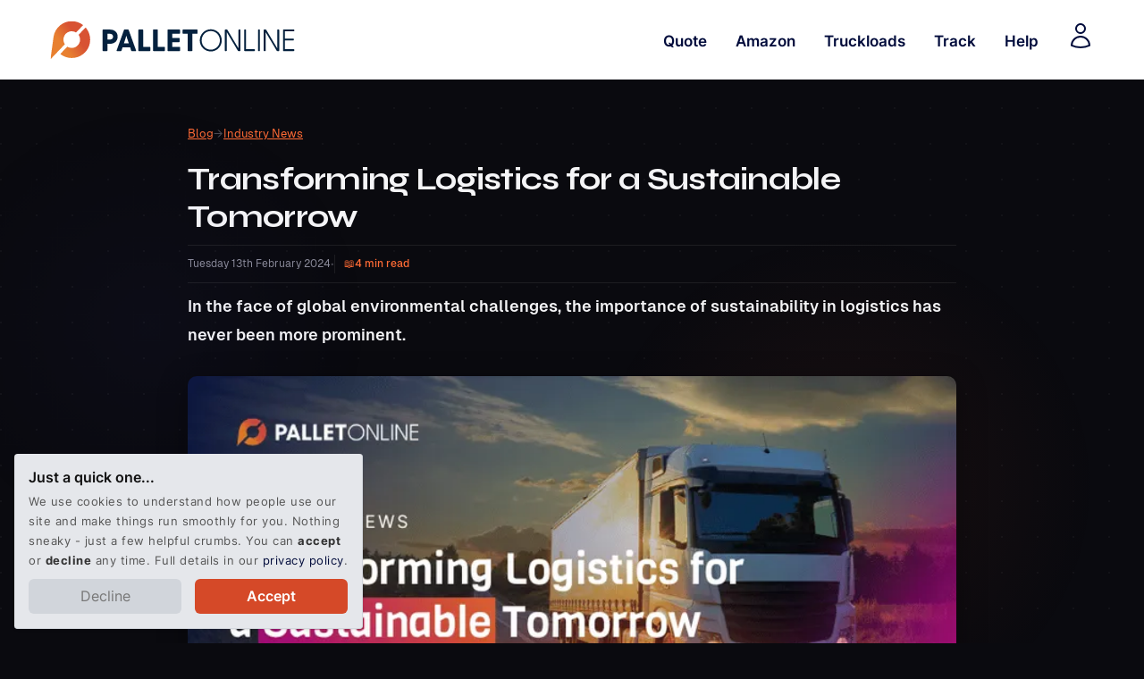

--- FILE ---
content_type: text/html; charset=UTF-8
request_url: https://palletonline.co.uk/blog/the-sustainable-future-of-logistics
body_size: 39608
content:
<!DOCTYPE HTML><html lang="en"><head>    <!-- <script src="/~partytown/partytown.js"></script> -->    <meta http-equiv="Content-Type" content="text/html; charset=UTF-8"/>    <meta http-equiv="X-UA-Compatible" content="IE=edge">    <meta name="theme-color" content="#000b3b"/>    <link rel="manifest" href="https://palletonline.co.uk/manifest.json?2">    <link rel="home" href="https://palletonline.co.uk/"/>    <link rel="canonical" href="https://palletonline.co.uk/blog/the-sustainable-future-of-logistics">    <meta name="viewport" content="width=device-width, initial-scale=1.0, viewport-fit=cover">    <title>The Sustainable Future of Logistics</title>    <meta name="description" content="In the face of global environmental challenges, the importance of sustainability in logistics has never been more prominent. This sector, crucial for m"/>    <meta name="keywords" content="pallet delivery, pallet delivery service, pallet courier"/>    <link rel="apple-touch-icon" href="https://palletonline.co.uk/res/gfx/fav/apple.png"/>    <link rel="prefetch" rel="icon" type="image/png" sizes="32x32" href="https://palletonline.co.uk/res/gfx/fav/32.png"/>    <link rel="prefetch" rel="icon" type="image/png" sizes="16x16" href="https://palletonline.co.uk/res/gfx/fav/16.png"/>    <meta name="msapplication-TileColor" content="#e67c21"/>    <meta name="theme-color" content="#317EFB"/>    <!--    app store    <meta name="apple-itunes-app" content="app-id=1558428942">-->    <link rel="preconnect" href="//assests.polcdn.com"/>    <link rel="preconnect" href="https://palletonline.co.uk/"/>    <link rel="preconnect" href="js.intercomcdn.com"/>    <script type="application/javascript" src="/checkout/js/vue.min.js"></script>    <script type="application/javascript" src="/checkout/js/vue-resource.js"></script>    <script type="application/javascript" src="/checkout/js/lodash.js"></script>    <script src="https://accounts.google.com/gsi/client" async defer></script>        <link rel="stylesheet" type="text/css" href="https://palletonline.co.uk/res/css/bootstrap.min.css?v=84" />    <link rel="stylesheet" type="text/css" href="/res/css/pol.min.css?v=84" />    <link rel="stylesheet" rel="preload" as="style" type="text/css" href="https://palletonline.co.uk/res/css/layoutV2.min.css?v=84" />    <link rel="stylesheet" type="text/css" href="https://palletonline.co.uk/res/css/v1_base.min.css?v=84" />    <link rel="stylesheet" type="text/css" href="https://palletonline.co.uk/res/css/gfont.min.css?v=84" />    <link rel="stylesheet" type="text/css" href="https://palletonline.co.uk/res/css/df.min.css?v=84" />    <link rel="stylesheet" type="text/css" href="https://palletonline.co.uk/res/css2/blog_new.min.css?v=84"/>    <link rel="stylesheet" type="text/css" href="https://palletonline.co.uk/res/css/mobile.min.css?v=84" />    <link rel="stylesheet" rel="preload" as="style" type="text/css" href="https://palletonline.co.uk/res/css/clock.min.css?v=84" />                <meta property="og:url" content="https://palletonline.co.uk/blog/the-sustainable-future-of-logistics" />                <meta property="og:type" content="website" />                <meta property="og:title" content="Transforming Logistics for a Sustainable Tomorrow" />                <meta property="og:description" content="In the face of global environmental challenges, the imp..." />                <meta property="og:image" content="https://assests.polcdn.com/blog/transforming-logistics-sustainability.png" />                <meta name="twitter:card" content="summary_large_image" />                <meta name="twitter:title" content="Transforming Logistics for a Sustainable Tomorrow" />                <meta name="twitter:description" content="In the face of global environmental challenges, the importance of sustainability in logistics has never been more promin" />                <meta name="twitter:site" content="@PalletOnline" />                <meta name="twitter:image" content="https://assests.polcdn.com/blog/transforming-logistics-sustainability.png" />                <meta name="twitter:creator" content="@PalletOnline" />                <meta property="article:author" content="PalletOnline" />                <meta property="article:published_time" content="Tuesday 13th February 2024" />                <script type="application/ld+json">{"@context":"http://schema.org/","@type":"Article","name":"Transforming Logistics for a Sustainable Tomorrow","articleBody":"In the face of global environmental challenges, the importance of sustainability in logistics has never been more prominent.\r\nThis sector, crucial for moving goods across the globe, is in the middle of a significant and sustainable transformation.\r\nBy embracing green practices, logistics not only contributes to preserving our environment but also ensures a healthier life for communities and leads to substantial cost savings for businesses through improved effici","url":"https://palletonline.co.uk/blog/the-sustainable-future-of-logistics","headline":"Transforming Logistics for a Sustainable Tomorrow","image":{"@type":"ImageObject","url":"https://assests.polcdn.com/blog/transforming-logistics-sustainability.png","width":720,"height":380},"mainEntityOfPage":{"@type":"WebPage","@id":"https://palletonline.co.uk/blog/the-sustainable-future-of-logistics"},"author":{"@type":"Organization","name":"PalletOnline","url":"https://palletonline.co.uk/blog/the-sustainable-future-of-logistics"},"publisher":{"@type":"Organization","name":"PalletOnline","logo":{"@type":"ImageObject","url":"/res/gfx/head/logo-min.png","width":127,"height":80}},"datePublished":"2024-02-13","dateModified":"2024-02-13"}</script>            <script type="application/ld+json" async>        {            "@context": "http://schema.org/",            "@graph": [            {                "@type": [                      "Organization",                      "Place",                      "ProfessionalService"                  ],                "@id": "https://palletonline.co.uk/#/schema/organization/1",                "description": "In the face of global environmental challenges, the importance of sustainability in logistics has never been more prominent. This sector, crucial for moving goods across the globe, is in the middle of a significant and sustainable transformation.",                "name": "PalletOnline",                  "address": {                    "@type": "PostalAddress",                      "streetAddress": "Ladywell Road",                      "addressLocality": "Stoke-on-Trent",                      "addressRegion": "Staffordshire",                      "postalCode": "ST6 4NU",                      "addressCountry": "UK"                  },                "url": "https://palletonline.co.uk/",                "image": "https://assests.polcdn.com/pol/gfx/logo.png",                  "logo": {                      "@id": "https://assests.polcdn.com/share/pol_share.jpg"                  },                "telephone": ["03456580049"],                "potentialAction": {                    "@type": "SearchAction",                    "target": "https://palletonline.co.uk/help/search={search_term_string}",                    "query-input": {                        "@type": "PropertyValueSpecification",                        "valueRequired": true,                        "valueMaxlength": 255,                        "valueName": "search"                    }                },                "openingHoursSpecification": {                      "@type": "openingHoursSpecification",                      "dayOfWeek": [                          "Monday",                          "Tuesday",                          "Wednesday",                          "Thursday",                          "Friday"                      ],                      "opens": "09:00",                      "closes": "17:30"                  },                  "geo": {                      "@type": "GeoCoordinates",                      "latitude": "53.054573",                      "longitude": "-2.224709"                  },                "sameAs": [                    "https://www.facebook.com/palletonline",                    "https://twitter.com/palletonline",                    "https://www.linkedin.com/company/palletonline"                ],                "aggregateRating": {                    "@type": "aggregateRating",                    "ratingValue": "4.4",                    "reviewCount": "130"                }            }          ]        }    </script>    <link type="text/plain" href="https://palletonline.co.uk/humans.txt" rel="author"/>    <!-- Google Tag Manager -->    <script>(function(w,d,s,l,i){w[l]=w[l]||[];w[l].push({'gtm.start':                new Date().getTime(),event:'gtm.js'});var f=d.getElementsByTagName(s)[0],            j=d.createElement(s),dl=l!='dataLayer'?'&l='+l:'';j.async=true;j.src=            'https://www.googletagmanager.com/gtm.js?id='+i+dl;f.parentNode.insertBefore(j,f);        })(window,document,'script','dataLayer','GTM-T92CFS2');</script>    <!-- End Google Tag Manager -->    <script async>        window.dataLayer = window.dataLayer || [];        function gtag(){dataLayer.push(arguments);}        gtag('js', new Date());        gtag('config', 'G-9W3TPP4QEH');    </script>    <script>        window.dataLayer = window.dataLayer || [];        function gtag(){dataLayer.push(arguments);}        gtag('js', new Date());                gtag('config', 'UA-5411955-4');        gtag('config', 'AW-1039696380');    </script></head><body id="full-wrap" ><!-- Google Tag Manager (noscript) --><noscript><iframe src="https://www.googletagmanager.com/ns.html?id=GTM-T92CFS2"                  height="0" width="0" style="display:none;visibility:hidden"></iframe></noscript><!-- End Google Tag Manager (noscript) --><header role="navigation" >    <div class="mbnV">        <div class="nb_lg">            <a href="/" rel="home" class="limg1" title="Pallet Delivery">                <svg height="50" viewBox="30 15 703.701 111.732" xmlns="http://www.w3.org/2000/svg"                     xmlns:xlink="http://www.w3.org/1999/xlink">                    <g>                        <g id="Layer-1" data-name="Layer 1">                            <clipPath id="cp0">                                <path transform="matrix(1,0,0,-1,0,141.732)"                                      d="M 0 141.732 L 793.701 141.732 L 793.701 0 L 0 0 Z "/>                            </clipPath>                            <g clip-path="url(#cp0)">                                <path id="hg1" transform="matrix(1,0,0,-1,207.3018,60.923097)"                                      d="M 0 0 C 0 6.399 -5.188 8.215 -9.944 8.215 L -15.997 8.215 L -15.997 -8.215 L -9.944 -8.215 C -5.188 -8.215 0 -6.399 0 0 M 12.798 0 C 12.798 -11.76 4.842 -20.062 -9.686 -20.062 L -15.997 -20.062 L -15.997 -39.172 C -15.997 -39.95 -16.517 -40.469 -17.295 -40.469 L -28.104 -40.469 C -28.882 -40.469 -29.4 -39.95 -29.4 -39.172 L -29.4 18.764 C -29.4 19.542 -28.882 20.062 -28.104 20.062 L -9.686 20.062 C 4.842 20.062 12.798 11.847 12.798 0 "                                      fill="#04213e"/>                                <path id="hg2" transform="matrix(1,0,0,-1,251.4023,79.42839)"                                      d="M 0 0 L -6.831 20.927 L -13.663 0 Z M 19.542 -21.964 L 8.301 -21.964 C 7.609 -21.964 7.091 -21.704 6.831 -20.926 L 3.718 -11.327 L -17.468 -11.327 L -20.58 -20.926 C -20.84 -21.704 -21.358 -21.964 -22.051 -21.964 L -33.292 -21.964 C -34.243 -21.964 -34.675 -21.358 -34.329 -20.493 L -13.403 37.529 C -13.144 38.221 -12.625 38.567 -11.934 38.567 L -1.989 38.567 C -1.297 38.567 -.605 38.221 -.346 37.529 L 20.58 -20.493 C 20.926 -21.358 20.493 -21.964 19.542 -21.964 "                                      fill="#04213e"/>                                <path id="hg3" transform="matrix(1,0,0,-1,311.8437,90.8425)"                                      d="M 0 0 L 0 -9.253 C 0 -10.03 -.519 -10.55 -1.297 -10.55 L -32.081 -10.55 C -32.859 -10.55 -33.378 -10.03 -33.378 -9.253 L -33.378 48.684 C -33.378 49.462 -32.859 49.981 -32.081 49.981 L -21.272 49.981 C -20.494 49.981 -19.975 49.462 -19.975 48.684 L -19.975 1.297 L -1.297 1.297 C -.519 1.297 0 .778 0 0 "                                      fill="#04213e"/>                                <path id="hg4" transform="matrix(1,0,0,-1,352.8301,90.8425)"                                      d="M 0 0 L 0 -9.253 C 0 -10.03 -.519 -10.55 -1.297 -10.55 L -32.081 -10.55 C -32.858 -10.55 -33.378 -10.03 -33.378 -9.253 L -33.378 48.684 C -33.378 49.462 -32.858 49.981 -32.081 49.981 L -21.271 49.981 C -20.493 49.981 -19.975 49.462 -19.975 48.684 L -19.975 1.297 L -1.297 1.297 C -.519 1.297 0 .778 0 0 "                                      fill="#04213e"/>                                <path id="hg5" transform="matrix(1,0,0,-1,395.5469,90.8425)"                                      d="M 0 0 L 0 -9.253 C 0 -10.03 -.519 -10.55 -1.297 -10.55 L -33.811 -10.55 C -34.589 -10.55 -35.107 -10.03 -35.107 -9.253 L -35.107 48.684 C -35.107 49.462 -34.589 49.981 -33.811 49.981 L -1.384 49.981 C -.605 49.981 -.087 49.462 -.087 48.684 L -.087 39.431 C -.087 38.653 -.605 38.134 -1.384 38.134 L -21.704 38.134 L -21.704 26.288 L -2.595 26.288 C -1.816 26.288 -1.297 25.769 -1.297 24.991 L -1.297 15.738 C -1.297 14.96 -1.816 14.44 -2.595 14.44 L -21.704 14.44 L -21.704 1.297 L -1.297 1.297 C -.519 1.297 0 .778 0 0 "                                      fill="#04213e"/>                                <path id="hg6" transform="matrix(1,0,0,-1,444.5752,42.158899)"                                      d="M 0 0 L 0 -9.252 C 0 -10.031 -.519 -10.549 -1.297 -10.549 L -14.182 -10.549 L -14.182 -57.937 C -14.182 -58.714 -14.7 -59.233 -15.479 -59.233 L -26.287 -59.233 C -27.065 -59.233 -27.584 -58.714 -27.584 -57.937 L -27.584 -10.549 L -40.469 -10.549 C -41.247 -10.549 -41.766 -10.031 -41.766 -9.252 L -41.766 0 C -41.766 .778 -41.247 1.297 -40.469 1.297 L -1.297 1.297 C -.519 1.297 0 .778 0 0 "                                      fill="#04213e"/>                                <path id="hg7" transform="matrix(1,0,0,-1,507.6113,71.385898)"                                      d="M 0 0 C 0 14.7 -11.327 26.287 -25.596 26.287 C -40.036 26.287 -51.364 14.7 -51.364 0 C -51.364 -14.528 -40.036 -26.115 -25.596 -26.115 C -11.327 -26.115 0 -14.528 0 0 M -56.552 0 C -56.552 17.38 -42.717 31.216 -25.596 31.216 C -8.561 31.216 5.188 17.38 5.188 0 C 5.188 -17.294 -8.561 -31.13 -25.596 -31.13 C -42.717 -31.13 -56.552 -17.294 -56.552 0 "                                      fill="#04213e"/>                                <path id="hg8" transform="matrix(1,0,0,-1,565.2861,42.158899)"                                      d="M 0 0 L 0 -57.937 C 0 -58.628 -.432 -59.146 -1.037 -59.233 L -5.534 -59.233 C -6.226 -59.233 -6.744 -58.974 -7.091 -58.368 L -38.22 -6.139 L -38.22 -57.937 C -38.22 -58.714 -38.739 -59.233 -39.518 -59.233 L -42.371 -59.233 C -43.149 -59.233 -43.668 -58.714 -43.668 -57.937 L -43.668 0 C -43.668 .692 -43.235 1.211 -42.63 1.297 L -38.134 1.297 C -37.442 1.297 -36.923 1.038 -36.577 .433 L -5.447 -51.797 L -5.447 0 C -5.447 .778 -4.929 1.297 -4.15 1.297 L -1.297 1.297 C -.519 1.297 0 .778 0 0 "                                      fill="#04213e"/>                                <path id="hg9" transform="matrix(1,0,0,-1,606.0137,97.58759)"                                      d="M 0 0 L 0 -2.508 C 0 -3.285 -.519 -3.805 -1.297 -3.805 L -28.882 -3.805 C -29.66 -3.805 -30.179 -3.285 -30.179 -2.508 L -30.179 55.429 C -30.179 56.207 -29.66 56.726 -28.882 56.726 L -26.028 56.726 C -25.25 56.726 -24.73 56.207 -24.73 55.429 L -24.73 1.298 L -1.297 1.298 C -.519 1.298 0 .778 0 0 "                                      fill="#04213e"/>                                <path id="hg10" transform="matrix(1,0,0,-1,616.1289,40.861497)"                                      d="M 0 0 L 2.854 0 C 3.632 0 4.151 -.519 4.151 -1.297 L 4.151 -59.234 C 4.151 -60.011 3.632 -60.531 2.854 -60.531 L 0 -60.531 C -.778 -60.531 -1.297 -60.011 -1.297 -59.234 L -1.297 -1.297 C -1.297 -.519 -.778 0 0 0 "                                      fill="#04213e"/>                                <path id="hg11" transform="matrix(1,0,0,-1,674.4971,42.158899)"                                      d="M 0 0 L 0 -57.937 C 0 -58.628 -.433 -59.146 -1.038 -59.233 L -5.534 -59.233 C -6.227 -59.233 -6.745 -58.974 -7.091 -58.368 L -38.221 -6.139 L -38.221 -57.937 C -38.221 -58.714 -38.739 -59.233 -39.518 -59.233 L -42.371 -59.233 C -43.149 -59.233 -43.668 -58.714 -43.668 -57.937 L -43.668 0 C -43.668 .692 -43.236 1.211 -42.631 1.297 L -38.134 1.297 C -37.442 1.297 -36.924 1.038 -36.578 .433 L -5.448 -51.797 L -5.448 0 C -5.448 .778 -4.929 1.297 -4.15 1.297 L -1.297 1.297 C -.52 1.297 0 .778 0 0 "                                      fill="#04213e"/>                                <path id="hg12" transform="matrix(1,0,0,-1,716.9531,97.58759)"                                      d="M 0 0 L 0 -2.508 C 0 -3.285 -.519 -3.805 -1.297 -3.805 L -30.61 -3.805 C -31.389 -3.805 -31.907 -3.285 -31.907 -2.508 L -31.907 55.429 C -31.907 56.207 -31.389 56.726 -30.61 56.726 L -1.383 56.726 C -.604 56.726 -.086 56.207 -.086 55.429 L -.086 52.921 C -.086 52.143 -.604 51.624 -1.383 51.624 L -26.46 51.624 L -26.46 31.044 L -2.854 31.044 C -2.075 31.044 -1.556 30.525 -1.556 29.747 L -1.556 27.239 C -1.556 26.461 -2.075 25.942 -2.854 25.942 L -26.46 25.942 L -26.46 1.298 L -1.297 1.298 C -.519 1.298 0 .778 0 0 "                                      fill="#04213e"/>                            </g>                            <clipPath id="cp1">                                <path transform="matrix(1,0,0,-1,0,141.732)"                                      d="M 58.734 113.087 C 48.293 104.758 41.929 93.217 39.919 81.001 L 39.912 81.006 L 39.893 80.86 C 39.758 80.025 39.642 79.187 39.548 78.348 L 31.155 17.093 L 71.627 59.487 C 64.86 69.516 66.815 83.218 76.437 90.893 C 84.34 97.196 95.053 97.539 103.217 92.579 L 123.041 113.344 C 113.765 120.633 102.42 124.392 91.001 124.393 C 79.676 124.394 68.277 120.699 58.734 113.087 "/>                            </clipPath>                            <g clip-path="url(#cp1)" class="spinning">                                <image x="31" y="17" width="93" height="108"                                       xlink:href="[data-uri]"/>                            </g>                            <clipPath id="cp2">                                <path transform="matrix(1,0,0,-1,0,141.732)"                                      d="M 110.231 85.995 C 117.284 75.938 115.402 62.009 105.669 54.245 C 97.648 47.848 86.731 47.585 78.524 52.781 L 58.737 32.053 C 77.224 17.282 104.092 16.673 123.372 32.051 C 145.75 49.9 149.42 82.51 131.571 104.888 C 131.068 105.518 130.55 106.128 130.025 106.729 Z "/>                            </clipPath>                            <g clip-path="url(#cp2)" class="spinning">                                <image x="58" y="35" width="92" height="91"                                       xlink:href="[data-uri]"/>                            </g>                        </g>                    </g>                </svg>            </a>        </div>        <nav itemscope itemtype="http://schema.org/SiteNavigationElement">            <ul>                <li class="d_n_m"><a itemprop="url" href="/quote" >Quote</a></li>                <li class='d_n_m'><a  itemprop='url' href='/amazon' |||selected||| >Amazon</a></li><li class='d_n_m'><a  itemprop='url' href='/truckloads' |||selected||| >Truckloads</a></li><li class="d_n_m"><a href="/track" title="Track Pallet Delivery" itemprop="url">Track</a></li><li class="d_n_m"><a href="/help/" title="Help &amp; Support" itemprop="url">Help</a></li>                <li class="n_it n_hv_d hidden" id="mainBasketItem">                    <a href="/checkout/pay" id="v2cart" class="">                        <svg xmlns="http://www.w3.org/2000/svg" fill="none" viewBox="0 0 24 24" stroke-width="1.5" stroke="currentColor">                            <path stroke-linecap="round" stroke-linejoin="round" d="M2.25 3h1.386c.51 0 .955.343 1.087.835l.383 1.437M7.5 14.25a3 3 0 0 0-3 3h15.75m-12.75-3h11.218c1.121-2.3 2.1-4.684 2.924-7.138a60.114 60.114 0 0 0-16.536-1.84M7.5 14.25 5.106 5.272M6 20.25a.75.75 0 1 1-1.5 0 .75.75 0 0 1 1.5 0Zm12.75 0a.75.75 0 1 1-1.5 0 .75.75 0 0 1 1.5 0Z" />                        </svg>                        <em class="hidden" id="mainBasketCount"></em>                    </a>                </li>                <li class="n_it n_hv_d">                                            <a href="/login" title="Login to your PalletOnline Account">                            <svg xmlns="http://www.w3.org/2000/svg" fill="none" viewBox="0 0 24 24" stroke-width="1.5" stroke="currentColor">                                <path stroke-linecap="round" stroke-linejoin="round" d="M15.75 6a3.75 3.75 0 1 1-7.5 0 3.75 3.75 0 0 1 7.5 0ZM4.501 20.118a7.5 7.5 0 0 1 14.998 0A17.933 17.933 0 0 1 12 21.75c-2.676 0-5.216-.584-7.499-1.632Z" />                            </svg>                        </a>                                        </li>                <li class="n_it m_sh_des n_hv_d">                    <a title="Click to show Menu" id="tog_ip">                        <svg xmlns="http://www.w3.org/2000/svg" fill="none" viewBox="0 0 24 24" stroke-width="1.5" stroke="currentColor" class="size-6">                            <path stroke-linecap="round" stroke-linejoin="round" d="M3.75 9h16.5m-16.5 6.75h16.5" />                        </svg>                    </a>                </li>            </ul>        </nav>    </div></header><div class="subMenu2" id="sub_menu_2" itemscope itemtype="http://schema.org/SiteNavigationElement">    <div class="m_menu_si" id="m_menu_si">        <div class="c_btn">            <a id="hideMnmBtn">                <img loading="lazy"                     src="[data-uri]"/>            </a>        </div>        <a href="/" rel="home" title="Pallet Delivery" id="pol_logo"><img loading="lazy" src="[data-uri]" class="lazyload" itemprop="logo" alt="Pallet Delivery" title="Pallet Delivery"/></a>            <ul class="temp_ni">                <li>                    <a href="/quote" title="Get a Pallet Delivery Quote">                        <span>Get a Quote</span>                        <em>Reliable pallet deliveries.</em>                    </a>                </li>                <li>                    <a href="/amazon" title="Amazon Pallet Delivery">                        <span>Amazon</span>                        <em>Amazon approved carrier.</em>                    </a>                </li>                <li>                    <a href="/truckloads" title="Send Full Load Pallet Deliveries">                        <span>Truckloads</span>                        <em>Send more than 10 pallets.</em>                    </a>                </li>                <li>                    <a href="/track" title="Track Pallet Delivery">                        <span>Tracking</span>                        <em>Track your pallet delivery.</em>                    </a>                </li>                <li>                    <a href="/help/" title="Help Centre">                        <span>Help</span>                        <em>All help topics covered.</em>                    </a>                </li>            </ul>            <ul id="sm_account">                                    <li>                        <a href="/login" title="Login to Account"><img                                    src='data:image/svg+xml;utf8,<svg fill="rgba(255,255,255,0.5)" height="20" viewBox="0 0 512 512" width="20" xmlns="http://www.w3.org/2000/svg"><path d="m453.332031 512h-224c-32.363281 0-58.664062-26.304688-58.664062-58.667969v-96c0-8.832031 7.167969-16 16-16s16 7.167969 16 16v96c0 14.699219 11.964843 26.667969 26.664062 26.667969h224c14.699219 0 26.667969-11.96875 26.667969-26.667969v-394.664062c0-14.699219-11.96875-26.667969-26.667969-26.667969h-224c-14.699219 0-26.664062 11.96875-26.664062 26.667969v96c0 8.832031-7.167969 16-16 16s-16-7.167969-16-16v-96c0-32.363281 26.300781-58.667969 58.664062-58.667969h224c32.363281 0 58.667969 26.304688 58.667969 58.667969v394.664062c0 32.363281-26.304688 58.667969-58.667969 58.667969zm0 0"/><path d="m325.332031 272h-309.332031c-8.832031 0-16-7.167969-16-16s7.167969-16 16-16h309.332031c8.832031 0 16 7.167969 16 16s-7.167969 16-16 16zm0 0"/><path d="m240 357.332031c-4.097656 0-8.191406-1.554687-11.308594-4.691406-6.25-6.25-6.25-16.382813 0-22.636719l74.027344-74.023437-74.027344-74.027344c-6.25-6.25-6.25-16.386719 0-22.636719 6.253906-6.25 16.386719-6.25 22.636719 0l85.332031 85.335938c6.25 6.25 6.25 16.382812 0 22.632812l-85.332031 85.332032c-3.136719 3.160156-7.230469 4.714843-11.328125 4.714843zm0 0"/></svg>'>                            <span>Login</span>                        </a>                    </li>                                                        <li>                        <a href="/register" title="Create an Account"><img                                    src='data:image/svg+xml;utf8,<svg fill="rgba(255,255,255,0.5)" id="Capa_1" enable-background="new 0 0 397.545 397.545" height="20" viewBox="0 0 397.545 397.545" width="20" xmlns="http://www.w3.org/2000/svg"><g><path d="m29.501 364.483h201.229c26.184 35.882 76.613 43.64 112.495 17.941 35.882-26.184 43.64-76.613 17.941-112.494-17.941-24.729-48.489-37.337-79.037-32.003-17.456-27.154-44.125-47.034-75.158-56.732 47.034-24.245 65.46-82.431 40.731-129.466s-82.431-65.46-129.466-40.731-64.975 82.431-40.731 129.465c9.213 17.456 23.275 31.518 40.731 40.731-57.702 17.941-96.978 71.279-96.978 131.405v43.155c0 4.849 3.879 8.729 8.243 8.729zm250.688-108.616c33.942-8.728 68.37 12.122 77.098 46.065s-12.122 68.369-46.065 77.098c-39.761 9.698-78.552-20.85-78.552-62.066 0-29.094 19.395-54.308 47.519-61.097zm-196.38-159.044c0-43.64 34.912-79.037 78.552-79.037s79.037 34.912 79.037 78.552-34.912 79.037-79.037 79.037c-43.155 0-78.552-35.396-78.552-78.552zm-45.58 215.776c0-66.43 53.823-120.253 120.738-120.738h8.243c38.791 0 75.643 18.911 98.433 50.913-29.093 12.122-49.459 41.216-49.459 74.188 0 9.698 1.94 20.365 5.819 30.548h-183.774z"/><path d="m263.218 325.691h24.245v24.245c0 4.849 3.879 8.728 8.728 8.728s8.728-3.879 8.728-8.728v-24.245h24.245c4.849 0 8.728-3.879 8.728-8.728s-3.879-8.728-8.728-8.728h-24.245v-23.76c0-4.849-3.879-8.728-8.728-8.728s-8.728 3.879-8.728 8.728v23.76h-24.245c-4.849 0-8.728 3.879-8.728 8.728s3.879 8.728 8.728 8.728z"/></g></svg>'>                            <span>Register</span>                        </a>                    </li>                                    <li class="sma_help" id="ic_open">                    <b>Need Assistance?</b>Start a chat with our support team.                </li>            </ul>    </div>    <div class="ol_nvc" id="hideMnm"></div></div><script>    document.getElementById('tog_ip').addEventListener('click', function () {        mmtog();    });    document.getElementById('hideMnm').addEventListener('click', function () {        mmtog();    });    document.getElementById('hideMnmBtn').addEventListener('click', function () {        mmtog();    });    function mmtog() {        let el = document.getElementById('sub_menu_2');        let mn = document.getElementById('m_menu_si');        let ss = document.getElementById('hideMnm');        if (el.classList.contains('m_active')) {            if (mn.classList.contains('slide-in')) {                mn.classList.remove('slide-in');            }            mn.classList.add('slide-out');            if (ss.classList.contains('fade-in')) {                ss.classList.remove('fade-in');            }            ss.classList.add('fade-out');            el.classList.remove('m_active');        } else {            el.classList.add('m_active');            if (mn.classList.contains('slide-out')) {                mn.classList.remove('slide-out');            }            mn.classList.add('slide-in');            if (ss.classList.contains('fade-out')) {                ss.classList.remove('fade-out');            }            ss.classList.add('fade-in');        }    }</script><noscript>    <style>        .homec, .amzful {            display: none;        }        #no-js {            background: #000b3b;            color: #fff;            text-align: center;            padding: 48px 12px;            font-size: 2em;            font-weight: 700;        }        #no-js a {            color: #e67c21;        }        #no-js a:hover {            color: #fff;        }    </style>    <div id="no-js">        <p>Sorry, you must have JavaScript enabled to get a quote.</p>    </div></noscript><!-- Auth state sync: fixes cached pages showing wrong login state --><script data-auth-expected="0">(function(){    var expected = document.currentScript.dataset.authExpected === '1';    var checked = sessionStorage.getItem('pol_auth_checked');    if (checked === window.location.pathname) return; // Already checked this page        fetch('/internal-api/auth-state.php', {credentials:'same-origin'})        .then(function(r){return r.json();})        .then(function(d){            sessionStorage.setItem('pol_auth_checked', window.location.pathname);            if (d.loggedIn !== expected) {                // Auth state mismatch - reload to get fresh content                window.location.reload();            }        })        .catch(function(){});})();</script>    <div class="scroll-progress"></div>    <main class="blog-main" role="main">        <article id="article">            <div class="article_contain">                <div class="article_content">                    <div class="article_main">                        <header class="article_header">                            <nav class="article_breadcrumb" aria-label="Breadcrumb">                                <a href="/blog/">Blog</a>                                <span class="separator">→</span>                                <a href="/blog/?page=industry_news">Industry News</a>                            </nav>                            <h1 class="article_title">Transforming Logistics for a Sustainable Tomorrow</h1>                            <div class="article_meta">                                <time datetime="2024-02-13">                                    Tuesday 13th February 2024                                </time>                                <span class="meta_divider">•</span>                                <span class="read-time">4 min read</span>                            </div>                        </header>                        <div class="article_body">                        <div class="lead"><p class="intro_p"><strong>In the face of global environmental challenges, the importance of sustainability in logistics has never been more prominent.</strong></p>                                <picture>                                    <source srcset="https://ik.imagekit.io/3wcxhzvwnf/tr:w-320//transforming-logistics-sustainability.png" media="(max-width: 768px)" width="320" />                                    <source srcset="https://ik.imagekit.io/3wcxhzvwnf/tr:w-720//transforming-logistics-sustainability.png" media="(min-width: 769px)" width="720" />                                    <img src="https://ik.imagekit.io/3wcxhzvwnf//transforming-logistics-sustainability.png" alt="Transforming Logistics for a Sustainable Tomorrow">                                </picture>                            <p>This sector, crucial for moving goods across the globe, is in the middle of a significant and sustainable transformation.</p><p>By embracing green practices, logistics not only contributes to preserving our environment but also ensures a healthier life for communities and leads to substantial cost savings for businesses through improved efficiency.</p><p>Let&rsquo;s dive into why sustainability matters, the environmental impact of logistics, and the bright future that lies ahead with sustainable logistics solutions.</p><p><h3>The Importance of Sustainability</h3></p><p>Current projections warn that without significant efforts to reduce carbon emissions, our planet faces a <em>dramatic </em>temperature increase.</p><p>This isn&rsquo;t just a matter of warmer summers or milder winters; this rise could have devastating effects: extensive flooding, fierce storms, prolonged droughts, and intense heat waves, all of which threaten water and food shortages globally.</p><p>The looming threat of such environmental catastrophes underscores the urgency for immediate action.</p><p><img role="" src="https://assests.polcdn.com/blog/sustainable-future-of-logistics/climate-change.png" alt="A person holding up a sign at a climate change protest that says " width="720" height="467" /></p><p><h3>The Environmental Footprint of Logistics</h3></p><p>The logistics sector plays a significant role in global warming, contributing to around a quarter&nbsp;of the world's CO2 emissions.</p><p>This staggering figure highlights the urgent need for change.</p><p>But this impact extends beyond air pollution, with the logistics industry also posing significant risks to marine ecosystems through the waste generated by ships.</p><p>On land, the situation is equally concerning. In Europe alone, millions of trucks are on the road, emitting a vast amount of carbon dioxide annually.</p><p>The supply chain, integral to this sector, accounts for a significant portion of global carbon emissions, underscoring the need for sustainable practices across the board,</p><p>&ldquo;DHL states that approximately <strong><a href="https://www.forbes.com/sites/forbestechcouncil/2024/02/01/sustainable-logistics-preparing-for-a-green-future-by-2030/" target="_blank" rel="noopener">80%-90% of a product's emissions come from the supply chain</a></strong>, which accounts for around 60% of all global carbon emissions.&rdquo;</p><p><h3>Towards a Sustainable Future in Logistics</h3></p><p>Whilst logistics and transport remain high contributors to carbon emissions, the future of the sector is looking bright with sustainability at its core.</p><p>Leading truck manufacturers are at the forefront of the industry&rsquo;s transition away from diesel-powered vehicles, investing heavily in the development of fully electric vehicles.</p><p>Facing a <strong><a href="https://www.gov.uk/government/news/pm-recommits-uk-to-net-zero-by-2050-and-pledges-a-fairer-path-to-achieving-target-to-ease-the-financial-burden-on-british-families" target="_blank" rel="noopener">2035 deadline</a></strong> for ending sales of new non-zero emission trucks up to 26 tonnes, and 2040 for heavier trucks, haulage companies nationwide are conducting trials with these major manufacturers to assess the practicality of these fully electric models.&nbsp;</p><p>Given that the average haulage vehicle covers around 100,000 miles annually (at 5 days a week, that&rsquo;s 385 miles a day), the efficiency of charging solutions and the operational range of these electric trucks are crucial factors for transport companies considering the shift towards electrification.</p><p>For those not yet prepared to transition to a fully electric fleet, fleet renewal programs offer a viable alternative. These programs prioritise the replacement of older, less efficient vehicles with newer models that meet higher environmental standards, ensuring that the industry's move towards sustainability continues to gain momentum.</p><p><img src="https://assests.polcdn.com/blog/sustainable-future-of-logistics/electric-truck.png" alt="An electric truck and charger" width="720" height="467" /></p><p>However, the journey towards sustainability doesn't stop with electric vehicles. Haulage companies are exploring various strategies to minimise their environmental impact.</p><p>One such approach involves the integration of solar panels to power transport offices and warehouses, significantly cutting down on carbon emissions.</p><p>A typical solar panel installation can <strong><a href="https://www.renewableenergyhub.co.uk/main/solar-panels/solar-panels-carbon-analysis#:~:text=A%20typical%20solar%20panel%20will,payback%20period%20of%20~%201.6%20years." target="_blank" rel="noopener">offset over 900kg of CO2 each year</a></strong>, underscoring the potential of renewable energy sources in reducing the carbon footprint of logistics operations.</p><p>PalletOnline&rsquo;s new home at Distribution House is centred around sustainability, aiming for net-zero emissions in the very near future. Its rooftop Solar PV system powers our offices and warehouse space, including a 100% electric forklift truck fleet.</p><p>Since our offices opened in February 2023, we&rsquo;ve seen a <em>huge </em>50% reduction in the amount of energy used by our warehouse.</p><p><em>Plus</em>, our network partner Palletline is accredited with ISO 14001: Environmental, and ISO 50001: Energy. With their multi-hub model reducing operational distance by <strong>4.5 million miles</strong> per year, that&rsquo;s a reduction of 7.5 tonnes of CO2 every year.</p><p><img src="https://assests.polcdn.com/blog/sustainable-future-of-logistics/solar-panels.png" alt="An image of the solar panels on top of PalletOnline's HQ, Distribution House in Stoke-on-Trent" width="720" height="467" /></p><p><h3>How You Can Contribute</h3></p><p>Making a difference is simpler than you might think. Here&rsquo;s how you can help reduce our impact on the planet:</p><p><strong>Opt for Sustainable Shipping Partners:</strong> Choose companies that prioritise sustainability, like <strong><a href="https://palletonline.co.uk/quote">PalletOnline</a>.</strong></p><p><strong>Consolidate Shipments:</strong> By shipping fewer, larger loads, you can help reduce the number of trips needed, cutting down on emissions.</p><p><strong>Choose Biodegradable or Recyclable Packing Materials:</strong> Choose reusable wooden pallets, biodegradable stretch wrap, and cardboard protection.</p><p><h3>Key Takeaways for a Greener Future</h3><ul><li>Sustainability is <em>crucial </em>for environmental and societal well-being.</li><li>The logistics sector is a significant contributor to global emissions, but change is underway.</li><li>Innovative, green solutions are reshaping the future of logistics.</li><li>Individual choices play a vital role in promoting sustainable logistics.</li><li>Collective action can lead to a sustainable transformation of the logistics sector.</li></ul></p><p><span style="color: #000000;"><strong>It&rsquo;s time to take action for the environment.</strong></span></p><p><span style="color: #000000;">When choosing your next shipping partner, consider the impact on our planet and opt for a partner committed to sustainability; <strong><a style="color: #000000; text-decoration: underline;" title="Get an Instant Quote | PalletOnline" href="https://palletonline.co.uk/quote">choose PalletOnline</a></strong>.</span></p><p><span style="color: #000000;">By making informed choices, we can collectively work towards a sustainable future in logistics.</span></p></div>                        </div><!-- /.article_body -->                    </div><!-- /.article_main -->                    <aside class="article_side" role="complementary">                        <div class="a_side">                                                            <h5>Continue Reading</h5>                                <ul class="a_list">                                                                            <li>                                            <a href="/blog/2024-haulage-logistics-trends">10 Surprise Moves That Turned Logistics Inside Out in 2024</a>                                            <span>20 Dec 2024</span>                                        </li>                                                                            <li>                                            <a href="/blog/electric-trucks-driverless-vehicles">Electric and Driverless Trucks: Can They Solve the UK&rsquo;s Haulage Crisis?</a>                                            <span>18 Oct 2024</span>                                        </li>                                                                            <li>                                            <a href="/blog/driver-shortage-myth-or-real">Is the HGV Driver Shortage a Myth? Discover the True Reasons!</a>                                            <span>8 Oct 2024</span>                                        </li>                                                                            <li>                                            <a href="/blog/truck-stops-100-million-investment">Transforming UK Truck Stops: A Roadmap to Ultimate Comfort and Quality</a>                                            <span>15 Jan 2024</span>                                        </li>                                                                            <li>                                            <a href="/blog/hgv-driver-facilities-announcement">A Surprising Development for HGV Drivers</a>                                            <span>13 Sep 2023</span>                                        </li>                                                                    </ul>                                <a href="/quote" title="Get a Pallet Delivery Quote" class="get_quote_btn">                                    <span>Get a Quote</span>                                    <svg width="16" height="16" viewBox="0 0 24 24" fill="none" stroke="currentColor" stroke-width="2">                                        <path d="M5 12h14M12 5l7 7-7 7"/>                                    </svg>                                </a>                                                    </div>                    </aside>                </div>            </div>        </article>    </main>    <script>        function showhideSector(el, id, blog_id) {            el.classList.toggle("active");            let sector = el.nextElementSibling;            sector.style.maxHeight = sector.style.maxHeight ? null : sector.scrollHeight + "px";        }                // Video hover for blog cards - videos autoplay, just ensure they're playing        document.querySelectorAll('.blog_box__video').forEach(video => {            video.muted = true;            video.play().catch(() => {});        });                        // Scroll Progress Indicator (for article pages)        const progressBar = document.querySelector('.scroll-progress');        if (progressBar) {            window.addEventListener('scroll', () => {                const scrollTop = window.scrollY;                const docHeight = document.documentElement.scrollHeight - window.innerHeight;                const progress = (scrollTop / docHeight) * 100;                progressBar.style.width = Math.min(progress, 100) + '%';            });        }                // Intersection Observer for scroll animations        const animateElements = document.querySelectorAll('.blog_box');        if ('IntersectionObserver' in window) {            const observer = new IntersectionObserver((entries) => {                entries.forEach(entry => {                    if (entry.isIntersecting) {                        entry.target.style.opacity = '1';                        entry.target.style.transform = 'translateY(0)';                        observer.unobserve(entry.target);                    }                });            }, { threshold: 0.1, rootMargin: '0px 0px -50px 0px' });                        animateElements.forEach(el => {                el.style.opacity = '0';                el.style.transform = 'translateY(30px)';                el.style.transition = 'opacity 0.5s ease, transform 0.5s ease';                observer.observe(el);            });        }    </script>        <div class="clr"></div>    <footer class="footer">        <div class="footer__cta footer__grid">            <a href="/quote" title="Get an Instant Quote" class="foot_quote">Get an Instant Quote</a>            <div class="foot_info">Quick and easy pallet delivery service. <span>Secure, proven and protected.</span>            </div>            <div class="foot_help" id="ic_open" title="Click for Live Chat">                <svg height="512" viewBox="0 0 100 100" width="512" xmlns="http://www.w3.org/2000/svg">                    <path d="m34.679 28.013 3.535 3.535c6.511-6.509 17.062-6.509 23.57 0l3.538-3.535c-8.464-8.462-22.179-8.464-30.643 0z"/>                    <path d="m83.333 43.333c0-18.413-14.918-33.333-33.333-33.333-18.41 0-33.333 14.92-33.333 33.333-3.682 0-6.667 2.985-6.667 6.667v20c0 3.682 2.985 6.667 6.667 6.667h10c1.841 0 3.333-1.491 3.333-3.334v-16.666c0-1.833-.832-4.584-1.849-6.107l-4.817-7.226c0-14.73 11.938-26.667 26.667-26.667 14.733 0 26.667 11.937 26.667 26.667l-4.818 7.226c-1.017 1.523-1.85 4.274-1.85 6.107v17.598c-4.886 5.55-12.024 9.068-20 9.068h-6.667v6.667h6.667c10.898 0 20.54-5.251 26.621-13.333h6.712c3.682 0 6.667-2.985 6.667-6.667v-20c0-3.682-2.985-6.667-6.667-6.667zm-60 26.667h-6.667v-20h3.099l2.838 4.258c.3.472.716 1.853.729 2.415v13.327zm60 0h-6.666v-13.327c.013-.563.43-1.943.729-2.415l2.838-4.258h3.099z"/>                </svg>                <span>Get Help</span>            </div>        </div>        <ul class="footer__nav footer__grid" role="navigation" itemscope            itemtype="http://schema.org/SiteNavigationElement">            <li class="nav__item">                <div class="nav__title">                    <img loading="lazy"                         src="[data-uri]"                         alt="Pallet Delivery Services"/>                    <span>SERVICES</span>                </div>                <ul class="nav__ul">                    <li>                        <a href="/" title="Pallet Delivery" itemprop="url">Pallet Delivery</a>                    </li>                    <li>                        <a href="/amazon" title="Amazon FBA Pallet Delivery" itemprop="url">Amazon Pallet Delivery</a>                    </li>                    <li>                        <a href="/truckloads" title="Truckloads Pallet Delivery" itemprop="url">Truckloads</a>                    </li>                    <li>                        <a href="/international/" title="International Pallet Delivery" itemprop="url">International                            Delivery</a>                    </li>                    <li>                        <a href="/direct/" title="Pallet Delivery Direct to Retailers" itemprop="url">Delivery to                            Retailers</a>                    </li>                    <li>                        <a href="/warehouse-storage" title="Warehouse &amp; Storage" itemprop="url">Warehouse & Storage</a>                    </li>                </ul>                <div class="nav__title">                    <img loading="lazy"                         src="[data-uri]"                         alt="Specialist Pallet Delivery Services"/>                    <span>SPECIALIST</span>                </div>                <ul class="nav__ul">                    <li>                        <a href="/engine-delivery" title="Engine Pallet Delivery" itemprop="url">Engine Delivery</a>                    </li>                    <li>                        <a href="/car-parts-courier" title="Car Parts &amp; Gearbox Delivery" itemprop="url">Gearbox                            Delivery</a>                    </li>                    <li>                        <a href="/alloy-wheels-courier" title="Alloy Wheels Courier" itemprop="url">Alloy Wheels                            Delivery</a>                    </li>                </ul>            </li>            <li class="nav__item">                <div class="nav__title">                    <img loading="lazy"                         src="[data-uri]"                         alt="International Pallet Delivery"/>                    <span>INTERNATIONAL</span>                </div>                <ul class="nav__ul nav__int">                    <li>                        <a href="/international/united-kingdom" title="Pallet Delivery to the UK" itemprop="url"><span>Pallet</span>                            Delivery to the UK</a>                    </li>                    <li>                        <a href="/international/ireland" title="Pallet Delivery to Ireland"                           itemprop="url"><span>Pallet</span> Delivery to Ireland</a>                    </li>                    <li>                        <a href="/international/france" title="Pallet Delivery to France"                           itemprop="url"><span>Pallet</span> Delivery to France</a>                    </li>                    <li>                        <a href="/international/germany" title="Pallet Delivery to Germany"                           itemprop="url"><span>Pallet</span> Delivery to Germany</a>                    </li>                    <li>                        <a href="/international/spain" title="Pallet Delivery to Spain"                           itemprop="url"><span>Pallet</span> Delivery to Spain</a>                    </li>                    <li>                        <a href="/international/italy" title="Pallet Delivery to Italy"                           itemprop="url"><span>Pallet</span> Delivery to Italy</a>                    </li>                </ul>                <div class="nav__title">                    <img loading="lazy"                         src="[data-uri]"                         alt="Pallet Delivery Tools"/>                    <span>TOOLS</span>                </div>                <ul class="nav__ul">                    <li>                        <a href="/status" title="Status Page for Pallet Network" target="_blank" itemprop="url">Status                            Page</a>                    </li>                    <li>                        <a href="/pallet-size" title="Pallet Size Guide" itemprop="url">Pallet Size Guide</a>                    </li>                    <li>                        <a href="/pallet-calculator" title="Calculate Pallet Space" itemprop="url">Pallet Space                            Calculator</a>                    </li>                </ul>            </li>            <li class="nav__item">                <div class="nav__title nav__help">                    <img loading="lazy"                         src="[data-uri]"                         alt="Pallet Delivery Help"/>                    <span>HELP</span>                </div>                <ul class="nav__ul">                    <li>                        <span id="ic_open" class="lc_open" title="Open Live Chat">Live Chat</span>                    </li>                    <li>                        <a href="/help/" title="Help Centre for Pallet Deliveries" itemprop="url">Help Centre</a>                    </li>                    <li>                        <a href="/help/delivery-of-pallets/europe-international-deliveries"                           title="International Pallet Delivery Guide" itemprop="url">International Guide</a>                    </li>                    <li>                        <a href="/help/insurance/what-is-standard-insurance"                           title="Insurance Coverage for Pallet Deliveries" itemprop="url">Insurance Information</a>                    </li>                    <li>                        <a href="/help/amazon-fulfilment" title="Amazon FBA Pallet Delivery Guide" itemprop="url">Amazon                            Help</a>                    </li>                    <li>                        <a href="/help/pallet-information/oversized-pallet-delivery" title="Sending Oversized Pallets"                           itemprop="url">Oversized Pallets</a>                    </li>                </ul>                <div class="nav__title">                    <img loading="lazy"                         src="[data-uri]"                         alt="Legal Information"/>                    <span>LEGAL</span>                </div>                <ul class="nav__ul">                    <li>                        <a href="/terms#tc3" title="Privacy Policy" itemprop="url">Privacy Policy</a>                    </li>                    <li>                        <a href="/terms" title="Terms &amp; Conditions" itemprop="url">Terms &amp; Conditions</a>                    </li>                    <li>                        <a href="/terms#tc7" title="Unsuitable Goods for Transport" itemprop="url">Unsuitable Goods</a>                    </li>                </ul>            <li class="nav__item">                <div class="nav__title nav__company">                    <img loading="lazy"                         src="[data-uri]"                         alt="About PalletOnline"/>                    <span>COMPANY</span>                </div>                <ul class="nav__ul">                    <li>                        <a href="/why" title="Why Send Pallets with PalletOnline" itemprop="url">Why PalletOnline?</a>                    </li>                    <li>                        <a href="/palletline" title="Palletline" itemprop="url">Palletline</a>                    </li>                    <li>                        <a href="/register" title="Create a Pallet Delivery Account" itemprop="url">Create Account</a>                    </li>                    <li>                        <a href="/palletline" title="Palletline Network" itemprop="url">Palletline</a>                    </li>                    <li>                        <a href="/blog/" title="Transport Blog Posts" itemprop="url">Transport Blog</a>                    </li>                    <li>                        <a href="/blog/?page=meet_the_team" title="Meet the Team" itemprop="url">Meet the Team</a>                    </li>                </ul>                <div class="nav__title">                    <img loading="lazy"                         src="[data-uri]"                         alt="Social Media Accounts"/>                    <span>FOLLOW</span>                </div>                <ul class="nav__ul nav__social">                    <li>                        <a href="https://www.facebook.com/Palletonline/" target="_blank"                           title="Visit PalletOnline Facebook"><img                                    src="[data-uri]"                                    alt="Facebook"/><span>Facebook</span></a>                    </li>                    <li>                        <a href="https://www.linkedin.com/company/palletonline/" target="_blank"                           title="Visit PalletOnline LinkedIn"><img                                    src="[data-uri]"                                    alt="LinkedIn"/><span>LinkedIn</span></a>                    </li>                    <li>                        <a href="https://twitter.com/PalletOnline" target="_blank"                           title="Visit PalletOnline Twitter"><img                                    src="[data-uri]"                                    alt="Twitter"/><span>Twitter</span></a>                    </li>                </ul>            </li>            <li class="nav_company">                <div class="nc1">                    <div class="nav__title">                        <img loading="lazy"                             src="[data-uri]"                             alt="Pallet Delivery Blog"/>                        <span>BLOGS</span>                    </div>                    <ul class="nav__ul nav__blog">                        <li>                                    <a href="/blog/meet-the-team-steve" title="Meet the Team - Steve" class="foot_bl">Meet the Team - Steve</a>                                    <span class="nav__tiny">                                        <em>Tue 20th Jan 2026</em><span><a href="/blog/?page=meet_the_team" class="foot_bc" title="Blog Category: Meet the Team">Meet the Team</a></span>                                    </span>                                </li>                                <li>                                    <a href="/blog/shipping-pallets-essentials" title="5 Essential Facts You Need to Know Before Shipping Pallets" class="foot_bl">5 Essential Facts You Need to Know Before Shipping</a>                                    <span class="nav__tiny">                                        <em>Fri 16th Jan 2026</em><span><a href="/blog/?page=tips" class="foot_bc" title="Blog Category: Tips">Tips</a></span>                                    </span>                                </li>                                <li>                                    <a href="/blog/save-money-with-truckloads" title="How You Can Save a Fortune with Truckloads…" class="foot_bl">How You Can Save a Fortune with Truckloads…</a>                                    <span class="nav__tiny">                                        <em>Tue 13th Jan 2026</em><span><a href="/blog/?page=tips" class="foot_bc" title="Blog Category: Tips">Tips</a></span>                                    </span>                                </li>                                                    </ul>                </div>                <div class="nc2">                    <div class="nav__title nt_rated">                        <img loading="lazy"                             src="[data-uri]"                             alt="PalletOnline Reviews"/>                        <span>LOVED</span>                    </div>                    <div class="footer__review">                    <div class="f_review">Easy to use, collected on time and delivered without issues.</div>                    <div class="f_reviewer"><a href="https://reviews.io/company-review/store/palletonline.co.uk/15905352" target="_blank" title="Keith Bruton Review">KEITH BRUTON</a> RATED US 5 <img loading="lazy" src="[data-uri]" alt="5 Star Service" /> ON <a href="https://www.reviews.co.uk/company-reviews/store/palletonline.co.uk" target="_blank" title="PalletOnline Reviews.io">REVIEWS.IO</a></div>                </div>                </div>            </li>        </ul>        <div class="legal">            <p class="notranslate">&copy; 2008 - 2026 PalletOnline. All rights reserved. Official                Palletline shareholder member.            </p>        </div>    </footer>            <div class="fixed_cookies" id="cookieNotice">            <div>                <div class="cookie_title">Just a quick one...</div>                <div class="cookie_body">                    <p>                        We use cookies to understand how people use our site and make things run smoothly for you.                        Nothing sneaky - just a few helpful crumbs.                        You can <strong>accept</strong> or <strong>decline</strong> any time.                        Full details in our <a href="/terms#tc3">privacy policy</a>.                    </p>                </div>                <div class="cookie_buttons">                    <button class="cook_btn decline" onclick="declineCookieConsent();"><span>Decline</span></button>                    <button class="cook_btn accept" id="accept"><span>Accept</span></button>                </div>            </div>        </div>        <script>    if (typeof site === 'undefined') {        const site = 'https://palletonline.co.uk/';    }</script>    <script src="/app.min.js?version=119" defer></script>    <div class="site-modal">    <div class="site-modal-container">        <div class="closeBnn" onclick="closeMainModal()">            <svg enable-background="new 0 0 320.591 320.591" height="512" viewBox="0 0 320.591 320.591" width="512"                 xmlns="http://www.w3.org/2000/svg">                <g>                    <g id="close_1_">                        <path d="m30.391 318.583c-7.86.457-15.59-2.156-21.56-7.288-11.774-11.844-11.774-30.973 0-42.817l257.812-257.813c12.246-11.459 31.462-10.822 42.921 1.424 10.362 11.074 10.966 28.095 1.414 39.875l-259.331 259.331c-5.893 5.058-13.499 7.666-21.256 7.288z"/>                        <path d="m287.9 318.583c-7.966-.034-15.601-3.196-21.257-8.806l-257.813-257.814c-10.908-12.738-9.425-31.908 3.313-42.817 11.369-9.736 28.136-9.736 39.504 0l259.331 257.813c12.243 11.462 12.876 30.679 1.414 42.922-.456.487-.927.958-1.414 1.414-6.35 5.522-14.707 8.161-23.078 7.288z"/>                    </g>                </g>            </svg>        </div>        <div class="site-modal-body"></div>    </div></div><script type="text/javascript" src="/checkout/js/site.min.js?version=119" defer></script><!--    <div id="g_id_onload"--><!--         data-context="signin"--><!--         data-skip_prompt_cookie="notLogged"--><!--         data-client_id="69499355160-fll1jnfkmm3rcb4c9a2n70onrkfutepc.apps.googleusercontent.com"--><!--         data-login_uri="--><!--sso/google-one-click.php">--><!--    </div>-->    <div class="modal fade" tabindex="-1" role="dialog" aria-labelledby="quoteModal" id="quoteModal">        <div class="modal-dialog modal-lg">            <div class="modal-content">                <!-- MODAL FORM - FETCHED VIA AJAX -->            </div>        </div>    </div>    <script>    if (window.NodeList && !NodeList.prototype.forEach) {        NodeList.prototype.forEach = function (callback, thisArg) {            thisArg = thisArg || window;            for (var i = 0; i < this.length; i++) {                callback.call(thisArg, this[i], i, this);            }        };    }    if (window.NodeList && !NodeList.prototype.forEach) {        NodeList.prototype.forEach = Array.prototype.forEach;    }    document.querySelectorAll(".js_seo_track").forEach(function (element) {        element.addEventListener("click",function(e){});    });</script><script>    window.intercomSettings = {        app_id: "xdzpa91e",        api_base: 'https://api-iam.intercom.io',        alignment: 'right',        current_booking: '',        current_cart: '',        current_tracking: '',        created_at: 1769260753,        custom_launcher_selector: '#ic_open',            };    window.addEventListener('load', function() {        (function(){var w=window;var ic=w.Intercom;if(typeof ic==="function"){ic('reattach_activator');ic('update',w.intercomSettings);}else{var d=document;var i=function(){i.c(arguments);};i.q=[];i.c=function(args){i.q.push(args);};w.Intercom=i;var l=function(){var s=d.createElement('script');s.type='text/javascript';s.async=true;s.src='https://widget.intercom.io/widget/xdzpa91e';var x=d.getElementsByTagName('script')[0];x.parentNode.insertBefore(s,x);};if(w.attachEvent){w.attachEvent('onload',l);}else{w.addEventListener('load',l,false);}}})();    });</script></body></html>

--- FILE ---
content_type: text/css
request_url: https://palletonline.co.uk/res/css/layoutV2.min.css?v=84
body_size: 4433
content:
#head,nav ul li{text-align:center}#hbuttons a,#slogan{float:left;color:#000b3b}a#v2cart,nav a svg{position:relative}#hbuttons a,#hlogo{display:inline-block}.m_menu_si,header,nav a{background:#fff}.mini-cart-item,.subMenu2 ul li{width:100%;height:auto}.mbnV,.subMenu2 ul{-webkit-box-direction:normal}.footer ul,.subMenu2 ul li,nav ul{list-style:none}.footer a,nav ul li a{text-decoration:none}.c_btn,.foot_help:hover,.lc_open,.n_hv_d,.nav__ul a,.selectLanguage{cursor:pointer}nav *{line-height:41px;height:41px}nav ul{-webkit-box-flex:1;-ms-flex:1;flex:1;margin:0;padding:0;white-space:nowrap;height:65px}nav ul li{font-weight:600;margin:0;-webkit-box-align:center;-ms-flex-align:center;align-items:center;display:-webkit-box;display:-ms-flexbox;display:flex}nav ul li.n_it a{border:0!important}nav ul li.n_it{min-width:44px}nav ul li.n_it:last-child{border-right:0}nav ul li a{border:1px solid #fff;border-radius:.3rem;font-size:1.1em;color:#000b3b;flex:1;padding:0 1.5rem;-webkit-box-align:center;-ms-flex-align:center;align-items:center}nav ul li a:focus,nav ul li a:hover{color:#e67c21;outline:0}nav ul li a.active{border-color:#eee}#head{background:#fbfafa;min-height:112px;border-bottom:1px solid #ccc}#hlogo{width:127px;height:80px;float:left;margin:12px 0 0 12px}#slogan{margin:40px 0 0 36px;font-size:110%;line-height:40px;height:40px}#hbuttons{float:right;margin:37px 12px 0 0;font-size:90%}#hbuttons a{line-height:44px;height:44px;font-weight:700;margin:0 6px;-webkit-box-sizing:border-box;box-sizing:border-box}#hbuttons a:hover{color:#e67c21}nav a:hover{color:#fff;border-radius:.5rem}nav a:hover img{-webkit-filter:invert(43%) sepia(96%) saturate(1736%) hue-rotate(356deg) brightness(101%) contrast(81%);filter:invert(43%) sepia(96%) saturate(1736%) hue-rotate(356deg) brightness(101%) contrast(81%)}a#v2cart em{background:#e67c21;padding:6px;width:18px;height:18px;color:#fff;border-radius:100%;font-size:.8rem;font-style:normal;display:flex;align-items:center;align-content:center;flex-wrap:nowrap;flex-direction:row;justify-content:center;top:6px;position:absolute;right:4px}nav a:active,nav a:focus{color:#d54928}#google_translate_element,nav a span,nav li.d_n_m{display:none}nav a svg{width:32px;height:32px;stroke:var(--secondary-color)}nav a svg:hover{stroke:var(--highlight-color)}.f_reviewer a:hover,a#hextra:hover,a#v2cart:hover{color:#fff}a.hc_empty{-moz-opacity:.8;opacity:.8;border:1px solid #eee;background:#f3f3f3}a.hc_empty:hover{-moz-opacity:1;opacity:1}a.hc_empty img{fill:#aaa!important;margin:0!important}.mini-cart-item{display:block;border-bottom:1px solid #eee;padding:12px 6px;font-size:98%;line-height:180%;margin:0;font-weight:400}.mbnV,.nb_lg,.subMenu2 ul,.subMenu2 ul li{display:-webkit-box;display:-ms-flexbox}.mini-cart-item:hover{background:#f1f1f1;border-color:#ddd}#hbuttons a.mini-btn-finish{float:none;display:inline-block;border-radius:4px;background:#e67c21;color:#fff;width:calc(100% - 24px);margin:12px;font-weight:900;font-size:22px;padding:0;text-shadow:1px 1px 1px rgba(50,50,50,.4);-webkit-box-shadow:inset 1px 1px 1px #eda229,inset -1px -1px 1px #db6b11;box-shadow:inset 1px 1px 1px #eda229,inset -1px -1px 1px #db6b11}#hbuttons a.mini-btn-finish:active,#hbuttons a.mini-btn-finish:hover{background:#000b3b;border-color:#000b3b;text-shadow:none;-webkit-box-shadow:none;box-shadow:none}.nb_lg{flex:1;display:flex;-webkit-box-align:center;-ms-flex-align:center;align-items:center}.subMenu2.m_active{display:-webkit-box!important;display:-ms-flexbox!important;display:flex!important;z-index:999999;display:-webkit-box!important;display:-ms-flexbox!important;display:flex!important}.m_menu_si{overflow:auto}#pol_logo{margin:0 0 0 24px}.subMenu2 ul{display:flex;-webkit-box-orient:vertical;-ms-flex-direction:column;flex-direction:column;grid-gap:1em;padding:0 24px}.subMenu2 ul li{padding:0;margin:0;display:flex;-webkit-box-align:center;-ms-flex-align:center;align-items:center;line-height:20px;width:100%;vertical-align:middle}#sm_account{position:absolute;bottom:0;width:100%;padding:24px 24px 19px;background:var(--dark-color)}#sm_account li a{background:var(--secondary-color)!important}.sma_grid{display:grid!important;grid-template-columns:1fr 1fr 1fr;grid-gap:0.5em!important}.sma_grid li{padding:0;display:block}.sma_grid li a{font-size:.85em!important;font-weight:500!important;padding:0!important}.sma_help{grid-column:1/-1;background:var(--light-color);color:var(--mid-color);border-radius:4px 24px 24px 4px;padding:6px 12px 0!important;font-size:.9em;line-height:2rem!important;min-height:50px;height:50px;display:block!important}.sma_help b{color:var(--text-color);font-size:1.1em;display:block}.rev_text{font-size:.8em!important;min-height:210px;-webkit-mask-image:linear-gradient(to bottom,black 50%,transparent 100%);mask-image:linear-gradient(to bottom,black 50%,transparent 100%)}.cookie_body p,.rev_name{margin:0}.rev_date{font-size:.6em;color:#777;margin:0}.fixed_cookies{position:fixed;left:0;right:auto;background-color:#e5e7eb;border-bottom:1px solid #d1d5db;border-right:1px solid #d1d5db;padding:1.6rem;border-radius:.375rem;margin-bottom:1.6rem;margin-left:1.6rem;margin-right:1.6rem;bottom:0;z-index:1000000;max-width:390px;text-align:left;box-shadow:0 1px 3px 0 rgb(0 0 0 / .1),0 1px 2px -1px rgb(0 0 0 / .1)}.mini-cart-locations,.mini-price{text-align:center;color:#777}.cookie_title{margin:0 0 .6rem;font-size:1.6rem;font-weight:600;color:#111}.cookie_body{letter-spacing:.5px;line-height:2.2rem;font-size:1.3rem}.cstm_test,.nav__title{line-height:2em}.cookie_body strong{color:#333}.fixed_cookies .cookie_buttons{display:flex;justify-content:space-between}.fixed_cookies button{width:48%}.fixed_cookies .cook_btn{display:block;border-radius:.6rem;margin:1rem 0 0;padding:1rem 0;border:0;text-align:center;transition:box-shadow .16s}.fixed_cookies .cook_btn span{padding:1em;font-size:1em}.fixed_cookies .accept{background:var(--highlight-color);color:#fff;font-weight:600}.fixed_cookies .decline{background:#d1d5db;color:#777}.cook_btn:hover{background:#fff;color:#111}.mini-cart-locations strong{font-size:115%;color:#555}.mini-cart-locations em{display:inline-block;margin:0 4px;color:#aaa;font-style:normal;font-size:90%;font-weight:400}.mini-cart-locations span{font-weight:400}.mini-price{display:block;font-weight:700;float:right;width:50%}.mbnV{display:flex;-webkit-box-orient:horizontal;-ms-flex-direction:row;flex-direction:row;background:#fff;width:100%;max-width:1200px;margin:auto}.mbnV nav,.mbnV nav ul,.nb_lg{display:-webkit-box;display:-ms-flexbox}.nb_lg{z-index:222;-webkit-box-flex:1;-ms-flex:1;flex:1;padding:.5em;min-width:50px;display:flex;-webkit-box-align:center;-ms-flex-align:center;align-items:center}.mbnV nav{-webkit-box-align:center;-ms-flex-align:center;align-items:center;margin-left:auto;display:flex}.mbnV nav ul{display:flex;-webkit-box-align:center;-ms-flex-align:center;align-items:center}.mbnV nav ul li{-webkit-box-flex:1;-ms-flex:1;flex:1}.activity-root,.goog-te-banner-frame.skiptranslate,.mbnV nav ul li.hidden,.started-activity-container,.status-message{display:none!important}.subMenu2{display:none;position:fixed;width:100%;height:100%;top:0;z-index:1001}.m_menu_si{position:relative;width:100%;background-image:linear-gradient(216deg,rgba(18,17,79,.05) 0,rgba(18,17,79,.05) 25%,rgba(21,15,74,.05) 25%,rgba(21,15,74,.05) 34%,rgba(24,18,82,.05) 34%,rgba(24,18,82,.05) 58%,rgba(66,16,82,.05) 68%,rgba(66,16,82,.05) 100%),linear-gradient(44deg,rgba(0,0,0,.05) 0,rgba(0,0,0,.05) 34%,rgba(0,10,59,.05) 34%,rgba(0,10,62,.05) 57%,rgba(9,10,59,.05) 57%,rgba(9,10,59,.05) 89%,rgba(28,18,81,.05) 89%,rgba(28,18,81,.05) 100%),linear-gradient(241deg,rgba(18,17,79,.05) 0,rgba(18,17,79,.05) 14%,rgba(21,15,74,.05) 14%,rgba(21,15,74,.05) 60%,rgba(24,18,82,.05) 60%,rgba(24,18,82,.05) 69%,rgba(66,16,82,.05) 69%,rgba(66,16,82,.05) 100%),linear-gradient(249deg,rgba(248,248,248,.05) 0,rgba(248,248,248,.05) 32%,rgba(148,148,148,.05) 32%,rgba(148,148,148,.05) 35%,rgba(202,202,202,.05) 35%,rgba(202,202,202,.05) 51%,rgba(66,18,85,.05) 51%,rgba(66,18,85,.05) 100%),linear-gradient(92deg,#000a3b,#000e43);box-shadow:inset 0 1px 3px rgba(0,0,0,.12),0 1px 2px rgba(0,0,0,.24)}.ol_nvc{-webkit-box-flex:1;-ms-flex:1;flex:1;background:rgb(23 52 63 / 43%)}.slide-in{animation:.5s forwards slide-in;-webkit-animation:.5s forwards slide-in}.slide-out{animation:.5s forwards slide-out;-webkit-animation:.5s forwards slide-out}@keyframes slide-in{100%{-webkit-transform:translateX(0);transform:translateX(0)}}@-webkit-keyframes slide-in{100%{-webkit-transform:translateX(0)}}@keyframes slide-out{0%{-webkit-transform:translateX(0);transform:translateX(0)}100%{-webkit-transform:translateX(-100%);transform:translateX(-100%)}}@-webkit-keyframes slide-out{0%{-webkit-transform:translateX(0)}100%{-webkit-transform:translateX(-100%)}}.fade-out{animation:.1s fadeOut;-webkit-animation:.1s fadeOut;-moz-animation:.1s fadeOut;-o-animation:.1s fadeOut;-ms-animation:fadeOut ease 8s;opacity:0}@-webkit-keyframes fadeOut{0%{opacity:1}100%{opacity:0}}@keyframes fadeOut{0%{opacity:1}100%{opacity:0}}a.limg1 svg{max-width:160px;margin-top:4px;z-index:0}.fade-in{animation:.1s fadeIn;-webkit-animation:.1s fadeIn;-moz-animation:10s fadeIn;-o-animation:10s fadeIn;-ms-animation:fadeIn ease 10s}@-webkit-keyframes fadeIn{0%{opacity:0}100%{opacity:1}}@keyframes fadeIn{0%{opacity:0}100%{opacity:1}}@media (min-width:980px){.m_sh_des,.subMenu2{display:none}a.limg1 svg{max-width:280px}nav ul{margin-left:auto;display:flex;gap:1rem}.subMenu2.m_active{display:none!important}nav li.d_n_m{display:-webkit-box;display:-ms-flexbox;display:flex}.nb_lg{padding:1em;max-width:calc(120px + 1em)}.m_sh_des{animation:.1s fadeOut;-webkit-animation:.1s fadeOut;-moz-animation:.1s fadeOut;-o-animation:.1s fadeOut;-ms-animation:fadeOut ease 8s;opacity:0}nav ul .n_it:nth-last-child(2){border-right:0}nav a span{display:inline-block}nav a>span:first-child{padding:0 2px}nav a img{position:relative;width:28px}}.m_menu_si.slide-in{-webkit-box-shadow:0 2px 7px 4px rgba(60,64,67,.3),0 6px 10px 4px rgba(60,64,67,.15);box-shadow:0 2px 7px 4px rgba(60,64,67,.3),0 6px 10px 4px rgba(60,64,67,.15)}.n_hv_d a:hover{background:0 0!important;border:0}.c_btn{position:absolute;right:0}.c_btn img{width:90px;height:90px}.m_menu_si img{max-height:90px;padding:1em .5em 1em 0;margin:0 .1em;max-width:240px}.subMenu2 ul li{display:grid}.subMenu2 ul li a{display:grid;grid-template-columns:40px 1fr;color:var(--light-color);background:var(--dark-color);-webkit-box-shadow:1px 1px 1px 0 rgba(0,0,0,.4);-moz-box-shadow:1px 1px 1px 0 rgba(0,0,0,.4);box-shadow:1px 1px 1px 0 rgba(0,0,0,.4);padding:0 0 0 12px!important;border-radius:4px;font-size:1.7rem;min-height:48px;font-weight:600}.subMenu2 ul.temp_ni li a{grid-template-columns:140px 1fr}.subMenu2 ul li a:hover{color:var(--border-color)!important;text-decoration:none!important}.subMenu2 ul li a em,.subMenu2 ul li a span{margin:auto 0}.subMenu2 ul li a em{font-size:.8em!important;color:var(--border-color2);opacity:.6!important;font-style:normal;font-weight:400}.footer{display:flex;flex-flow:row wrap;background-color:#111;box-shadow:0 .5rem 1rem 0 rgb(0 11 38 / 14%);text-align:left;font-size:.9em}.footer a:hover{background:0 0}.footer a:hover img{-webkit-filter:none;filter:none}.footer>*{flex:1 100%}.nav__title{font-weight:600;font-size:1em;color:#fff;padding-top:60px;margin-bottom:6px;display:grid;width:100%;grid-template-columns:32px 1fr}.footer__grid,.nav_company{grid-template-columns:1fr 1fr;grid-gap:24px}.nav__title img{height:24px;width:24px;display:inline-block}.nav__title span{display:block;margin-top:-2px}.footer address{font-style:normal;color:#999}.footer li,.nav_company{line-height:1.6em;margin:1em 0}.footer__grid{background:#000b3b;display:grid!important;justify-content:center}.nav_company{display:grid}.footer__cta{padding:24px 18px 0;display:block;vertical-align:middle}.footer__nav{padding:0 18px 18px;border-bottom:2px solid #421256;margin:0!important}.footer__nav>*{flex:1 50%;margin-right:1.25em}.footer__review{background:#421256;border:1px solid #000;border-top:1px solid #222;border-left:1px solid #222;color:#fff;font-size:1.1em;line-height:1.6em;border-radius:6px;text-align:center;box-shadow:0 3px 6px rgba(0,0,0,.16),0 3px 6px rgba(0,0,0,.23)}.foot_help,.foot_quote{border-radius:6px;font-weight:700}.f_review{padding:12px;font-size:1.05em}.f_reviewer{color:#999;font-size:.78em;display:block;padding:6px 12px;background:#050505}.foot_help,.foot_info,.foot_quote{padding:12px 0;text-align:center}.f_reviewer img{height:12px;width:12px;display:inline;margin-top:1px;vertical-align:text-top}.f_reviewer a{color:#ccc}.foot_quote{color:#fff;font-size:1.2em;background:#d54928;display:block}.foot_quote:hover{color:#d54928;background:#fff!important}.foot_info{color:#ccc;font-size:1.1em}.foot_help{color:#fff;font-size:1.2em;background:#421256}.foot_help:hover{background:#fff;color:#000b3b}.foot_help svg{height:24px;width:24px;fill:#fff;display:inline-block;text-align:center;margin-bottom:-6px;margin-right:12px}.foot_help:hover svg{fill:#000b3b}.lc_open,.nav__ul a{color:#898d9a;display:inline-block}.lc_open:hover,.nav__ul a:hover{color:#fff;text-decoration:underline}.nav__ul span.nav__tiny{font-size:.85em;color:#6d7283;padding-bottom:14px;margin:6px 0 0;display:grid;width:100%;grid-template-columns:134px 1fr}span.nav__tiny em{font-style:normal!important}.nav__social a img{width:20px;height:20px;margin-right:12px;opacity:.7;margin-bottom:-4px;position:relative;vertical-align:text-top}.nav__social a:focus img,.nav__social a:hover img,.selectLanguage:active,.selectLanguage:focus,.selectLanguage:hover{opacity:1}.legal{display:flex;flex-wrap:wrap;color:#898d9a;border-top:1px solid #151515;width:100%;padding:12px 24px;text-align:center}.legal p{margin:0 auto;text-align:center}a.foot_bl{color:#fff;font-weight:600}a.foot_bc{display:inline}@media screen and (max-width:799px){.footer__cta,.nav_company{grid-template-columns:1fr}.nav_company{grid-column-start:1;grid-column-end:3}.foot_info{text-align:center}#ac_nav,.nav__int a span{display:none}.nav__company,.nav__help{padding-top:0}}@media screen and (max-width:1399px) and (min-width:800px){.foot_info{text-align:center}.footer__grid{display:grid;grid-template-columns:1fr 1fr 1fr}.nav_company{grid-column-start:2;grid-column-end:4}.footer__cta{padding:24px 24px 0}.footer__nav{padding:0 24px 24px}.nav__blog{padding-right:12px}.foot_help{max-width:280px}.foot_info span{display:none}}@media screen and (max-width:1849px) and (min-width:1400px){.footer__grid{display:grid;grid-template-columns:1fr 1fr 1fr 1fr}.nav_company{grid-column-start:1;grid-column-end:5}.footer__cta{padding:48px 48px 0}.footer__nav{padding:0 48px 48px}.foot_info{grid-column-start:2;grid-column-end:4}.foot_help{max-width:240px}}@media screen and (min-width:1850px){.footer__grid{display:grid!important;grid-template-columns:1fr 1fr 1fr 1fr 1fr}.nav_company{display:grid;grid-template-columns:1fr}.nt_rated{padding-top:15px}.footer__cta{padding:72px 72px 0}.footer__nav{padding:0 72px 72px}.foot_info{grid-column-start:2;grid-column-end:5}.foot_help{max-width:280px}a.foot_bl{overflow:hidden;max-height:1.6em}}.spinning image{opacity:0;animation:.3s forwards spinner}@-moz-keyframes spinner{from{-moz-transform:rotate(0);opacity:0}to{-moz-transform:rotate(360deg);opacity:1}}@-webkit-keyframes spinner{from{-webkit-transform:rotate(0);opacity:0}to{-webkit-transform:rotate(360deg);opacity:1}}@keyframes spinner{from{transform:rotate(0);opacity:0}to{transform:rotate(360deg);opacity:1}}#hg1{animation-delay:270ms}#hg2{animation-delay:.3s}#hg3{animation-delay:330ms}#hg4{animation-delay:360ms}#hg5{animation-delay:390ms}#hg6{animation-delay:420ms}#hg7{animation-delay:450ms}#hg8{animation-delay:480ms}#hg9{animation-delay:510ms}#hg10{animation-delay:540ms}#hg11{animation-delay:570ms}#hg12{animation-delay:.6s}.site-modal{display:none;position:fixed;z-index:99999;overflow:hidden;top:0;bottom:0;left:0;right:0;background:rgba(0,0,0,.52)}.site-modal-container{position:absolute;left:50%;top:50%;transform:translate(-50%,-50%);border-radius:.5em;min-width:200px;min-height:100px}.site-modal-container .closeBnn{position:absolute;top:-12px;right:-12px;background:var(--highlight-color);height:54px;width:54px;padding:15px 0 0;text-align:center;border-radius:50%;z-index:999999;cursor:pointer;box-shadow:inset 0 1px 3px rgba(0,0,0,.12),0 1px 2px rgba(0,0,0,.24);transition:transform .25s,opacity .25s,scale .25s;scale:0}.site-modal-container:hover .closeBnn{display:inline;-webkit-transform:rotate(360deg);-moz-transform:rotate(360deg);transform:rotate(360deg);transition:transform .25s,opacity .25s,scale .25s;scale:1.1}.site-modal-container .closeBnn:hover{background:var(--error-color);scale:1.3}.site-modal-container .closeBnn svg{max-width:24px;max-height:24px;fill:var(--light-color);-webkit-transition:-webkit-transform .25s;-moz-transition:-moz-transform .25s;transition:transform .25s}.site-modal-container .closeBnn:hover svg{-webkit-transform:rotate(360deg);-moz-transform:rotate(360deg);transform:rotate(360deg)}.site-modal-body{overflow:hidden;position:relative}.site-modal-body iframe{margin-bottom:-6px;border-radius:.5em}body{top:0!important}#goog-gt-tt,.goog-tooltip skiptranslate{display:none!important;top:0!important}.selectLanguage{background:inherit;padding:0 2px;margin:0 12px;border-radius:.6em;text-align:center;opacity:.5}

--- FILE ---
content_type: text/css
request_url: https://palletonline.co.uk/res/css/clock.min.css?v=84
body_size: 751
content:
.countdown-box,.countdown-box p{text-align:center;justify-content:center}.countdown-box{position:fixed;left:0;right:0;top:0;height:62px;background:#d54928;border-bottom:3px solid #c13616;display:flex;align-items:center;z-index:555;padding:0;box-shadow:0 0 4px 0 rgba(0,0,0,.3)}.countdown-box.isTruckPage{background:#000b3b!important;border-bottom:3px solid #111c2f!important}.countdown-box p{display:inline-block;color:#fff;font-size:95%;font-weight:400;padding:0 24px;align-content:center;margin:auto!important}.countdown-box p strong{font-size:120%}.countdown-box .flip-clock-wrapper{display:block;margin:-24px 0 0;flex:0 0 300px;max-width:300px;width:300px}.flip-clock-wrapper ul li a div.up:after{height:0!important;background:#da0408!important}.countdown,p.timer{display:-ms-grid;display:grid}.countdown{-ms-grid-columns:1fr 200px;grid-template-columns:1fr 200px;justify-content:center;align-content:center;grid-auto-flow:column}p.timer{grid-template-columns:repeat(3,1fr);grid-column-gap:5px}.txt_timer{border-radius:0 0 4px 4px;padding:0 0 3px;color:#555;background:#fff;box-shadow:0 1px 1px 0 rgba(0,0,0,.3);font-size:12px}#hours,#minutes,#seconds{font-size:1.5em;border-radius:4px 4px 0 0;padding:6px 0 3px;line-height:20px;width:100%;min-width:40px;text-align:center;margin:auto;font-weight:600;color:#111;background:#fff}.show_ti_s{line-height:30px;padding:4px}#seconds.odd,.sctime.odd{opacity:.9;background-color:#eee;color:#000;transition-timing-function:ease;transition-timing-function:cubic-bezier(.25,.1,.25,.1)}.show_ti_s,.txt_timer{display:none;text-align:center}.omin_sec{grid-template-columns:repeat(2,1fr)!important}@media only screen and (max-width:829px){.countdown-box p{font-size:13px;line-height:16px;padding:0 0 0 12px;text-align:left}}

--- FILE ---
content_type: text/css
request_url: https://palletonline.co.uk/res/css/pol.min.css?v=84
body_size: 48567
content:
*,
*:after,
*:before {
  box-sizing: border-box;
}
:root {
  --text-color: #333;
  --primary-color: #111;
  --mid-color: #555;
  --border-color: #d1d1d1;
  --border-color2: #d7d7d7;
  --border-color3: #ababab;
  --ow-color: #f1f1f1;
  --light-color: #fff;
  --secondary-color: #000b3b;
  --third-color: #421255;
  --dark-color: #020820;
  --highlight-color: #d54928;
  --error-color: #b10101;
  --mouse-x: 0;
  --mouse-y: 0;
}
body {
  font: 155% Inter, arial, sans-serif !important;
  color: #555;
  background: #f0f7f7;
  text-rendering: optimizeLegibility !important;
  -webkit-font-smoothing: antialiased !important;
  scroll-behavior: smooth;
}
button,
input,
select,
textarea {
  outline: 0 !important;
}

:focus {
  outline-color: transparent;
  outline-style: none;
}

::-moz-selection {
  background: #000b3b;
  color: #fff;
}

::selection {
  background: #000b3b;
  color: #fff;
}

::-moz-selection {
  background: #000b3b;
  color: #fff;
}

a:hover {
  color: #e67c21;
  text-decoration: none !important;
}

a:active,
a:focus {
  text-decoration: none !important;
}

.wlchat:hover,
.wlogout:hover,
a#hquote,
a#htrack:hover {
  background: #e67c21;
  border-color: #f47927;
  border-bottom: 1px solid #e67c21;
  border-right: 1px solid #e67c21;
}

.wlchat:hover img,
.wlogout:hover img,
a#hquote img,
a#htrack:hover img {
  -webkit-filter: invert(92%) sepia(93%) saturate(30%) hue-rotate(250deg)
    brightness(108%) contrast(100%) !important;
  filter: invert(92%) sepia(93%) saturate(30%) hue-rotate(250deg)
    brightness(108%) contrast(100%) !important;
}

a#htrack:active,
a#htrack:focus {
  background: #f7a139 !important;
  position: relative;
  top: 1px;
  -webkit-box-shadow: 0 0;
  box-shadow: 0 0;
}

a#hquote:active {
  background: #000b3b;
  color: #fff !important;
  border-bottom: 1px solid #1f3b46;
  border-right: 1px solid #122a33;
  border-left: 1px solid #4d6b76;
  border-top: 1px solid #4d6b76;
}

a#htrack:last-child {
  margin-right: 0 !important;
}

#hbuttons a img {
  position: relative;
  top: 14px;
  fill: #000b3b;
  height: 20px;
  width: auto;
  max-width: 20px;
  margin: 0 8px 0 0;
  float: left;
}

#hbuttons a:hover img {
  fill: #e67c21;
}

.resquote {
  color: #e67c21 !important;
}

.resquote img {
  fill: #e67c21 !important;
}

a#hquote img {
  position: relative;
  top: 10px;
  fill: #fff;
  height: 24px;
  width: auto;
  max-width: 24px;
  margin: 0 8px 0 0;
  float: left;
}

#hextra em {
  font-style: normal;
}

#hbuttons a:active img,
#hbuttons a:focus img {
  fill: #fecf95;
}

.agent_view,
a.hc_empty em {
  display: none;
}

.btnshadow {
  -webkit-box-shadow: 1px 1px 0 0 rgba(0, 0, 0, 0.2);
  box-shadow: 1px 1px 0 0 rgba(0, 0, 0, 0.2);
}

.contain {
  max-width: 1200px;
  margin: 0 auto;
  text-align: left;
  position: relative;
}

footer .contain {
  position: static !important;
}

#subhead {
  height: 44px;
  line-height: 44px;
  overflow: hidden;
  width: 100%;
  margin: 0 auto;
  border-bottom: 1px solid #284d5b;
  text-align: center;
  font-size: 100%;
}

#extra_content,
#main_content {
  background: #fff;
  text-align: center;
  padding: 24px 0;
  font-family: Inter, "Open Sans", arial;
}

#extra_content,
.internal {
  background: #000b3b;
  padding: 24px;
}

#main_content {
  padding: 50px 24px 60px 24px !important;
}

#extrasec,
#mainsec,
#secondsec {
  background: #fff;
  text-align: center;
  padding: 24px 0 0 0;
  z-index: 1;
}

.amzful {
  background: #000b3b;
}

.home_ireland {
  background: url(/res/gfx/layout/ireland.jpg) repeat center !important;
}

.warehouse {
  background: #122a33
    url(https://assests.polcdn.com/pol%2Fgfx%2Fwarehouse-min.jpg) center !important;
  background-size: contain;
  backgrotext-align: center;
}

.get_ws {
  background: rgba(0, 0, 0, 0.3);
  color: #ddd;
  display: block;
  border-radius: 6px;
  border-bottom: 1px solid #0c1f26;
  border-right: 1px solid #0c1f26;
  border-left: 1px solid #152930;
  border-top: 1px solid #152930;
  margin: 24px auto;
  max-width: 800px;
  padding: 48px 24px;
  text-align: center;
}

.ws_title {
  color: #fff;
  font: 900 380% Inter;
  margin: 0;
}

.ws_title strong {
  position: relative;
  top: -3px;
  background: #000b3b;
  font-size: 78%;
  font-weight: 900;
  border-radius: 4px;
  display: inline-block;
  margin: 0 6px 0 0;
  padding: 6px 14px;
  line-height: 1;
  text-shadow: 1px 1px 0 rgba(0, 0, 0, 0.2);
}

.ws_strap {
  font: 700 220% Inter;
  color: #e67c21;
  margin: 24px 0;
}

.ws_qinfo {
  font: 400 120%/180% Inter;
  margin: 0 0 24px 0;
}

.ws_butlay {
  float: left;
  width: 50%;
}

#ws_form button,
.ws_butlay a {
  display: block;
  margin: 12px 24px;
  padding: 18px 0;
  font: 900 140% Inter;
  border-radius: 4px;
  border: 2px solid #e67c21;
  color: #fff !important;
}

#ws_form button,
.ws_bmore {
  background: #e67c21;
}

#ws_form button {
  margin: 0 0 12px 12px;
  float: left;
  width: calc(50% - 12px);
  height: 92px;
}

#ws_form button:hover,
.ws_butlay a:hover {
  background: #fff;
  color: #000b3b !important;
  text-shadow: none !important;
}

.ws_fcontain {
  max-width: 800px;
  color: #ccc;
  text-align: center;
  margin: 0 auto;
}

.ws_fcontain h1 {
  margin: 0;
  padding: 0;
  font: 900 220% Inter;
  color: #fff;
}

.ws_fcontain p {
  margin: 12px 0 18px 0;
  font-size: 120%;
}

.ws_fcontain strong {
  color: #fff;
}

#ws_form input,
#ws_form textarea,
#ws_form select {
  backgrund: #fff;
  border-radius: 4px;
  border: 1px solid #0c1f26;
  border-bottom: 1px solid #558ca0;
  border-right: 1px solid #558ca0;
  padding: 12px;
  width: 100%;
  color: #111;
  font: 700 120%/180% Inter;
}

#ws_form textarea {
  height: 140px !important;
  margin: 12px 0;
}

#ws_form input,
.shadow {
  -webkit-box-shadow: 1px 1px 0 0 rgba(0, 0, 0, 0.2);
  box-shadow: 1px 1px 0 0 rgba(0, 0, 0, 0.2);
}

#ws_form ::-webkit-input-placeholder,
#ws_form input::-webkit-input-placeholder {
  font-weight: 400 !important;
  color: #777;
}

#ws_form input:-ms-input-placeholder,
#ws_form textarea:-ms-input-placeholder {
  font-weight: 400 !important;
  color: #777;
}

#ws_form input::-webkit-input-placeholder,
#ws_form textarea::-webkit-input-placeholder {
  font-weight: 400 !important;
  color: #777;
}

#ws_form input::-moz-placeholder,
#ws_form textarea::-moz-placeholder {
  font-weight: 400 !important;
  color: #777;
}

#ws_form input::-ms-input-placeholder,
#ws_form textarea::-ms-input-placeholder {
  font-weight: 400 !important;
  color: #777;
}

#ws_form input::-webkit-input-placeholder,
#ws_form textarea::-webkit-input-placeholder {
  font-weight: 400 !important;
  color: #777;
}

#ws_form input::-moz-placeholder,
#ws_form textarea::-moz-placeholder {
  font-weight: 400 !important;
  color: #777;
}

#ws_form input:-ms-input-placeholder,
#ws_form textarea:-ms-input-placeholder {
  font-weight: 400 !important;
  color: #777;
}

#ws_form input::-ms-input-placeholder,
#ws_form textarea::-ms-input-placeholder {
  font-weight: 400 !important;
  color: #777;
}

#ws_form input::placeholder,
#ws_form textarea::placeholder {
  font-weight: 400 !important;
  color: #777;
}

.ws_form1,
.ws_form2 {
  float: left;
  width: 50%;
}

.ws_form1 {
  padding: 6px 12px 6px 0;
}

.ws_form2 {
  padding: 6px 0 12px 6px;
}

.tshadow {
  text-shadow: 1px 1px 0 rgba(0, 0, 0, 0.4);
}

.rounded2 {
  border-radius: 4px;
}

#ws_extra {
  margin: 24px 0 0 0;
  background: #fff;
  padding: 24px 12px;
}

#ws_extra .main {
  padding: 24px 84px 24px 0;
}

#ws_extra h3 {
  margin: 0 0 12px 0;
  padding: 0;
  color: #000b3b;
  font: 700 140% Inter, arial;
}

#ws_enquire {
  padding: 48px 24px;
}

.ws_internal {
  background: #000b3b;
  border-top: 2px solid #000b3b;
}

#upload_button {
  height: 0;
  overflow: hidden;
  width: 0;
}
.upload-btn {
  border: none;
  border-radius: 5px;
  color: #fff;
  cursor: pointer;
  display: inline-block;
  font-size: inherit;
  font-weight: 500;
  margin-bottom: 1rem;
  outline: none;
  padding: 1rem 50px;
  position: relative;
  transition: all 0.3s;
  vertical-align: middle;
  background-color: #d54928;
  border-radius: 0;
  overflow: hidden;
  border-radius: 0.75em;
}
.upload-btn:hover {
  background-color: darken(#d54928, 30%);
}
.upload-btn span {
  display: inline-block;
  height: 100%;
  transition: all 0.3s;
  width: 100%;
  text-align: center;
}
.upload-btn:hover span {
  transform: translateY(300%);
}
.upload-btn::before {
  color: #fff;
  content: "";
  /*background: url("https://krasimirtsonev.com/blog/article/CSS-before-and-after-pseudo-elements-in-practice/assets/icon.jpg");*/
  font-size: 130%;
  height: 100%;
  left: 0;
  line-height: 2.6;
  position: absolute;
  top: -180%;
  transition: all 0.3s;
  width: 100%;
  text-align: center;
}
.upload-btn:hover::before {
  top: 0;
}

.why_storage {
  list-style: none;
}

.why_storage li:before {
  content: "\00BB";
  color: #000b3b;
  margin: 0 12px 0 0;
  font-weight: 700;
}

.why_storage li {
  margin: 6px 0;
  padding: 6px 0;
  line-height: 180%;
  color: #555;
}

.ws_captcha {
  float: left;
  width: 50%;
  border: 0;
}

.ws_captcha .g-recaptcha {
  height: 94px;
  margin: 0 12px 0 0;
  background: #d3d3d3;
  text-align: center;
  border: 1px solid #0c1f26;
  border-bottom: 1px solid #558ca0;
  border-right: 1px solid #558ca0;
}

.ws_captcha .g-recaptcha div,
.ws_captcha .rc-anchor-container {
  margin: 6px auto;
  width: 100% !important;
}

#ws_extra .side {
  padding: 24px 0;
}

.ws_img1,
.ws_img2 {
  border-radius: 4px;
  border: 1px solid #ccc;
  max-width: 360px;
}

.ws_img1 {
  float: right;
  margin: 4px 0 24px 24px;
}

.ws_img2 {
  float: left;
  margin: 4px 24px 24px 0;
}

.ws_tick {
  max-width: 100px;
  margin: 24px auto;
}

.homec {
  padding: 48px 0 !important;
  background: #000b3b !important;
}

.content {
  margin: 12px 0;
  background: #fff;
  border-radius: 1rem;
  color: #555;
  -webkit-box-shadow: 1px 1px 1px 0 rgba(0, 0, 0, 0.31);
  box-shadow: 1px 1px 1px 0 rgba(0, 0, 0, 0.31);
  padding: 48px;
  line-height: 150%;
  font-size: 95%;
}

.c2 {
  background: #e5faf6;
}

.c3 {
  background: #fff0d9;
}

.content strong {
  color: #333;
}

.content p {
  margin: 0 0 24px 0;
}

.content h4 {
  color: #e67c21;
  font: 700 160%/100% Inter, arial;
  margin: 0 0 12px 0 !important;
  padding: 0;
  text-align: center;
}

.content h5 strong {
  color: #111 !important;
  font-weight: 600;
  font-size: 1.1em;
}

.content h5 {
  color: #333;
  font: 700 160%/100% Inter, "Open Sans", arial;
  margin: 0 0 12px 0 !important;
  padding: 0;
  text-align: center;
}

.iso_start {
  font-size: 105%;
  color: #333;
  font-weight: 700;
  float: left;
  width: calc(100% - 206px);
}

.iso_img {
  float: right;
  margin: 6px 0 0 24px;
}

.main {
  float: left;
  width: calc(74% - 48px);
  border-right: 1px solid #ddd;
  padding: 0 48px 0 0;
}

.main h1 {
  color: #000b3b;
  font: 700 180% Inter, arial;
  margin-top: -3px !important;
  margin-bottom: 12px !important;
  padding: 12px 0 !important;
}

.main p {
  margin: 0 0 24px 0;
  line-height: 2em;
  font-size: 1.2em;
}

.main img.size-full {
  border-radius: 4px;
  border: 1px solid #ddd;
  border-bottom: 1px solid #aaa;
  width: 100%;
}

.side {
  float: right;
  width: 26%;
}

.content_side ul,
.side ul {
  list-style: none;
}

.content_side li,
.side li {
  margin: 0;
}

.side img {
  height: 16px;
  width: 16px;
  margin: 4px 12px 0 0;
  float: left;
}

.why_points img {
  top: -4px;
  position: relative;
}

.content_side h4,
.side h2 {
  color: #000b3b;
  font: 700 120% Inter, arial;
  margin: 0 0 12px 0;
  padding: 0;
  text-align: left;
}

.content_side h5,
.side h3,
.side2 h5 {
  color: #000b3b;
  font: 700 120%/180% Inter, arial;
  margin: 0 0 12px 0;
  padding: 0;
  text-align: left;
}

.blogul {
  list-style: none;
}

.blogul li {
  margin: 18px 0 !important;
  line-height: 160%;
}

.blogul li strong {
  margin: 11px 0 0 0;
  display: block;
}

.blogul span {
  display: block;
  margin: 2px 0 6px 0;
  font-size: 82%;
  color: #777;
}

.content_side .blogul {
  font-size: 95%;
}

.side1,
.side2 {
  margin: 0 0 24px 0;
}

.ifq {
  border: 0;
  background: #e67c21;
  font: 700 20px Inter, "Open Sans", arial;
  color: #fff;
  border-bottom: 1px solid #e67c21;
  border-left: 1px solid #e67c21;
  border-right: 1px solid #e67c21;
  display: block;
  border-radius: 6px;
  margin: 48px 0;
  text-align: center;
  text-shadow: 1px 1px 0 rgba(0, 0, 0, 0.2);
  -webkit-box-shadow: 1px 1px 0 0 rgba(0, 0, 0, 0.2);
  box-shadow: 1px 1px 0 0 rgba(0, 0, 0, 0.2);
}

.ifq span {
  background: #e67c21;
  border-radius: 6px;
  display: block;
  padding: 16px 0;
}

.ifq:hover,
ifq:focus {
  background: #e67c21;
  color: #fff;
  border-bottom: 1px solid #e67c21;
  position: relative;
  top: 0;
  text-shadow: none;
  -webkit-box-shadow: none;
  box-shadow: none;
}

.ifq:active {
  background: #e67c21 !important;
  color: #fff;
  border-color: #e67c21;
  position: relative;
  top: 1px;
  -webkit-box-shadow: none;
  box-shadow: none;
  text-shadow: 1px 1px 0 rgba(69, 43, 11, 0.5);
}

.ifq:active span,
.ifq:hover span,
ifq:focus span {
  background: #e67c21;
}

.wtestimonial {
  float: left;
  width: calc(33% - 24px);
  background: #fff;
  padding: 24px;
  margin: 12px;
  border-radius: 3px;
  border: 1px solid #ddd;
  text-align: center;
  min-height: 164px;
  position: relative;
}

.wtestimonial p {
  font-size: 95%;
  line-height: 160%;
}

.wtestimonial span {
  font-weight: 700;
  position: absolute;
  bottom: 12px;
  font-size: 110%;
  left: 12px;
  display: inline-block;
  line-height: 100%;
}

.wtestimonial img {
  fill: #999;
  height: 16px;
  width: 16px;
  margin: 0 8px 0 0;
  float: left;
}

.wtestimonial strong {
  font-size: 120%;
  color: #333;
  weight: 700;
}

.wlong {
  min-height: 220px;
}

#reasons strong {
  color: #000b3b;
  font-size: 120%;
}

#reasons img {
  fill: #e67c21;
  float: left;
  width: 80px;
  margin: 0 24px 48px 0;
}

#progbar {
  text-align: center;
  margin: 24px 0 0 0;
}

#progbar img {
  width: 80%;
  height: auto;
  max-width: 1100px;
  margin: 0 auto;
}

#quote_box {
  position: relative;
  text-align: center;
  background: #eee;
  padding: 12px;
  margin: -4px 0 0 0;
  border-bottom: 1px solid #aaa;
  border-right: 1px solid #aaa;
  border-left: 1px solid #f3f3f3;
  border-top: 1px solid #fff;
  border-radius: 6px;
  -webkit-border-radius: 6px;
  -moz-border-radius: 6px;
  -webkit-box-shadow: 0 0 3px 0 rgba(0, 0, 0, 0.5);
  box-shadow: 0 0 3px 0 rgba(0, 0, 0, 0.5);
  z-index: 1;
}

#homeh1 {
  color: #e67c21;
  text-align: center;
  margin: 12px 0 6px 0;
  padding: 0;
  font: 900 160% Inter, "Open Sans", arial;
  text-shadow: 1px 1px 0 rgba(69, 43, 11, 0.3);
}

#newh1 {
  color: #fff;
  text-align: center;
  margin: 12px 0;
  padding: 0;
  font: 700 180% Inter, "Open Sans", arial;
  text-shadow: 1px 1px 0 rgba(69, 43, 11, 0.2);
}

#quote_box em,
h1#homeh1 em {
  font-style: normal;
}

.intro_text {
  margin: 0 0 36px 0;
  color: #ddd;
  font-size: 110%;
  text-align: center;
  line-height: 160%;
}

#quotehead {
  color: #333;
  font: 700 120% Inter, "Open Sans", arial;
  margin: 6px 0 18px 0;
}

#quotehead img {
  height: 40px;
  width: auto;
  display: inline;
  margin: 0 12px 0 0;
}

.qstep {
  width: 25%;
  float: left;
  margin: 12px 0;
  text-align: center !important;
  font-weight: 700;
  color: #555;
}

.logged_in_quote .qstep {
  width: 33.333%;
}

.logged_in_quote .qinput {
  width: 80%;
  margin: 6px auto 12px auto;
}

.logged_in_quote .goingtoamz {
  width: 80%;
}

.qstep .qss {
  display: block;
  border-right: 1px solid #ddd;
  padding: 36px 12px 0 12px;
  min-height: 160px;
}

#qstep4 .qss {
  border-right: 0;
}

.qstep img {
  fill: #e67c21;
  height: 30px;
  width: 30px;
  max-width: 30px;
  margin: 0 auto 8px auto;
  display: block;
  text-align: center;
}

.qamz img {
  width: auto;
}

.qinput {
  margin: 6px 0 12px 0;
}

.qinput input {
  text-align: center;
}

.qserror img {
  fill: #c71f16;
}

.qserror {
  color: #c71f16 !important;
}

.qserror input,
.qserror select {
  border: 1px solid #c71f16 !important;
}

.cntryguide,
.plansSwitch,
.psguide {
  font-size: 90%;
  color: #333;
  margin: 3px 0 0 0;
  display: block;
  line-height: 42px !important;
  cursor: pointer;
  text-decoration: none;
}

.cntryguide {
  margin: -9px 0 0 0;
}

.plansSwitch:hover {
  color: #e67c21;
}

.plansd {
  margin: -9px 0 12px 0;
}

.cntryguide img,
.plansSwitch img,
.psguide img {
  height: 22px;
  width: auto;
  display: inline-block;
  top: 10px;
  position: relative;
  margin: 0 6px;
}

.cntryguide img {
  top: 6px;
}

.psguide img {
  fill: #000b3b;
  top: 1px;
  margin: 0 6px 0 0;
}

.psguide:hover img {
  fill: #e67c21;
}

#rhinoguy {
  width: 80px;
  height: auto;
  float: left;
  margin: 0 24px 0 0;
}

#qrhinoq {
  text-align: center;
  font-size: 92%;
  color: #555;
  line-height: 200%;
  width: 80%;
  margin: 0 auto 24px auto;
  background: #ddd;
  padding: 12px;
  -webkit-box-shadow: 0 1px 1px 0 rgba(0, 0, 0, 0.3);
  box-shadow: 0 1px 1px 0 rgba(0, 0, 0, 0.3);
  -webkit-border-bottom-right-radius: 6px;
  -webkit-border-bottom-left-radius: 6px;
  -moz-border-radius-bottomright: 6px;
  -moz-border-radius-bottomleft: 6px;
  border-bottom-right-radius: 6px;
  border-bottom-left-radius: 6px;
  border-bottom: 1px solid #aaa;
  border-right: 1px solid #aaa;
  border-left: 1px solid #f3f3f3;
}

#qrhinoq p {
  margin: 0;
}

#qrhinoq strong {
  color: #333;
  font-size: 110%;
  font-weight: 700;
}

#qrhinoq a {
  font-weight: 700;
  display: inline-block;
  margin: 0 3px;
}

#qrhinoq em {
  font-style: italic;
}

#qrhinoq span {
  color: #555;
}

.input-group img {
  float: left;
  height: 32px;
  max-width: auto !important;
  width: auto;
  margin: 0 8px 0 0;
}

#collection_country_label em,
#delivery_country_label em {
  display: none !important;
}

#meetteam {
  margin: 24px 0;
  text-align: center;
}

.mtt {
  width: calc(25% - 24px);
  background: #fafafa;
  color: #777;
  margin: 8px;
  padding: 0 0 12px 0;
  border: 1px solid #e3e3e3;
  border-radius: 3px;
  display: inline-block;
  white-space: nowrap;
  text-align: center;
  font-size: 95%;
  -webkit-box-shadow: 0 1px 1px rgba(51, 51, 51, 0.08),
    0 1px 2px rgba(51, 51, 51, 0.12);
  box-shadow: 0 1px 1px rgba(51, 51, 51, 0.08), 0 1px 2px rgba(51, 51, 51, 0.12);
  -webkit-transition: all 0.3s cubic-bezier(0.25, 0.8, 0.25, 0.5);
  -o-transition: all 0.3s cubic-bezier(0.25, 0.8, 0.25, 0.5);
  transition: all 0.3s cubic-bezier(0.25, 0.8, 0.25, 0.5);
}

.mtt img {
  width: 100%;
  max-width: 100%;
  max-height: 100%;
  border-radius: 3px;
  padding: 0;
  display: block;
  border: 1px solid #ddd;
}

.mtt span {
  padding: 8px;
  display: block;
  text-align: center;
  white-space: nowrap;
}

.mtt strong {
  color: #222;
  display: block;
  font-size: 120%;
}

.mtt:active,
.mtt:focus,
.mtt:hover {
  background: #ffe2c0;
  border-color: #e0b98b;
  border-top: 1px solid #ffead1;
  border-left: 1px solid #ffead1;
  -webkit-box-shadow: 0 3px 6px rgba(51, 51, 51, 0.17),
    0 3px 6px rgba(51, 51, 51, 0.15);
  box-shadow: 0 3px 6px rgba(51, 51, 51, 0.17), 0 3px 6px rgba(51, 51, 51, 0.15);
}

.mtt:hover img {
  border-color: #f9d7b0;
}

.cta {
  text-align: center !important;
}

#article_body {
  font-size: 100%;
}

#article_body p {
  font: 400 1.3em/2em Inter;
  color: #555;
  margin: 0 0 24px 0;
}

#article_body .cta {
  padding: 18px 0;
}

.cta .ifq {
  max-width: 288px;
  margin: 12px auto;
}

.pol_area {
  display: inline-block;
  width: calc(20% - 12px);
  border: 1px solid #ddd;
  background: #fff;
  border-radius: 4px;
  padding: 12px 6px;
  margin: 6px;
  text-align: center;
}

.pol_area:hover {
  border: 1px solid #aaa;
  background: #ff5f5f5;
}

.pol_area img {
  max-height: 70px;
  width: auto;
  max-width: 60px;
  border-radius: 31%;
  display: block;
  margin: 10px auto;
}

a > .pol_area img:hover {
  -webkit-filter: none !important;
  filter: none !important;
}

a:hover > .pol_area img {
  -webkit-filter: none !important;
  filter: none !important;
}

#slideins {
  margin: 0;
  padding: 0 0 24px 0;
  color: #555;
  border-bottom: 1px solid #ddd;
  font-weight: 400;
  display: block;
}

#slideins strong {
  color: #333;
}

#slideins h2 {
  color: #333;
  text-align: center;
  font-size: 170%;
  font-weight: 700;
}

.content_split {
  background: #fff;
  padding: 24px;
}

.content_main {
  width: calc(64% - 48px);
  border-right: 1px solid #ddd;
  padding: 0 48px 0 0;
  float: left;
}

#mainsec .content_main {
  font-size: 95%;
}

.content_main h2 {
  color: #000b3b;
  font: 700 160% Inter, arial;
  padding: 0 0 6px 0 !important;
  display: inline-block;
  text-align: left;
}

.content_main h3,
.content_main h6 {
  margin: 0 0 24px 0;
  padding: 0;
  font: 700 140% Inter, "Open Sans", arial;
  color: #333;
  text-align: left;
}

.content_main em,
.content_main p {
  margin: 0 0 36px 0;
  font-style: normal;
  font-size: 100%;
  color: #555;
  line-height: 180%;
  text-align: left;
}

.content_main em strong,
.content_main p strong {
  font-style: normal;
  font-size: 110%;
}

.content_side {
  width: 36%;
  float: right;
  text-align: left;
  line-height: 180%;
  font-size: 98%;
}

.content_side img {
  margin: 12px 0;
  border-radius: 3px;
  -webkit-box-shadow: 1px 1px 0 0 rgba(0, 0, 0, 0.2);
  box-shadow: 1px 1px 0 0 rgba(0, 0, 0, 0.2);
  -moz-opacity: 0.95;
  opacity: 0.95;
}

.content_side img:hover {
  -moz-opacity: 1;
  opacity: 1;
}

.pad {
  padding: 24px;
}

.padw {
  padding: 0 24px;
}

#help_popular {
  margin: 48px 0 0 0;
}

#help_popular h2 {
  text-align: center;
  margin: 0 0 24px 0;
  font-weight: 700;
}

#help_popular ul {
  margin: 0;
  padding: 0;
  list-style: none;
}

#help_popular li {
  width: calc(33% - 16px);
  margin: 8px;
  text-align: center;
  padding: 0;
  display: inline-block;
  vertical-align: top;
}

#help_popular div {
  display: table;
  width: 100%;
}

#help_popular a {
  width: 100%;
  text-align: center;
  display: table-cell;
  vertical-align: middle;
  color: #333;
  height: 70px;
  width: 100%;
  padding: 12px;
  border: 1px solid #e3e3e3;
  border-bottom: 1px solid #000b3b;
  border-radius: 3px;
  -webkit-box-shadow: 0 1px 1px rgba(51, 51, 51, 0.08),
    0 1px 2px rgba(51, 51, 51, 0.12);
  box-shadow: 0 1px 1px rgba(51, 51, 51, 0.08), 0 1px 2px rgba(51, 51, 51, 0.12);
  -webkit-transition: all 0.3s cubic-bezier(0.25, 0.8, 0.25, 0.5);
  -o-transition: all 0.3s cubic-bezier(0.25, 0.8, 0.25, 0.5);
  transition: all 0.3s cubic-bezier(0.25, 0.8, 0.25, 0.5);
}

#help_search_extra {
  margin: 36px 0 0 0;
}

#help_search_extra a {
  width: calc(33% - 18px);
  background: #fff;
  margin: 8px;
  padding: 0 0 24px 0;
  border: 1px solid #e3e3e3;
  border-radius: 3px;
  text-align: center;
  display: inline-block;
  white-space: nowrap;
  text-align: center;
  font-size: 100%;
  color: #777;
  -webkit-box-shadow: 0 1px 1px rgba(51, 51, 51, 0.08),
    0 1px 2px rgba(51, 51, 51, 0.12);
  box-shadow: 0 1px 1px rgba(51, 51, 51, 0.08), 0 1px 2px rgba(51, 51, 51, 0.12);
  -webkit-transition: all 0.3s cubic-bezier(0.25, 0.8, 0.25, 0.5);
  -o-transition: all 0.3s cubic-bezier(0.25, 0.8, 0.25, 0.5);
  transition: all 0.3s cubic-bezier(0.25, 0.8, 0.25, 0.5);
}

#help_search_extra a svg {
  display: block;
  padding: 12px;
  margin: 24px auto;
  width: 40%;
  height: auto;
}

#help_search_extra a strong {
  font-size: 130%;
  display: block;
  color: #333;
  margin: 0 0 6px 0;
}

#help_search_extra em {
  display: block;
}

#help_search_area {
  margin: 24px 0 0 0;
}

#help_search_area a {
  width: calc(50% - 18px);
  background: #fafafa;
  margin: 8px;
  padding: 0 0 24px 0;
  border: 1px solid #e3e3e3;
  border-radius: 3px;
  text-align: center;
  display: inline-block;
  white-space: nowrap;
  text-align: center;
  font-size: 100%;
  -webkit-box-shadow: 0 1px 1px rgba(51, 51, 51, 0.08),
    0 1px 2px rgba(51, 51, 51, 0.12);
  box-shadow: 0 1px 1px rgba(51, 51, 51, 0.08), 0 1px 2px rgba(51, 51, 51, 0.12);
  -webkit-transition: all 0.3s cubic-bezier(0.25, 0.8, 0.25, 0.5);
  -o-transition: all 0.3s cubic-bezier(0.25, 0.8, 0.25, 0.5);
  transition: all 0.3s cubic-bezier(0.25, 0.8, 0.25, 0.5);
}

#help_search_area a svg {
  display: block;
  padding: 12px;
  margin: 24px auto;
  width: 40%;
  height: auto;
}

#help_search_area a strong {
  font-size: 130%;
  display: block;
  color: #333;
  margin: 0 0 6px 0;
}

#help_search_area em {
  display: block;
}

.search_highlight {
  border: 2px solid #000b3b;
  -webkit-box-shadow: 0 0 1px 0 rgba(0, 0, 0, 0.5);
  box-shadow: 0 0 1px 0 rgba(0, 0, 0, 0.5);
}

#help_home em {
  display: block;
}

.hswrap input {
  font-size: 130% !important;
  border-radius: 6px;
  border: 0;
  padding: 6px;
  -webkit-box-shadow: inset 0 0 3px 0 rgba(0, 0, 0, 0.41);
  box-shadow: inset 0 0 3px 0 rgba(0, 0, 0, 0.41);
  width: 100%;
}

.hswrap {
  margin: 0 auto;
  background: #000b3b;
  border: 1px solid #1b3e4b;
  border-top: 1px solid #2a4e5b;
  border-left: 1px solid #2a4e5b;
  white-space: nowrap;
  border-radius: 8px;
  padding: 8px;
  width: 400px;
  -webkit-box-shadow: 1px 1px 1px 0 rgba(29, 67, 81, 0.2);
  box-shadow: 1px 1px 1px 0 rgba(29, 67, 81, 0.2);
}

#hc-search-form {
  border: 1px solid #ddd;
  border-radius: 3px;
}

.form-actions {
  border: 0;
}

.bread {
  margin: 6px 0 24px 0;
  color: #ddd;
}

.bread em {
  font-style: normal;
  display: inline-block;
  margin: 0 6px;
}

.hidden_upload,
.single_file {
  cursor: pointer;
}

.hc-search-input input.special {
  padding: 6px 0;
  text-indent: 12px;
  color: #555;
  -webkit-border-top-left-radius: 6px;
  -webkit-border-bottom-left-radius: 6px;
  -moz-border-radius-topleft: 6px;
  -moz-border-radius-bottomleft: 6px;
  border-top-left-radius: 6px;
  border-bottom-left-radius: 6px;
}

.SandboxRoot,
.timeline-widget {
  font: 400 100% Inter !important;
}

.ui-menu-item {
  line-height: 36px;
  height: 36px !important;
  padding: 0;
  border-bottom: 1px solid #ddd;
  margin: 0 !important;
  position: relative;
  background: #fff !important;
  max-width: 450px;
  left: -1px;
}

.ui-menu-item a,
.ui-menu-item span.label {
  position: relative;
  top: -6px;
  border-radius: 3px;
}

.ui-menu-item:hover {
  background: #eee !important;
  border-bottom: 1px solid #aaa;
}

.ui-menu-item:hover a {
  background: #eee;
}

#related_articles ul.countdown-box p li {
  margin: 12px 0 0 0;
  font-size: 1.2em;
  line-height: 1.6em;
  list-style: none;
}

#faq_main ul li a {
  border-bottom: 1px solid #ddd;
}

#faq_side {
  width: 20%;
  float: left;
  text-align: left;
  line-height: 160%;
  font-size: 110%;
}

#faq_side h3 {
  font: 700 110% Inter, "Open Sans", arial;
  margin: 24px 0;
  color: #333;
}

#faq_side li,
#faq_side ul {
  margin: 0;
  padding: 0;
  list-style: none;
}

#faq_side li a {
  border-radius: 3px;
  padding: 12px;
  background: #fff;
  color: #555;
  display: block;
  font-size: 1.1em;
  margin: 3px 0 !important;
}

#faq_side a.hactive,
#faq_side li a:active,
#faq_side li a:focus,
#faq_side li a:hover {
  background: #000b3b;
  color: #fff;
}

.hc-search-form {
  border: 1px solid #ddd;
  border-radius: 3px;
}

.hc-search-input {
  font-size: 95%;
  line-height: 150%;
  margin: 0;
  color: #555;
  width: 88%;
  padding: 0;
}

.hc-search-button {
  width: 12%;
  border-radius: 6px !important;
}

.hc-search-button * {
  border-radius: 6px !important;
}

#quick_quote_form .form-control {
  font-size: 26px;
  font-weight: 900;
  border-width: 2px !important;
  height: 48px;
}

#quick_quote_form .btn {
  border-width: 2px;
  height: 48px;
  line-height: 46px;
  border-left: 0;
}

#quick_quote_form .qamz .btn {
  border-left: 2px solid #ccc;
}

#quick_quote_form .qamz .btn:hover {
  border-color: #aaa;
}

#quick_quote_form .qamz .caret {
  top: 0;
}

.qss input::-webkit-input-placeholder {
  font-weight: 400;
  line-height: normal;
  font-size: 18px;
  color: #555 !important;
  padding: 0;
  margin: 0;
  -webkit-transform: translateY(-2px);
  transform: translateY(-2px);
}

.qstep .topper {
  font: 700 1.3em Inter, arial;
  color: #333;
  margin: 0 0 8px 0;
  display: block;
}

#help_form {
  width: 80%;
  display: block;
}

#help_form .col-xs-4 {
  padding: 0 !important;
}

#help_form textarea {
  min-height: 140px;
}

#help_form input.form-control {
  height: 36px;
  line-height: 36px;
}

#help_form label {
  height: 44px;
  line-height: 36px;
}

#help_form .control-group {
  margin: 0 !important;
  padding: 0 !important;
}

#hc-search-form {
  background: #fff;
}

#helpdesk_ticket_submit {
  text-transform: uppercase;
  font-weight: 700;
  text-shadow: 0 1px 1px rgba(231, 111, 31, 0.6);
  color: #fff !important;
  font-size: 120%;
  max-width: 240px;
  padding: 0 12px;
  height: 44px;
  line-height: 44px;
  border: 0;
  border-radius: 4px;
  font: 700 120% Inter, "Open Sans", arial;
}

#helpdesk_ticket_submit:active,
#helpdesk_ticket_submit:hover {
  background: #000b3b !important;
  text-shadow: 0 1px 1px rgba(0, 0, 0, 0.4);
}

#help_form .btn {
  display: none;
}

#help_form .btn-primary {
  display: inline-block !important;
}

.panel-body ul {
  margin: 6px 0;
}

.panel-body li {
  margin: 0;
}

.filter-option {
  text-align: center !important;
  font-weight: 700;
  font-size: 18px !important;
  margin: 0;
  padding: 0;
  line-height: 32px;
}

#amzfc {
  height: 150px;
  overflow: auto;
}

.animated-intro {
  padding: 0;
  height: 60px;
  overflow: hidden;
}

div#animated-stage {
  position: relative;
  clear: both;
  width: 100%;
  height: 100px;
  overflow: hidden;
  overflow: hidden;
}

div#animated-stage div.cta-line {
  padding: 0;
}

div#animated-stage div.cta-line,
div#animated-stage div.text-line {
  position: absolute;
  opacity: 0;
  width: 100%;
  line-height: 160%;
  left: 0;
  text-align: center;
  -webkit-transform: translateX(-200px);
  -ms-transform: translateX(-200px);
  transform: translateX(-200px);
  font-size: 24px;
}

div#animated-stage .line-one {
  top: 0;
}

.iup {
  text-transform: uppercase !important;
}

.iup::-webkit-input-placeholder {
  text-transform: none;
}

.iup::-moz-placeholder {
  text-transform: none;
}

.iup:-ms-input-placeholder {
  text-transform: none;
}

.iup::-ms-input-placeholder {
  text-transform: none;
}

.iup::placeholder {
  text-transform: none;
}

#checkout footer {
  text-align: center;
  padding: 0;
}

#foot_menu {
  padding: 24px 0 0 0;
  margin: 0;
  font-size: 95%;
}

.footm {
  width: 50%;
  float: left;
  padding: 0;
  margin: 0;
  text-align: left;
  list-style: none;
}

.footm li {
  margin: 0 12px 0 0;
  padding: 0;
  display: inline;
}

.footm span {
  color: #777;
  font-weight: 700;
}

.footm a {
  font-size: 85%;
  margin: 3px 0;
  padding: 2px 0;
  display: inline-block;
}

.footm p {
  font-size: 90%;
  color: #555;
}

.footm .ifq {
  font-size: 130%;
}

.footm li img {
  fill: #aaa;
  height: 18px;
  width: auto;
  float: left;
  margin: 0 8px 0 0;
  position: relative;
  top: 3px;
}

.footm li em,
.hc_empty em,
a#hcart em,
a#htrack em {
  font-style: normal;
}

.footm:nth-child(4) strong {
  font-size: 130%;
}

.footm:nth-child(4) em {
  color: #777;
  font-style: normal;
}

a.foot_help {
  border: 1px solid #ddd;
  background: #fff;
  font-weight: 700;
  font-size: 110% !important;
  cursor: pointer;
  display: inline-block;
  padding: 8px 16px;
  border-radius: 3px;
}

a.foot_help:hover {
  border-color: #aaa !important;
}

#foot_top {
  font-size: 85%;
  padding: 0 24px;
  background: #01061e;
}

#flogo {
  margin: 0;
  clear: both;
}

#flogo svg {
  height: 44px;
  width: auto;
  position: relative;
  vertical-align: middle;
  top: -2px;
  filter: grayscale(100%);
  opacity: 0.5;
}

#flogo:hover svg {
  filter: grayscale(0%);
  opacity: 1;
}

#payment_methods {
  padding: 12px 0 36px 0;
  text-align: center;
  display: flex;
  align-items: center;
  justify-content: center;
  gap: 2.5rem;
}

#payment_methods img {
  height: 42px;
  width: auto;
}

#copyright {
  padding: 24px 0;
  text-align: center;
  font-size: 90%;
  color: #777;
}

#copyright em {
  color: inherit;
}

#checkout #copyright {
  padding: 0 0 12px 0;
}

#checkout #foot_menu {
  padding: 0;
}

.legal {
  line-height: 1.8rem;
  text-align: center;
}
.legal strong {
  color: #fff;
  padding-top: 6px;
  font-weight: 600;
}
#flinks {
  text-align: center;
}
#checkout #flinks {
  color: #e1e1e1;
}
#checkout #flinks span {
  margin: 0;
  color: #fff;
}

.credits {
  text-align: left;
  line-height: 50px;
  margin: 12px 0 0 0;
}

.credits img,
.credits svg {
  height: 70px;
  width: auto;
  margin: 0 auto;
  display: inline-block;
  position: relative;
  top: 0;
}

.credits img {
  height: 40px;
  padding: 0 24px 0 0;
}

.faded {
  color: #999;
}

.cdpad {
  padding-bottom: 83px;
}

.modal-open {
  padding: 0 !important;
  overflow-y: auto;
}

.modal-body p {
  font-size: 110%;
  line-height: 180%;
}

.goingtoamz {
  border: 1px solid #eee;
  background: inherit;
  font-size: 90%;
  margin: -6px auto 0 auto;
  padding: 6px 0;
  line-height: 160%;
  color: #333;
  text-align: center;
  text-align: center !important;
  width: 100%;
}

.goingtoamz em img {
  fill: #bbb;
  display: inline-block;
  height: 16px;
  width: auto;
  position: relative;
  position: relative;
  top: -1px;
  margin: 0 6px 0 0;
  max-height: 16px;
  width: 16px;
  opacity: 0.5;
}

.qamz .goingtoamz em img {
  opacity: 1;
}

.goingtoamz:hover em img {
  fill: #999;
}

button.goingtoamz:hover {
  color: #111;
  background: #fff;
  border-radius: 4px;
  border-color: #ddd;
}

.goingtoamz span img {
  display: inline;
  margin: -10px 5px 0 3px;
  height: 21px;
  width: auto;
  position: relative;
  top: 9px;
  max-height: 21px;
  max-width: 80px;
}

#headsecure {
  padding: 0;
  height: 112px;
  text-align: center;
  box-shadow: 0 1px 3px 0 rgb(0 0 0 / 0.1), 0 1px 2px -1px rgb(0 0 0 / 0.1);
  border-bottom: 1px solid var(--border-color);
  position: relative;
}

#headsecure .contain {
  max-width: 1200px;
  padding: 0 12px;
}

#hslogo {
  display: inline-block;
  width: 127px;
  height: 80px;
  width: auto;
  float: left;
  margin: 12px 24px 0 0;
}

#hslogo img,
#hslogo svg {
  width: auto;
  height: 80px;
  max-height: 80px;
  max-width: 127px;
}

#checkout_info {
  float: left;
  padding: 0;
  color: #777;
  font-size: 90%;
  line-height: 160%;
  margin: 18px 0 0 0;
  display: inline-block;
}

#checkout_info strong {
  color: #000b3b;
  font-size: 120%;
  display: block;
  font-weight: 400;
}

#checkout_info span {
  font-weight: 400;
  text-indent: 0;
  color: var(--text-color);
  display: inline-block;
  background: #fff;
  line-height: 34px;
  -webkit-border-top-right-radius: 4px;
  -webkit-border-bottom-right-radius: 4px;
  -moz-border-radius-topright: 4px;
  -moz-border-radius-bottomright: 4px;
  border-top-right-radius: 4px;
  border-bottom-right-radius: 4px;
}

#checkout_info span a,
#checkout_info span em {
  margin: 0;
  font-weight: 600;
  display: inline-block;
  font-style: normal !important;
  font-size: 14px;
}

.sh_active {
  font-weight: 700;
}

#checkout_steps {
  margin: 12px 0 0 0;
  text-indent: 12px;
  line-height: 34px;
}

#checkout_help {
  text-align: right;
  float: right;
  padding: 0;
  margin: 36px 24px 0 0;
}

#checkout_info img {
  fill: #000b3b;
  height: 16px;
  max-height: 16px;
  max-width: 16px;
  width: auto;
  margin: 0 2px 0 0;
  top: -3px;
  position: relative;
  display: inline-block;
}

.hs_link img {
  fill: #999;
  height: 47px;
  width: auto;
  margin: 0;
}

.hs_link img:hover {
  fill: #e67c21;
}

#headsecure #hbuttons {
  margin: 37px 0 0 0;
}

#checkout_steps img {
  height: 14px !important;
  width: auto !important;
  fill: #ccc !important;
  margin: 0 !important;
  padding: 0 !important;
  position: relative;
  top: -1px;
}

#checkout .row {
  margin: 0;
}

#checkout .btn-primary {
  font-weight: 700;
}

.account_wrap {
  background: #000b3b;
  background-size: cover;
  background-position: center center;
  padding: 24px;
  font-size: 0.9em;
}

#checkfoot,
#checkout header {
  background: #fff;
}

#checkfoot {
  text-align: center;
  padding: 0 6px 24px 6px;
  font-size: 85%;
  color: #999;
  line-height: 240%;
  margin: 0;
}

#checkfoot em {
  font-size: 120%;
  font-style: normal;
}

#checkfoot strong {
  font-size: 110%;
  display: inline-block;
  margin: 0 6px;
  color: #555;
}

#open_fc_widget {
  cursor: pointer;
}

#checkfoot a,
#checkfoot span {
  color: #000b3b;
}

#checkfoot a:hover,
#checkfoot span:hover {
  text-decoration: underline !important;
  color: #e67c21;
}

#checkout input.form-control,
#checkout select.form-control,
#checkout textarea.form-control {
  height: 44px !important;
  font: 400 18px/44px Inter, arial;
  border: 1px solid #a9a9a9;
}

#checkout textarea.form-control {
  height: 90px !important;
  line-height: 20px !important;
}

#checkout .dropdown-toggle {
  height: 44px !important;
  font: 700 16px/44px Inter, arial !important;
}

#checkout .filter-option {
  position: relative;
  top: -2px;
  left: 0;
  font-weight: 700;
  font-size: 90%;
}

#checkout .control-label {
  text-align: left;
  font-weight: 400;
  font-size: 100%;
  line-height: 38px;
}

#checkout .panel {
  display: block;
  position: relative;
  margin: 24px 0;
  -webkit-box-shadow: none !important;
  box-shadow: none !important;
}

.headcheck {
  text-align: left;
}

.headcheck h3 {
  margin: 0;
  padding: 12px;
  color: #000b3b;
}
.address-suggestions,
.amazon-suggestions {
  border-radius: 4px;
  padding: 0;
  margin: 0 0 24px 0;
  display: block;
  text-align: center;
}

.amazon-suggestions {
  padding: 0;
  margin: 0;
}

.address-suggestions p,
.amazon-suggestions p {
  font-size: 95%;
  position: relative;
  margin: 0 !important;
}

.address-suggestions strong,
.amazon-suggestions strong,
.int_info strong {
  color: #333;
  font-size: 105%;
}

.address_select {
  padding: 12px;
  line-height: 160%;
  margin: 0;
  display: block;
}

#amazon_addresses,
#collection_addresses,
#delivery_addresses {
  min-height: 44px;
  margin: 0;
  padding: 0;
  height: 44px !important;
}

#amazon_addresses {
  margin: 0 0 24px 0;
}

.collection_addresses_label {
  margin: 0;
  float: right;
}

.address-picker-wrap,
.amazon_select_wrap {
  width: 100%;
  margin: 0 0 12px 0;
  min-height: 44px;
  font-size: 95%;
}

.checkout-progress-bar {
  padding: 0;
  margin: 0 !important;
  font-size: 95%;
}

.checkout-progress-bar a {
  display: block;
  color: #777;
  background: #fff;
  padding: 12px 3px;
  border-radius: 3px;
  margin: 0;
  border: 1px solid #f3f3f3;
}

.checkout-progress-bar .active a {
  color: #000b3b;
  font-weight: 700;
  background: #f3f3f3;
  border: 1px solid #eee;
}

#checkout input.weightselect,
.address-suggestions .dropdown-toggle,
.amazon-suggestions .dropdown-toggle {
  border: 2px solid #000b3b;
  color: #000b3b;
  background: #fff;
}

#checkout input.weightselect:active,
.address-suggestions .dropdown-toggle:active,
.amazon-suggestions .dropdown-toggle:active {
  border: 2px solid #e67c21;
  color: #111;
  background: #fff;
}

#checkout input.weightselect {
  font: 700 140% Archivo, Inter, "Open Sans", arial;
  text-align: center;
  line-height: 44px;
  height: 44px !important;
  max-width: 270px;
  margin: 12px auto 0 auto;
}

.form-group {
  margin: 6px 0;
  padding: 0;
}

.book_op button,
.book_op input {
  -webkit-appearance: none !important;
}

.address-picker-wrap .dropdown-menu > li,
.amazon-suggestions .dropdown-menu > li {
  margin: 0 !important;
  padding: 0 !important;
}

.address-picker-wrap .dropdown-menu > li > a,
.amazon-suggestions .dropdown-menu > li > a {
  line-height: 32px;
  margin: 0;
  padding: 0;
  text-indent: 6px;
  border-bottom: 1px solid #eee;
}

.address-picker-wrap .dropdown-menu > li > a:hover,
.amazon-suggestions .dropdown-menu > li > a:hover {
  border-bottom: 1px solid #aaa;
  background: #eee;
}

.back_button,
.checkout_button,
.quote_button {
  margin: 0 auto;
  position: relative;
  float: center;
  display: block;
  min-width: 260px;
  cursor: pointer;
  text-decoration: none !important;
  background: #e67c21;
  color: #fff !important;
  padding: 12px 0;
  font: 700 150%/170% Inter, arial;
  border: 0;
  border-bottom: 6px solid #e67c21;
  border-left: 1px solid #e67c21;
  border-right: 1px solid #e67c21;
  border-radius: 6px;
  -webkit-border-radius: 6px;
  -moz-border-radius: 6px;
  width: 50%;
  text-shadow: 0 1px 1px rgba(231, 111, 31, 0.6);
  -webkit-transition: all 0.25s linear !important;
  -o-transition: all 0.25s linear !important;
  transition: all 0.25s linear !important;
  -webkit-box-shadow: 0 0 3px 0 rgba(0, 0, 0, 0.75);
  box-shadow: 0 0 3px 0 rgba(0, 0, 0, 0.75);
}

.back_cta {
  height: 140px;
  margin: 24px auto 48px auto !important;
}

.back_button {
  font-size: 120%;
  top: 0 !important;
  width: 320px;
}

.back_button:hover,
.checkout_button:hover,
.quote_button:hover {
  border-top: 3px solid #e67c21;
  border-left: 1px solid #e67c21;
  border-right: 1px solid #e67c21;
  border-bottom: 3px solid #e67c21;
  background: #e67c21;
  -webkit-box-shadow: none;
  box-shadow: none;
}

.checkout_button:active,
.quote_button b {
  font-weight: 900;
}

.quote_button:active {
  background: #e67c21;
}

.quote_button {
  width: 80%;
  max-width: 420px;
  text-align: center;
  position: relative;
  -webkit-animation-name: shake;
  animation-name: shake;
  -webkit-animation-duration: 10s;
  animation-duration: 10s;
  -webkit-animation-iteration-count: infinite;
  animation-iteration-count: infinite;
  -webkit-animation-timing-function: ease-in;
  animation-timing-function: ease-in;
}

.qbwrap {
  margin: 0;
  height: 184px;
}

.access_agree {
  background: #fff;
  border: 1px solid #ddd;
  width: auto;
  max-width: 180px;
  text-align: center;
  padding: 0 24px 0 42px !important;
  border-radius: 4px;
  position: relative;
  line-height: 44px;
  display: inline-block;
  cursor: pointer;
  margin: 12px 0 0 0;
}

.access_agree:hover {
  border: 1px solid #999;
}

.address-suggestions em,
.amazon-panel em {
  font-style: normal !important;
}

.address-suggestions .col-sm-8,
.amazon-suggestions .col-sm-8 {
  padding: 0;
}

.js_show_previous_addresses {
  font-weight: 700;
  color: #000b3b;
}

.amazon-panel {
  text-align: center;
  background: #ffff !important;
  border-bottom: 1px solid #ddd;
  padding: 24px 0;
}

.amazon-panel .custom-forms h3 {
  margin: 0 !important;
}

.amazon-panel input {
  max-width: 400px;
  margin: 0 auto;
  text-align: center;
}

.amazon-panel .control-label {
  text-align: center !important;
  font-size: 110%;
}

.amazon-panel .panel-body {
  padding: 12px 0 !important;
}

.box {
  height: 100%;
  width: 100%;
  position: relative;
  margin: 0;
  padding: 12px 0 0 0 !important;
  height: 120px;
  overflow: hidden;
  background: #fff;
  border-radius: 0.6rem;
  border: 1px solid var(--border-color);
  box-shadow: 0 1px 2px 0 rgb(0 0 0 / 0.05);
}

.box img {
  height: auto;
  width: 80px;
  fill: #000b3b;
  position: absolute;
  top: 24px;
  left: 24px;
}

.warn img {
  fill: #fff !important;
}

.warn {
  background: var(--highlight-color);
  color: #fff;
  padding: 24px;
  border-radius: 4px;
  border: 0;
}

.warn label {
  margin: 0 0 6px 0;
  font-size: 110%;
}

.nc_label {
  font-weight: 400;
  margin: 0 12px 0 0;
}

.date_error {
  margin: 0 0 12px 0;
  font-weight: 700;
  color: #b10101;
  display: block;
  padding: 12px 0;
  background: #fff;
  border: 1px solid #ddd;
  border-radius: 4px;
  text-align: center;
}

.date_error:hover {
  color: #fff;
  background: #b10101;
  border: 1px solid #b10101;
}

#good_to_book {
  position: relative;
}

.address_select * {
  text-transform: capitalize !important;
}

.summary-box {
  margin: 24px 0 0 0;
  text-align: left;
  float: left;
  width: 50%;
}

.b7 .summary-box {
  margin: 0;
}

.help-modal img {
  fill: #aaa;
  height: 20px;
  width: auto;
  display: inline;
  margin: 0 6px;
  position: relative;
  top: -2px !important;
}

.help-modal:hover img {
  fill: #e67c21;
}

.help-modal,
.help-modal:active {
  outline: 0 !important;
  border: none !important;
  text-decoration: none !important;
}

.book_op .help-modal img,
.delivery_option .help-modal img {
  height: 22px;
  top: -1px !important;
  margin: 0 6px 0 12px;
}

#order_summary {
  margin: 24px 0 0 0;
  text-align: left;
  padding: 24px 0 0 0;
  background: #fff;
}

#options_summary:empty,
#order_summary:empty,
#top_summary:empty,
.booking_info:empty,
.grey_d_bg:empty,
.summary:empty {
  display: none;
}

.date-picker {
  margin: 0;
  padding: 12px;
  min-height: 124px;
}

.date-picker h3 {
  margin: 12px 0;
  font-size: 130%;
  color: #333;
}

#ui-datepicker-div {
  margin-top: 54px;
}

#options_summary {
  float: right;
  width: 50%;
  text-align: right;
}

#options_summary ul {
  list-style: none;
  margin: 0;
  padding: 0;
}

#options_summary li {
  margin: 6px 0;
  padding: 0;
}

#top_summary {
  color: #000b3b;
  background: #fff;
  font-size: 120%;
  line-height: 170%;
  font-weight: 700;
}

.no-mid-line {
  margin: 0;
  padding: 0;
}

.ui-datepicker-trigger {
  border: 1px solid #ccc;
  background: #fff url(https://assests.polcdn.com/res/gfx/svg-png/calendar.png)
    5px 5px no-repeat;
  height: 44px;
  width: 44px;
  background-size: 32px;
  border-radius: 4px;
}

.ui-datepicker-trigger:hover {
  border: 1px solid #aaa;
  background: #ddd url(https://assests.polcdn.com/res/gfx/svg-png/calendar.png)
    5px 5px no-repeat;
  background-size: 32px;
}

.weight-box {
  text-align: left;
}

.upgrade-heading h6 {
  margin: 24px 0 12px 0 !important;
  padding: 0 !important;
  font: 400 120% Inter, "Open Sans", arial;
  color: #222;
}

.summary-notes {
  border-top: 1px solid #eee;
  padding: 12px 0 0 0;
  margin: 12px 0 0 0;
}

#top_summary strong {
  color: #777 !important;
  font-weight: 700;
}

#top_summary em {
  font-style: normal;
  color: #ccc;
  font-weight: 400;
  display: inline-block;
  margin: 0 2px;
}

.checkoutSplit {
  display: grid;
  grid-template-columns: 1fr 480px;
  grid-gap: 0;
  background: #fff;
  border-radius: 0.6rem;
  border: 1px solid var(--border-color);
  box-shadow: 0 1px 3px 0 rgb(0 0 0 / 0.1), 0 1px 2px -1px rgb(0 0 0 / 0.1);
  overflow: hidden;
}

.cside1 {
  padding: 2rem;
}

.cside2 {
  padding: 2rem;
  background: #f1f1f1;
  box-shadow: inset 2px 0 4px 0 rgb(0 0 0 / 0.05);
  border-left: 1px solid var(--border-color);
}
.cside2 h5 {
  color: var(--dark-color);
  font-size: 1.8rem;
  font-weight: 600;
  margin: 0;
  padding: 0 0 0.6rem 0;
}

.b6aops p {
  line-height: 160%;
  margin: 24px 0;
}

[data-tooltip] {
  position: relative;
  z-index: 2;
  cursor: pointer;
}

[data-tooltip]:after,
[data-tooltip]:before {
  visibility: hidden;
  opacity: 0;
  pointer-events: none;
}

[data-tooltip]:before {
  position: absolute;
  bottom: 150%;
  left: 50%;
  margin-left: -50px;
  padding: 6px;
  width: 100px;
  border-radius: 3px;
  background-color: #333;
  background-color: hsla(0, 0%, 20%, 0.9);
  color: #fff;
  content: attr(data-tooltip);
  text-align: center;
  font-size: 14px;
  line-height: 1.2;
  margin-bottom: 17px;
}

[data-tooltip]:after {
  position: absolute;
  bottom: 150%;
  left: 50%;
  margin-left: -5px;
  width: 0;
  border-top: 5px solid #333;
  border-top: 5px solid hsla(0, 0%, 20%, 0.9);
  border-right: 5px solid transparent;
  border-left: 5px solid transparent;
  content: " ";
  font-size: 0;
  line-height: 0;
  margin-bottom: 12px;
}

[data-tooltip]:hover:after,
[data-tooltip]:hover:before {
  visibility: visible;
  opacity: 1;
}

.container-fluid {
  padding: 0 !important;
  margin: 0 auto;
}

.col-md-6 {
  padding: 0;
}

.videoWrapper {
  position: relative;
  padding-bottom: 56.25%;
  padding-top: 30px;
  height: 0;
  margin: -12px;
}

.videoWrapper iframe {
  position: absolute;
  top: 1px;
  left: 0;
  width: 100%;
  height: 100%;
}

.video_overlay {
  cursor: pointer;
}

.modal-footer .btn-primary {
  text-transform: uppercase;
  font-weight: 700;
  text-shadow: 0 1px 1px rgba(231, 111, 31, 0.6);
  font-size: 110%;
}

span.glyphicon {
  display: none !important;
}

#quick_quote_form .dropdown-menu {
  margin: 0 !important;
  padding: 6px !important;
}

#quick_quote_form .dropdown-menu a {
  line-height: 44px !important;
  height: 44px !important;
  border-bottom: 1px solid #eee;
}

#quick_quote_form .dropdown-menu a:active,
#quick_quote_form .dropdown-menu a:hover {
  background: #ddd;
  border-color: #ddd;
}

#quick_quote_form .dropdown-menu a img {
  top: 6px;
  position: relative;
}

#quick_quote_form .dropdown-menu li:last-child a {
  border: 0;
}

#quick_quote_form .dropdown-menu em {
  margin: 0;
  padding: 0;
  line-height: 44px;
  position: relative;
  display: inline-block;
  top: 3px;
}

#quick_quote_form .dropdown-menu > li > a {
  padding: 0 0 0 12px;
}

#quick_quote_form .dropdown-menu > li > a span {
  display: inline-block;
  line-height: 34px;
}

#quick_quote_form .qamz .dropdown-menu,
#quick_quote_form .qstep1 .dropdown-menu {
  left: 0 !important;
  width: 100%;
}

#quick_quote_form .qamz .dropdown-menu,
#quick_quote_form .qstep1 .dropdown-menu {
  left: 0 !important;
  width: 100%;
  position: relative;
  z-index: 55555;
  top: 0;
}

#quick_quote_form .dropdown-menu li a {
  position: relative;
}

#quick_quote_form .inner li a,
#quick_quote_form .inner li a span {
  padding: 0 0 0 6px !important;
  margin: 0 !important;
}

#quick_quote_form .dropdown-menu li em,
#quick_quote_form .inner li a span {
  top: 0;
  position: absolute;
}

#quick_quote_form .qamz .inner li a span {
  top: 5px;
  position: absolute;
}

.amzinfo p {
  text-align: left;
  margin: 0 0 24px 0;
  line-height: 180%;
  color: #555;
}

.b6address p {
  font-size: 98%;
  line-height: 180%;
  font-weight: 400;
  margin: 12px 0 0 0;
  color: #555;
  padding: 0;
}

.confirmc #new_address_entry {
  border: 0;
  background: #f5f5f5;
  color: #555;
  font-weight: 400;
  padding: 0;
}

#ajs_buy {
  color: #fff;
}

.finish_div {
  position: relative;
  margin: 8px 0 0 0;
}

.myac_side {
  text-align: center;
}

.myac_side p {
  text-align: left;
  padding: 12px !important;
  margin: 0 !important;
}

.myac_side img {
  margin: 12px auto;
}

.account-list .rowPad {
  margin: 0 0 12px 0;
}

.formfix label {
  text-align: right;
  padding: 0 12px 0 0;
}

.formfix .btn,
.formfix input.form-control,
.formfix label {
  line-height: 44px;
  height: 44px;
}

.formfix .btn {
  font-weight: 700;
  font-size: 120%;
  padding: 0;
}

.loginf {
  line-height: 180%;
}

.loginf a {
  font-weight: 700;
  font-size: 110%;
}

.rounded {
  border-radius: 4px;
  border: 1px solid #ddd;
}

.paid_row img {
  fill: #999;
  height: 22px;
  width: auto;
}

.alt_row {
  background: #f7f7f7;
}

.table-bordered .mega-small-btn {
  font-weight: 700;
}

.mega-small-btn.flat.reversed {
  background: #000b3b;
}

.mega-small-btn.flat.reversed:hover {
  background: #e67c21;
}

table.new_account_tb tr.urgent {
  background-color: #e67c212b;
}

table.new_account_tb tr.urgent td.paid_row img {
  filter: invert(19%) sepia(45%) saturate(631%) hue-rotate(150deg)
    brightness(97%) contrast(90%);
}

table.new_account_tb tr.cancelled {
  opacity: 0.6;
}

.table-bordered > tbody > tr > td {
  padding: 12px;
}

#empty_basket p {
  line-height: 220%;
  font-size: 140%;
}

#empty_basket img {
  max-width: 100%;
  margin: 12px auto 24px auto;
}

.basket_or {
  margin: 24px 0;
  text-align: center;
  color: #777;
  font-size: 95%;
}

.basket_items {
  display: inline-block;
  margin: 0 12px 0 0;
}

.basket_items em {
  display: inline-block;
  margin: 0 6px;
  color: #aaa;
  font-style: normal;
}

.cart {
  border: 1px solid #ddd;
  border-radius: 4px;
}

.cart-buttons p {
  margin: 6px 0 12px 0 !important;
  padding: 0;
}

.payment_option {
  display: block;
  width: 100%;
  border: 1px solid #aaa;
  border-radius: 4px;
  background: #fff;
  height: 56px;
  line-height: 56px;
  font-size: 120%;
  font-weight: 700;
  padding: 0 0 0 12px;
  margin: 0;
  text-align: left;
}

.payment_option span {
  float: right;
  margin: 0 12px;
}

.payment_option span img {
  height: 24px;
  width: auto;
  position: relative;
  top: 0;
}

.payment_option:active,
.payment_option:hover {
  border-color: #e67c21;
  background: #e67c21;
  color: #fff;
}

.cdcards span img {
  height: 32px !important;
  top: -3px;
}

.po_split {
  line-height: 44px;
}

.po_div {
  display: block;
  margin: 6px auto;
}

p.pref_meth {
  margin: -3px 0 9px 0 !important;
  padding: 0 !important;
}

input.order_tracking {
  font-size: 2em;
  max-width: 240px;
  height: 62px;
  line-height: 62px;
  padding: 12px 24px !important;
  margin: 12px auto;
  font-weight: 700;
  text-align: center;
  text-transform: uppercase;
}

.track_table td {
  text-align: left;
}

.track_table strong {
  font-size: 110%;
  color: #000b3b;
}

.track_info h3 {
  background: #000b3b;
  color: #fff;
  border-radius: 4px;
  padding: 12px;
  font-weight: 700;
  font-size: 140%;
}

.site-messages {
  margin: 0;
  padding: 12px;
  font-size: 100%;
  font-weight: 700;
  text-align: center;
  color: #fff;
  -webkit-box-shadow: inset 0 0 2px 0 rgba(0, 0, 0, 0.5);
  box-shadow: inset 0 0 2px 0 rgba(0, 0, 0, 0.5);
}

.c_failed {
  background: #b10101;
}

.c_message {
  background: #284d5b;
}

.c_success {
  background: #0c7711;
}

.quote-boxes {
  background: #efefef;
  padding: 12px;
}

.youtube-howto .modal-body {
  padding: 0;
  margin: 0;
}

.quote_details span {
  width: 33.333%;
}

#quoteModal .map-container {
  background: #f5f5f5;
  border-bottom: 1px solid #ddd;
  margin: -1px 0 0 0;
  overflow: hidden;
  z-index: 99;
  padding: 0;
  position: relative;
}

.modal-title img {
  fill: #000b3b;
  height: 24px;
  width: auto;
  top: 5px;
  position: relative;
  margin: 0 6px 0 18px;
}

.modal-title img:first-child {
  margin: 0 6px 0 0;
}

.btnc {
  background: #ccc !important;
  color: #555;
  font-weight: 400;
  text-shadow: none !important;
}

.btnc:hover {
  background: #777 !important;
  color: #eee;
}

.pcinput {
  width: 118px;
}

.ui-icon-circle-triangle-e,
.ui-icon-circle-triangle-w {
  background: url(/res/gfx/layout/cal-ra.png) !important;
  cursor: pointer;
  opacity: 0.8;
}

.ui-icon-circle-triangle-w {
  background: url(/res/gfx/layout/cal-la.png) !important;
}

.ui-icon-circle-triangle-e:hover,
.ui-icon-circle-triangle-w:hover {
  opacity: 1;
}

#ajs_buy {
  font-size: 160% !important;
}

.qamz .dropdown-menu {
  max-height: 160px !important;
  z-index: 5555;
}

#save_quote {
  margin: 12px 12px 24px 12px;
  text-align: left;
}

#save_quote input {
  border: 1px solid #ddd;
  background: #f3f3f3;
  color: #000b3b;
  padding: 6px 12px;
  margin: 0 0 0 12px;
  border-radius: 4px;
}

#save_quote input:hover {
  border: 1px solid #999;
  background: #fff;
  color: #e67c21;
}

.amz_basket {
  margin: 8px 0 0 6px;
}

.basket_main {
  margin: 24px 0;
}

#ajsPageHead h1 {
  background: #e67c21;
  border-bottom: 1px solid #d9841e;
  text-shadow: 1px 1px 0 rgba(69, 43, 11, 0.3);
  padding: 12px 0;
  margin: 0;
  color: #fff;
  text-align: center !important;
  font: 700 210% Inter, "Open Sans", arial;
  -webkit-border-top-left-radius: 4px;
  -webkit-border-top-right-radius: 4px;
  -moz-border-radius-topleft: 4px;
  -moz-border-radius-topright: 4px;
  border-top-left-radius: 4px;
  border-top-right-radius: 4px;
}

#extra_head {
  position: relative;
}

#blog_head h1,
#extra_head h1 {
  background: #ddd;
  border-bottom: 1px solid #aaa;
  padding: 12px 0;
  margin: 0;
  color: #333;
  font: 700 180% Inter, "Open Sans", arial;
  -webkit-border-top-left-radius: 4px;
  -webkit-border-top-right-radius: 4px;
  -moz-border-radius-topleft: 4px;
  -moz-border-radius-topright: 4px;
  border-top-left-radius: 4px;
  border-top-right-radius: 4px;
  text-align: center;
}

#blog_head h1 {
  text-transform: uppercase;
}

.panel-content-extra,
.panel-content-page {
  padding: 12px 0 0 0;
  text-align: left;
  font-size: 110%;
  background: #fff;
  border: 1px solid #ddd;
  border-radius: 0;
  -webkit-border-bottom-left-radius: 4px;
  -webkit-border-bottom-right-radius: 4px;
  -moz-border-radius-bottomleft: 4px;
  -moz-border-radius-bottomright: 4px;
  border-bottom-left-radius: 4px;
  border-bottom-right-radius: 4px;
}

.panel-content-page p {
  color: #555;
  padding: 0 0 24px 0;
  margin: 0;
  font-size: 1em;
  line-height: 1.6em;
}

.panel-content-page dl {
  padding: 0 0 0 24px;
  border-left: 3px solid #ddd;
}

#article_body ul,
.blog-content ul,
.panel-content-page ol,
.panel-content-page ul {
  margin: 24px 0;
  overflow: hidden;
  list-style: none;
  display: grid;
  grid-template-columns: repeat(1, 1fr);
  padding: 24px;
  background: #f7f7f7;
  border-left: 1px solid var(--border-color);
  border-bottom: 1px solid var(--border-color);
  gap: 1.5em 1em;
  font-size: 1.2em;
}

#article_body ul li,
.blog-content ul li,
.panel-content-page ul li {
  margin: 0;
  font-size: 1.1em;
  line-height: 2em;
  color: #333;
  border-left: 3px solid #555;
  list-style: none;
  padding: 0 0 0 1.5em;
}

.main_content ul {
  margin: 12px 0 24px 0;
  padding: 6px 0 6px 24px;
  border-left: 3px solid #ddd;
}

.panel-content-page ol li {
  margin: 8px 0 8px 24px;
  color: #999;
}

#ic_open {
  cursor: pointer;
}

.ic_link {
  color: #000b3b;
  font-weight: 600;
}

.ic_link:hover {
  color: #e67c21;
  text-decoration: underline;
}

.main_content ul li {
  margin: 6px 0;
  padding: 6px 12px;
  color: #555;
  list-style: none;
  line-height: 1.6em;
  font-size: 1.2em;
}

.panel-content-page ul {
  background: #f3f3f3;
  font-weight: 700;
}

.panel-content-page a {
  font-weight: 700;
}

#article_body h3,
.blog-content h3,
.panel-content-page h3 {
  font: 700 1.8em/2em Inter, "Open Sans", arial;
  color: #000b3b;
  margin: 2em 0 0 0;
}

#article_body h3.help_highlight {
  background: #ffeeda;
  color: #111;
  border-color: #e67c21;
}

#article_body a {
  font-weight: 700;
}

#article_body .videoWrapper {
  position: relative;
  padding-bottom: 56.25%;
  padding-top: 1px;
  height: 0;
  margin: 0;
}

#article_body .videoWrapper iframe {
  position: absolute;
  top: 0;
  left: 0;
  width: 100%;
  height: 100%;
  border: 1px solid #ddd;
  border-radius: 4px;
}

h1#secure_link {
  font: 700 180% Inter, "Open Sans", arial;
  margin: 12px 0;
  color: #333;
}

.payment_connect {
  width: 50%;
  margin: 12px auto;
}

.connect_page {
  font-size: 95%;
}

.connect_page strong {
  font-size: 115%;
  color: #333;
  margin: 6px auto;
  display: inline-block;
}

.payments-made-to {
  margin: 12px 0 0 0;
}

.int_info {
  margin: 16px 0 -12px 0;
}

.county_select {
  position: relative;
  top: -6px;
}

.order_refs {
  margin: 6px 0 36px 0;
  font-size: 140%;
  border-bottom: 1px solid #ddd;
  padding: 0 0 36px 0;
}

.order_refs strong {
  font-family: Archivo, Inter, "Open Sans", arial;
  color: #222;
  font-size: 140%;
  display: block;
}

.order_refs span {
  text-align: center;
  width: 50% !important;
  float: left;
  margin: 0;
  padding: 0;
}

.cid_remind {
  text-align: center;
  font-size: 110%;
  margin: 0 0 36px 0;
  color: #333;
}

.confirm1 {
  float: left;
  width: 55%;
}

.confirm1 h3,
.confirm1 h4,
.confirm2 h3,
.confirm2 h4 {
  margin: 0 0 6px 0;
  padding: 0;
  color: #222;
}

.confirm1 h4,
.confirm2 h4 {
  font: 700 120% Inter, "Open Sans", arial;
  color: #444;
}

.confirm2 {
  float: right;
  width: 38%;
}

.dm_button {
  background: #e67c21;
  padding: 12px;
  font-weight: 700;
  font-size: 120%;
  text-align: center;
  border-radius: 4px;
  display: block;
  color: #fff !important;
  text-shadow: 0 1px 1px rgba(231, 111, 31, 0.6);
  margin: 12px 0 0 0;
}

.dm_button:active,
.dm_button:focus,
.dm_button:hover {
  background: #000b3b;
  text-decoration: none !important;
  text-shadow: 0 1px 1px rgba(0, 0, 0, 0.6);
}

.ad_confirm {
  margin: 36px 0 12px 0;
}

.secemail {
  width: 100%;
  line-height: 180%;
}

.secemail input {
  height: 44px;
  line-height: 44px;
}

.secemail_send {
  padding: 6px 12px;
  font-size: 120%;
  display: inline-block;
  border: 0;
  margin: 0;
  float: right;
}

.cg_info {
  margin: 0;
  border-bottom: 1px solid #ddd;
  display: grid;
  grid-template-columns: 44px 1fr;
  gap: 2rem;
  line-height: 2.2rem;
  padding: 2rem 0 !important;
}

.cg_info span {
  font-size: 1.4rem;
  color: #555;
}
.cg_info strong {
  color: #111;
  font-weight: 600;
  font-size: 1.8rem;
  color: var(--primary-color);
}

.cg_info svg {
  height: 44px;
  width: 44px;
  stroke: var(--highlight-color);
}

.cguide {
  display: grid;
  grid-template-columns: 1fr;
}

ul.confirmul li.cextras {
  font-size: 90% !important;
  line-height: 200% !important;
  color: #555;
}

.blog_iimg {
  float: left;
  margin: 0 24px 0 0;
  border-radius: 4px;
  border: 1px solid #ddd;
}

.blog_index {
  margin: 0 0 24px 0;
}

.blog_index h2 {
  font: 700 140% Inter, "Open Sans", arial;
  margin: 0;
  padding: 0;
}

.blog_index .date {
  color: #777;
  margin: 8px 0;
}

#key_points li em {
  display: inline-block;
  font-size: 90%;
  font-style: normal;
  color: #999;
  text-indent: 4px;
}

.sd_coll {
  color: #fff;
  font-weight: 700;
  font-size: 120%;
}

.next_day_modal,
.redactor_toolbar {
  display: none;
}

.img_sider {
  float: right;
  margin: 0 0 24px 24px;
}

.attach-wrapper input {
  cursor: pointer !important;
}

#attachment-type .add_attachment {
  color: #000b3b !important;
  cursor: pointer !important;
}

#attachment-type .add_attachment:hover {
  color: #e67c21 !important;
}

.modal_text {
  font-size: 95%;
  color: #555;
  line-height: 170%;
}

.flip-clock {
  zoom: 0.5;
  -moz-transform: scale(0.5);
}

#spin {
  width: 200px;
  margin: 0 auto;
  padding: 20px;
}

.spinner {
  animation: rotate 1.4s linear infinite;
  -webkit-animation: rotate 1.4s linear infinite;
  -moz-animation: rotate 1.4s linear infinite;
  width: 100px;
  height: 100px;
  position: relative;
}

.spinner-dot {
  width: 200px;
  height: 200px;
  position: relative;
  top: 0;
}

.track_title {
  font: 700 140% Inter, "Open Sans", arial;
  color: #333;
  margin: 24px 0 0 0;
  padding: 12px 0;
}

.softtext {
  color: #777;
  font-size: 95%;
}

.no_method {
  text-align: center;
  font-size: 95%;
  margin: 48px 0 12px 0;
}

.no_method p {
  margin: 0 0 24px 0;
  line-height: 180%;
}

.json_alert {
  color: #b10101 !important;
}

.json_alert img {
  fill: #b10101 !important;
}

.json_alert .btn-default,
.json_alert input.form-control {
  border-color: #b10101 !important;
}

.county_select li {
  list-style: none;
  float: left;
  width: 33%;
  margin: 6px 0;
}

.email_alert {
  font-weight: 400;
  font-size: 85%;
  display: none;
}

.email_privacy {
  font-weight: 400;
  font-size: 85%;
  color: #777;
}

.json_alert .email_privacy {
  display: none;
}

.json_alert .email_alert {
  display: block;
}

.next-step-labels {
  font-size: 90% !important;
  text-align: center;
  color: #777;
}

.next-step-labels span {
  color: #555;
}

.next-step-labels em {
  font-style: normal;
}

.final_rm {
  text-align: center;
  margin: 15px 0 3px 0;
  font-weight: 400;
  color: #555;
  font-size: 90%;
  color: #777;
  line-height: 160%;
}

.modal_text ul {
  margin: 24px;
  font-size: 95%;
}

.c_next_step {
  margin: 2rem 0;
  line-height: 180%;
  font-size: 110%;
  color: var(--ow-color);
  text-align: center;
  font-weight: 400;
}

.c_next_step span {
  color: var(--higlight-color);
  font-weight: 700;
  display: block;
  font-size: 95%;
}

.c_next_step strong {
  font-size: 1.4rem;
  color: var(--light-color);
}

.m_cards img {
  max-height: 40px;
  max-width: 40px;
  display: inline !important;
  margin: 6px 3px;
  opacity: 0.8;
}

.m_cards img:hover {
  opacity: 1;
}

.quote-box-heading {
  display: none;
}

.modal_coldel {
  margin: 0 0 24px 0;
  font-size: 95%;
  line-height: 160%;
}

.modal_col,
.modal_del {
  float: left;
  width: 45%;
  text-align: center;
  margin: 0 2%;
  padding: 24px;
  background: #fff;
  border: 1px solid #ddd;
  border-radius: 4px;
}

.delivery_postcode img {
  float: left;
  max-height: 48px;
  max-width: 48px;
  position: absolute;
  top: 0;
  right: 0;
  background: #fff;
  padding: 0 6px;
  border-radius: 4px;
  border: 1px solid #aaa;
}

.error_pl {
  text-align: center;
  margin: 24px auto;
  font-size: 105%;
  line-height: 180%;
  border: 2px solid #e67c21;
  border-radius: 4px;
  padding: 24px;
  max-width: 800px;
}

.no_tracking {
  margin: 48px 0;
  text-align: center;
}

.error_pl em {
  color: #777;
}

.error_pl b {
  font-size: 110%;
  color: #333;
  margin: 12px 0 0 0;
  display: block;
}

.error_pl strong {
  font-size: 140%;
  color: #111;
}

.book_again {
  text-align: center;
  margin: 12px;
  font-size: 120%;
}

.bighead {
  font: 900 400% Archivo, arial;
  margin: 24px 0;
  text-align: center;
  padding: 24px;
  color: #193944;
}

#quote_split {
  border-top: 4px solid #000b3b;
  margin-top: -12px;
  border-bottom: 1px solid #14313c;
}

.h2extra {
  color: #fff;
  margin: 24px 0;
  font: 400 160% Inter, "Open Sans", arial;
}

.amazon-info strong {
  background: #000b3b;
  color: #fff !important;
  border-radius: 4px;
  padding: 3px 6px;
  font-size: 105%;
  margin: 0 3px 0 0;
}

.c_stars {
  margin: 6px auto 0 auto;
}

.c_stars img {
  width: 24px;
  height: auto;
  fill: #e67c21;
  margin: 0 3px;
}

.c_review {
  border: 1px solid #ddd;
  background: #fff;
  padding: 12px;
  font-size: 110%;
  border-radius: 4px;
  line-height: 160%;
  color: #555;
}

.c_review strong {
  font-size: 110%;
  color: #333;
}

.c_review span {
  color: #999;
  font-size: 90%;
  padding: 0 24px;
  display: inline-block;
}

.table th {
  font-weight: 400;
}

.con_weight {
  text-align: center;
  font-weight: 400;
  display: block;
}

.con_weight strong {
  font-weight: 600;
  font-size: 120%;
}

.warning {
  padding: 6px 0 0 0;
  text-align: center;
  display: block;
}

@media all and (-ms-high-contrast: none), (-ms-high-contrast: active) {
  svg {
    max-width: 24px;
  }

  .input-group-btn,
  .input-group-btn * {
    max-width: 50px;
  }

  #hbuttons a {
    max-width: 144px;
  }

  #hbuttons a#hcart,
  #payment_methods img {
    max-width: 44px !important;
  }

  #hbuttons a.mobl {
    max-width: 68px !important;
  }

  .input-group-btn .caret {
    display: none;
  }

  .footm img,
  .goingtoamz em img,
  .psguide img {
    max-width: 24px;
  }

  .goingtoamz span img {
    max-width: 80px;
  }

  #reasons img {
    max-width: 120px;
    max-height: 100px;
  }

  #hslogo img,
  #pol_logo {
    max-width: 140px !important;
  }

  #checkout_info span {
    float: right;
    margin-top: -34px;
    max-width: 400px;
    margin-left: 96px;
  }

  #checkout_info a,
  #checkout_info em {
    max-width: 23%;
  }

  #checkout_info img {
    max-height: 12px !important;
    max-width: 12px !important;
  }

  #checkout_help {
    max-width: 220px;
    float: right;
  }

  .hs_link img {
    max-width: 160px;
    float: right;
  }

  #checkout input.form-control,
  #checkout textarea.form-control {
    font: 400 16px/28px Inter, arial !important;
    padding: 0 12px !important;
  }

  :-ms-input-placeholder {
    color: #999 !important;
  }

  #checkout_account label {
    max-width: 33%;
  }

  .pay_meths label span {
    max-width: 33%;
  }

  .pay_meths label span img {
    max-width: 25px;
  }

  .pay_meths label.paypal_pm span img {
    max-width: 88px;
  }
}

@keyframes rotate {
  to {
    -webkit-transform: rotate(360deg);
    transform: rotate(360deg);
  }
}

@-webkit-keyframes rotate {
  to {
    -webkit-transform: rotate(360deg);
  }
}

.path {
  stroke-dasharray: 170;
  stroke-dashoffset: 20;
}

.disclaimer-container {
  background: #fff;
  background: rgba(255, 255, 255, 0.9);
  color: #555;
  border-bottom: 1px solid #aaa;
  padding: 6px;
  display: none;
  font-family: Inter, "Open Sans", arial;
  position: fixed;
  bottom: 0;
  z-index: 999;
  width: 100%;
  -webkit-box-shadow: 0 0 2px 0 rgba(51, 51, 51, 0.4);
  box-shadow: 0 0 2px 0 rgba(51, 51, 51, 0.4);
}

.disclaimer-container.show {
  display: block;
}

.disclaimer-container .disclaimer-text {
  padding: 3px;
}

.disclaimer-container .disclaimer-text p {
  font-size: 12px;
  line-height: 20px;
  margin: 0 auto;
  text-align: center;
}

.disclaimer-container .disclaimer-text p span:before {
  color: #e67c21;
}

.disclaimer-container .disclaimer-text p a {
  color: #000b3b;
}

.disclaimer-text em {
  font-style: normal;
}

.disclaimer-container .disclaimer-button {
  background-color: #ddd;
  border-radius: 3px;
  color: #555;
  font-weight: 700;
  cursor: pointer;
  display: inline-block;
  margin-left: 12px;
  padding: 2px 6px;
}

.disclaimer-container .disclaimer-button:hover {
  background-color: #e67c21;
  color: #fff;
}

#none_animated {
  margin: 12px 0 24px 0;
  font-size: 180%;
  text-align: center;
}

.weight_insure {
  font-size: 1em;
  line-height: 2em;
  text-align: center;
  margin: 12px 12px 0 12px;
  color: #555;
}

.modal-open {
  max-height: 100%;
  overflow-y: auto;
  position: fixed;
  background: #fff;
  border-radius: 0.5rem;
  top: 50%;
  left: 50%;
  transform: translate(-50%, -50%);
}

.qr_imp {
  padding: 6px 12px;
  border-radius: 4px;
  margin: 0 12px 0 0;
  color: #fff !important;
  -webkit-box-shadow: 0 1px 1px 0 rgba(0, 0, 0, 0.3);
  box-shadow: 0 1px 1px 0 rgba(0, 0, 0, 0.3);
  font-size: 98%;
}

.qr_uk {
  background: #41479b;
}

.qr_be {
  background: #464655;
}

.qr_fr {
  background: #41479b;
}

.qr_de {
  background: #ff4b55;
}

.qr_nl {
  background: #41479b;
}

.qr_ie {
  background: #73af00;
}

.qr_it {
  background: #73af00;
}

.qr_no {
  background: #ff4b55;
}

.qr_pl {
  background: #ff4b55;
}

.qr_es {
  background: #ff4b55;
}

.qr_se {
  background: #4173cd;
}

.qr_ch {
  background: #ff4b55;
}

#standard-delivery-postcode .dropdown-menu {
  width: 392px;
  top: 52px;
}

#standard-delivery-postcode .dropdown-menu li {
  width: 33%;
  float: left;
  margin: 0;
}

#standard-delivery-postcode .dropdown-menu li a {
  border-radius: 3px;
  border-bottom: 0;
}

#map-canvas {
  height: 400px;
  width: 100%;
  border-radius: 6px;
  margin: 0 0 24px 0;
}

#price_quote {
  margin: 24px 0 36px 0;
  padding: 0;
  list-style: none;
  line-height: 180%;
  font-size: 95%;
}

#price_quote li {
  margin: 3px 0;
}

#price_quote li span {
  display: inline-block;
  width: 120px;
  color: #777;
  font-size: 95%;
}

.local_h5 {
  margin: 36px 0 12px 0;
  font-size: 110%;
  border-top: 1px solid #eee;
  padding: 24px 0 0 0 !important;
}

.local_quotes {
  list-style: circle;
  margin: 24px 0 36px 20px;
  padding: 0;
  line-height: 180%;
  font-size: 90%;
  color: #aaa;
}

.local_quotes li {
  margin: 12px 0;
}

.local_h {
  line-height: 160%;
}

.local_h strong {
  font-weight: 400;
  display: block;
  color: #555;
  font-size: 95%;
}

.amzhide {
  display: none !important;
}

body.modal-open {
  overflow: visible !important;
}

#phone_support {
  text-align: center;
  padding: 12px 0 24px 0;
  color: #e67c21;
  font-size: 120%;
}

#main_content #phone_support strong {
  font-size: 140%;
  color: #fff;
  display: block;
}

@media all and (-ms-high-contrast: none), (-ms-high-contrast: active) {
  a#htrack {
    font-size: 85% !important;
  }

  .pol_area img {
    width: 100%;
  }

  img[src$=".svg"] {
    width: 100%;
  }

  .pol_area img[src$=".svg"] {
    max-height: 190px;
    width: 50%;
    margin: 0 auto;
  }

  .flip-clock-wrapper {
    margin: 24px 0 0 0 !important;
  }

  .flip,
  .flip-clock-label {
    font-family: Archivo, Inter, arial !important;
  }
}

.btn-disabled,
.btn-disabled:active,
.btn-disabled:hover {
  background: #ddd !important;
  color: #aaa !important;
  border-color: #eee !important;
  text-shadow: none !important;
  -moz-box-shadow: none !important;
  -webkit-box-shadow: none !important;
  outline: 0 !important;
  cursor: not-allowed !important;
}

.convert_png_svg {
  filter: invert(64%) sepia(28%) saturate(4702%) hue-rotate(355deg)
    brightness(102%) contrast(81%);
  -webkit-filter: invert(64%) sepia(28%) saturate(4702%) hue-rotate(355deg)
    brightness(102%) contrast(81%);
}

.convert_png_svg_grey {
  filter: invert(66%) sepia(0) saturate(29%) hue-rotate(173deg) brightness(102%)
    contrast(98%);
  -webkit-filter: invert(66%) sepia(0) saturate(29%) hue-rotate(173deg)
    brightness(102%) contrast(98%);
}

.convert_png_svg_dark_blue {
  filter: invert(15%) sepia(10%) saturate(2741%) hue-rotate(180deg)
    brightness(93%) contrast(101%);
}

.convert_png_svg_red {
  filter: invert(64%) sepia(55%) saturate(6849%) hue-rotate(334deg)
    brightness(102%) contrast(89%) !important;
}

.convert_png_svg_dark_blue1 {
  filter: invert(20%) sepia(84%) saturate(352%) hue-rotate(150deg)
    brightness(90%) contrast(91%);
  -webkit-filter: invert(20%) sepia(84%) saturate(352%) hue-rotate(150deg)
    brightness(90%) contrast(91%);
}

.convert_png_svg_green {
  filter: invert(82%) sepia(22%) saturate(665%) hue-rotate(88deg)
    brightness(88%) contrast(87%);
  -webkit-filter: invert(82%) sepia(22%) saturate(665%) hue-rotate(88deg)
    brightness(88%) contrast(87%);
}

.blue-bg {
  background: #000b3b;
  float: right;
  height: calc(100% + 3px);
  position: absolute;
  right: 0;
  border-radius: 0 5px 5px 0;
  color: #fff;
}

p.secure_tag {
  line-height: 15px;
  font-size: 110%;
  font-weight: 400;
  color: #eee;
  margin: 36px 0 0 0;
  line-height: 180%;
}

.t-m-p-c {
  font-size: 110%;
}

.t-m-p-c strong {
  font-weight: 700;
  font-size: 120%;
  display: inline-block;
  padding: 0 6px;
}

.hr-line {
  border-left: 1px solid #1f3b46;
  padding: 0 0 0 12px;
  margin: 0 0 0 12px;
  font-size: 120%;
}

p.secure_tag strong {
  color: #e67c21;
  font-size: 110%;
}

p.mextra_info {
  font-size: 95%;
  line-height: 180%;
  padding: 0;
  color: #aaa;
  margin: 0 0 10px;
}

.mextra_info strong.ppp {
  font-size: 110%;
  color: #e67c21;
  display: inline-block;
  margin: 0 6px 0 0;
}

.quote-price-lg {
  font-size: 10em;
  font-weight: 900;
  color: #fff;
  margin: 12px 0 !important;
  text-shadow: 1px 1px 2px rgba(0, 0, 0, 0.4);
  letter-spacing: -4px;
}

.quote-price-lg > span.currency-sm {
  font-size: 0.6em;
  letter-spacing: 0;
}

.quote-price-lg > span.strapn-sm {
  font-size: 0.6em;
  letter-spacing: 0;
}

span.close-mod-i > .close {
  float: right;
  font-size: 32px;
  font-weight: 300;
  line-height: 1;
  margin: 5px 6px;
  color: #fff;
  text-shadow: 0 1px 0 #fff;
  opacity: 0.2;
}

span.close-mod-i > .close:hover {
  opacity: 0.8;
}

a.js_country_select:hover > img {
  -webkit-filter: none !important;
  filter: none !important;
}

.tfdeal {
  width: 82%;
  background: #163540;
  margin: 48px auto 0 auto;
  border-radius: 6px;
  overflow: hidden;
  -webkit-box-shadow: inset 0 0 6px 0 rgba(0, 0, 0, 0.24);
  box-shadow: inset 0 0 6px 0 rgba(0, 0, 0, 0.24);
}

.tfdeal > .t-rem {
  display: inline-block;
  width: 45%;
  background: #0d262f7a;
  font-size: 1.2em;
  text-align: center;
  line-height: 80px;
  font-weight: 400;
  -webkit-box-shadow: inset 0 0 6px 0 rgba(0, 0, 0, 0.24);
  box-shadow: inset 0 0 6px 0 rgba(0, 0, 0, 0.24);
}

.tfdeal > .text-rem {
  display: inline-block;
  text-align: center;
  font-size: 0.9em;
  line-height: 20px;
  padding: 10px 18px;
  color: #acc3cc;
  margin: auto;
  width: 100%;
}

.tfdeal > .text-rem > span > b {
  color: #fff;
  font-weight: 700;
  font-size: 1.2em;
}

.quote_button.js_check_quote_form {
  width: 70%;
  font-size: 260%;
  padding: 12px 0;
  margin: 0 auto 24px auto !important;
}

#quoteModal > .modal-dialog {
  overflow: hidden;
  border-radius: 6px;
  -webkit-box-shadow: 0 3px 9px rgba(0, 0, 0, 0.28);
  box-shadow: 0 3px 9px rgba(0, 0, 0, 0.28);
}

.modal-img-flag {
  width: 24px;
  margin: -4px -3px 0 6px;
}

.close-mod-i-mobile > button.close {
  padding: 5px 10px;
}

.no_method {
  position: relative;
  display: inline-block;
  width: 100%;
  padding: 48px 12px;
  text-align: center;
  font-size: 95%;
  color: #ccc;
}

.no_method > .modal_coldel {
  margin: 0 0 24px 0;
  font-size: 95%;
  line-height: 160%;
  position: relative;
  display: inherit;
}

.creditcard {
  display: inline-block;
  height: 160px;
  width: 280px;
  color: #fff;
  background-image: -webkit-gradient(
    linear,
    left top,
    left bottom,
    from(#377389),
    to(#000b3b)
  );
  background-image: -o-linear-gradient(#377389, #000b3b);
  background-image: linear-gradient(#377389, #000b3b);
  margin: 12px auto;
  border-radius: 6px;
  -webkit-box-shadow: 0 0 8px 0 rgba(0, 0, 0, 0.23);
  box-shadow: 0 0 8px 0 rgba(0, 0, 0, 0.23);
  font-family: "Inconsolata", monospace;
}

.creditcard > #visalogo {
  height: 20px;
  margin-left: 300px;
  margin-top: 10px;
}

.creditcard > #printNumbers {
  margin-right: -4px;
  margin-top: 25px;
  margin-left: 17px;
  font-size: 16px;
  overflow: hidden;
  -o-text-overflow: clip;
  text-overflow: clip;
  letter-spacing: 3px;
  text-transform: uppercase;
}

.creditcard > #printName {
  margin-left: 15px;
  float: left;
  margin-top: 10px;
  font-size: 14px;
  overflow: hidden;
  -o-text-overflow: clip;
  text-overflow: clip;
}

.creditcard > #delete_card:hover {
  background: #fff;
  color: #e0394c;
}

#cardContent > img {
  width: 48px;
  margin: 4px 12px 4px 218px;
}

.creditcard > #delete_card {
  float: left;
  position: absolute;
  margin: 10px;
  background: #e0394c;
  padding: 5px 10px;
  border-radius: 5px;
  cursor: pointer;
}

.creditcard > #delete_card:hover {
  background: #fff;
  color: #e0394c;
}

img.europe-images-inner {
  max-width: calc(50% - 20px);
  border-radius: 4px;
  margin: 0 0 24px 36px;
  float: right;
  border: 1px solid #ddd;
}

img.europe-images-innerl {
  max-width: calc(50% - 20px);
  border-radius: 4px;
  margin: 0 36px 24px 0;
  float: left;
  border: 1px solid #ddd;
}

#europe-content {
  background: #fff;
  text-align: center;
  padding: 24px 0 30px 0;
  display: -webkit-box;
  display: -ms-grid;
}

#europe-content .content_main {
  width: calc(83% - 48px);
  padding: 0 48px 0 0;
  float: left;
}

#europe-content .content_side {
  width: 19%;
  float: right;
  text-align: left;
  line-height: 160%;
  font-size: 105%;
}

#europe-content .content_side h3 {
  margin: 0 0 24px 0;
  padding: 0;
  font: 700 140% Inter, "Open Sans", arial;
  color: #333;
}

.content_side em,
.content_side p {
  line-height: 180%;
  margin: 0 0 24px 0;
}

#europe-content .county_select li {
  list-style: none;
  float: left;
  width: auto !important;
  margin: 8px 8px 0 0;
  border-radius: 4px;
  background: #dbe2e4;
  padding: 4px 8px;
  font-size: 13px;
}

#main_content.cms-container,
#main_content.europe-container {
  background: #000b3b !important;
}

.europe-main-image {
  position: fixed;
  left: 0;
  top: 0;
  z-index: -1;
  width: 100%;
  height: 100%;
  min-height: 500px;
}

.eu-img {
  background-size: cover;
  overflow: hidden;
  padding: 0 !important;
}

.multi_notice {
  font-size: 105%;
  display: inline-block;
  color: #ddd;
  padding: 12px 0;
  line-height: 180%;
  margin: 24px 0 12px 0 !important;
  border-bottom: 1px solid #000b3b;
}

.multi_notice strong {
  font-size: 120%;
  color: #e67c21;
  font-weight: 900;
}

.blue-bg1 {
  background: rgba(29, 67, 81, 0.9) !important;
  margin-top: -10px;
  padding: 14px;
  color: #eae2e2;
  font-size: 1.3em;
}

#pol_areas {
  font-size: 95%;
  margin: 0;
  background: #000b3b;
  border-top: 1px solid #e5e5e5;
  padding: 24px 0;
  border-bottom: 1px solid #fcfcfc;
}

#pol_areas .contain {
  margin: 0 auto;
  text-align: center;
}

#pol_areas h3 {
  margin: 20px 0 0 0;
  font: 700 150% Inter, "Open Sans", arial;
  color: #e6eced;
}

#pol_areas p {
  margin: 20px 0 22px 0;
  font: 300 110% Inter, "Open Sans", arial;
  color: #e6eced;
}

.location_finder {
  position: absolute;
  left: 0;
  z-index: 100;
  margin: 7px 11px;
  cursor: pointer;
}

a.location_finder:hover > img.nohoverimg {
  -webkit-filter: none !important;
  filter: none !important;
}

.new-span {
  background: #e67c21;
  color: #fff;
  padding: 4px 7px;
  font-size: 13px;
  border-radius: 4px;
  margin-right: 5px;
}

.new-location {
  font-weight: 300;
  font-size: 13px;
}

a.repeat_order {
  margin: 0 7px 0 12px;
  border-radius: 3px;
  padding: 4px 12px;
  color: #fff;
  font-size: 95%;
  font: 900 100%/120% Inter, "Open Sans", arial;
  font-weight: 700;
  background: #000b3b;
  border: 1px solid #000b3b;
}

a.repeat_order:hover {
  background: #e67c21;
  color: #fff !important;
  border: 0;
  padding: 4px 12px;
  border-bottom: 2px solid #e67c21;
  border-left: 1px solid #e67c21;
  border-right: 1px solid #e67c21;
}

#noaccount {
  margin: 0 auto 48px auto;
  font-size: 110%;
  padding: 24px;
  text-align: center;
  background: var(--ow-color);
  border: 3px solid var(--third-color);
  line-height: 180%;
  border-radius: 6px;
}

#noaccount strong {
  color: #111;
}

#noaccount a {
  font-weight: 700;
}

#noaccount .noaspan {
  color: #777;
}

.noaccount_info {
  max-width: 700px;
  margin: 0 auto;
}

.noaccount_info .ifq {
  color: #fff !important;
}

.no_method {
  font-size: 130%;
}

.no_method strong {
  color: #e67c21;
  font-size: 120%;
}

.no_method b {
  color: #fff;
  font-size: 110%;
}

ul.pagination {
  margin: 0;
  padding: 0;
  border-left: 0;
}

ul.pagination > li > a {
  padding: 6px 12px;
  font-size: 18px;
  line-height: 1.3333333;
  color: #000b3b;
}

ul.pagination > li.active > a {
  color: #fff;
  background: #000b3b;
  border-color: #000b3b;
}

.post-info {
  color: #999;
  padding: 12px 0;
}

.post-info strong {
  color: #777;
}

.post-info span {
  color: #ddd;
  display: inline-block;
  margin: 0 12px;
}

h1.post-title {
  color: #000b3b;
  font-size: 2.4em;
  line-height: 1.4em;
  display: block;
  margin: 0;
  padding: 0 0 1em 0;
  border-bottom: 1px solid var(--border-color);
}

.post-title-link {
  color: #000b3b;
  font: 700 150% Inter, arial;
  padding: 6px 0 !important;
  display: inline-block;
}

.post-intro {
  font-size: 95%;
  color: #999;
  padding: 6px 0;
}

.post-intro strong {
  color: #777;
  font-weight: 400;
}

.post-content,
.side {
  padding: 24px 0 0 0;
}

.post-content-list {
  margin: 0 0 36px 0;
  font-size: 110%;
  color: #555;
  line-height: 180%;
  border-bottom: 1px solid #ddd;
  padding: 0 0 36px 0;
}

.fb-share-button,
.twitter-share-button {
  float: right;
  margin: 0 0 6px 0 !important;
}

.pcl_last {
  border-bottom: 0 !important;
}

#blog_search,
#help_search {
  margin: 0 0 24px 0;
  background: #eee;
  border-radius: 4px;
  padding: 24px;
  text-align: left;
}

#blog_search input,
#help_search input {
  font-size: 140%;
  font-weight: 700;
  line-height: 48px !important;
  height: 48px !important;
  padding: 0 24px !important;
}

#blog_search input::-webkit-input-placeholder,
#help_search input::-webkit-input-placeholder {
  font-size: 100%;
}

#blog_search input::-moz-placeholder,
#help_search input::-moz-placeholder {
  font-size: 100%;
}

#blog_search input:-ms-input-placeholder,
#help_search input:-ms-input-placeholder {
  font-size: 100%;
}

#blog_search input::-ms-input-placeholder,
#help_search input::-ms-input-placeholder {
  font-size: 100%;
}

#blog_search input::-webkit-input-placeholder,
#help_search input::-webkit-input-placeholder {
  font-size: 100%;
}

#blog_search input::-moz-placeholder,
#help_search input::-moz-placeholder {
  font-size: 100%;
}

#blog_search input:-ms-input-placeholder,
#help_search input:-ms-input-placeholder {
  font-size: 100%;
}

#blog_search input::-ms-input-placeholder,
#help_search input::-ms-input-placeholder {
  font-size: 100%;
}

#blog_search input::placeholder,
#help_search input::placeholder {
  font-size: 100%;
}

#blog_search button,
#help_search button {
  line-height: 48px !important;
  padding: 0 24px !important;
  height: 48px !important;
}

#help_links,
#search_links {
  margin: 18px 0 0 0;
}

#help_links a,
#search_links a {
  background: #fafafa;
  padding: 4px 8px;
  border-radius: 3px;
  margin: 0 6px 0 0;
  display: inline-block;
  border: 1px solid #f5f5f5;
  font-size: 105%;
}

#help_links a:hover,
#search_links a:hover {
  background: #fff;
  color: #e67c21;
  border: 1px solid #aaa;
}

#help_links span,
#search_links span {
  margin: 0 12px 0 0;
  color: #777;
}

#help_links span:last-child,
#search_links span:last-child {
  margin: 0 !important;
}

#help_links em,
#search_links em {
  font-style: normal;
}

.blog-main-img {
  margin: 0 0 24px 0;
  border-radius: 0;
}

.center {
  text-align: center;
}

.post-content-list {
  margin: 0 0 24px 0;
  font-size: 110%;
  color: #555;
  line-height: 180%;
  border-bottom: 1px solid #ddd;
  padding: 0 0 24px 0;
}

.fb-share-button {
  float: right;
  margin: 0 0 6px 0 !important;
}

.sticky {
  position: -webkit-sticky;
  position: sticky;
  top: 0;
  padding: 24px 0;
}

ul.link-suggestions-panel-list {
  padding: 0;
  margin: 0;
  list-style: none;
  font-size: 105%;
  color: #777;
}

.main_page ul.link-suggestions-panel-list {
  margin: 0 0 48px 0;
}

.main_page ul.link-suggestions-panel-list li {
  margin: 12px 0;
  padding: 12px 0;
  border-top: 1px solid #ddd;
  line-height: 180%;
}

.main_page ul.link-suggestions-panel-list li:first-child {
  border: 0;
}

.main_page ul.link-suggestions-panel-list a {
  font: 700 120% Inter;
}

li.link-suggestions-panel-list-item {
  text-align: left;
  padding: 6px 0;
}

.link-suggestions-header {
  line-height: 160%;
  margin: 0 0 12px 0;
  font-size: 110%;
  font-weight: 700;
  text-align: left;
}

#uk-page-extra-links {
  background: #fff;
  text-align: center;
  padding: 12px;
  font-family: Inter, "Open Sans", arial;
  font-size: 80%;
  overflow: hidden;
}

.link-suggestions-grid {
  background: #f3f3f3;
  padding: 24px;
  border-radius: 4px;
  border: 1px solid #ddd;
  font-size: 85%;
  line-height: 200%;
  margin: 24px 0;
}

#amazon_header,
#area_header {
  background-size: cover;
  padding: 48px 0;
  position: relative;
  overflow: hidden;
  -webkit-box-shadow: inset 0 0 3px 0 rgba(0, 0, 0, 0.75);
  box-shadow: inset 0 0 3px 0 rgba(0, 0, 0, 0.75);
}

#area_header {
  background: #000b3b url(/res/gfx/layout/home-truck.jpg) no-repeat !important;
}

#amazon_header {
  background: #000b3b url(/res/gfx/layout/amzful.jpg) no-repeat !important;
}

#tracking_header {
  background-size: cover;
  padding: 48px 0;
  position: relative;
  overflow: hidden;
  -webkit-box-shadow: inset 0 0 3px 0 rgba(0, 0, 0, 0.75);
  box-shadow: inset 0 0 3px 0 rgba(0, 0, 0, 0.75);
  background: #000b3b url(/res/gfx/layout/home-truck.jpg) no-repeat !important;
}

h1#pallet_area {
  font-size: 160%;
  line-height: 220%;
  color: #ddd;
  text-shadow: 1px 1px 0, 2px 2px 2px rgba(0, 0, 0, 0.5);
  font-weight: 400;
  z-index: 5555;
  display: block;
  margin: 0 !important;
  padding: 0 !important;
}

h1#pallet_area span {
  display: block;
}

h1#pallet_area strong {
  font-size: 180%;
  font-weight: 900;
  color: #fff;
  display: inline-block;
}

h1#pallet_area em {
  display: inline-block;
  margin: 0 6px;
  font-style: normal;
}

.area_from {
  font-size: 100%;
  font-weight: 400;
  z-index: 2;
  color: #aaa;
}

.area_from strong {
  color: #e67c21;
  font-size: 220%;
  font-weight: 900;
  display: block;
}

#area_images {
  float: right;
  width: 400px;
  position: relative;
  height: 284px;
}

#area_image img,
#area_images img {
  max-width: 270px;
  border-radius: 6px;
  border: 3px solid #000b3b;
  position: absolute;
  -webkit-box-shadow: 0 0 3px 0 rgba(0, 0, 0, 0.75);
  box-shadow: 0 0 3px 0 rgba(0, 0, 0, 0.75);
}

#area_image,
#area_image_uk {
  float: right;
  width: 400px;
  position: relative;
  height: 284px;
}

#area_image_uk {
  width: 200px;
  max-height: 200px;
}

#area_image_uk img {
  max-height: 200px;
}

#area_image img {
  max-width: 400px;
  right: 0;
}

.from_img {
  top: 0;
  left: 0;
  border-color: #000b3b;
}

img.to_img {
  bottom: 0;
  right: 0;
  border-color: #e67c21 !important;
}

.strong_td {
  font-weight: 700;
  color: #333;
  font-size: 110%;
}

.head_td {
  background: #eee;
  color: #777;
  font-size: 90%;
}

#area_header .ifq {
  font-size: 140%;
  font-weight: 900;
  max-width: 320px;
  color: #fff !important;
  margin: 24px 0 0 0 !important;
}

.ifq_extra {
  color: #aaa;
  margin: 12px 0 0 0;
}

.area_img {
  float: right;
  width: 320px;
  border: 2px solid var(--border-color);
  margin: 6px 0 24px 24px;
  border-radius: 4px;
}

.main_page {
  text-align: left !important;
}

.main_page p {
  line-height: 31px;
  font-size: 17px;
  color: #777;
}

.main_page p strong {
  font-size: 120%;
  color: #555;
}

.main_page {
  font-size: 95%;
}

.main_page h2 {
  font: 700 180% Inter;
  color: #333;
  margin: 12px 0;
}

.main_page h3 {
  font: 700 160% Inter;
  color: #333;
  margin: 48px 0 12px 0;
}

.main_page h4 {
  font: 700 120% Inter;
  color: #333;
  margin: 12px 0 24px 0;
}

.main_page .why_points img {
  top: 0;
}

.cities_list h3 {
  font-size: 170%;
  color: #000b3b;
}

.cities_list p {
  text-align: center;
  color: #555;
  line-height: 180%;
}

.area_item {
  margin: 48px 0;
}

.area_item li {
  float: left;
  width: 25%;
  padding: 0;
  margin: 12px 0;
  text-align: center;
  list-style: none;
  font-size: 115%;
}

.area_item li a {
  font-weight: 700;
}

.date_select {
  display: inline-block;
  float: right;
  background: #fff;
  border: 1px solid #e67c21;
  padding: 8px 12px;
  border-radius: 4px;
  color: #333;
  font-size: 75%;
  line-height: 100%;
}

#page_content_quote .dropdown-menu > li > a {
  line-height: 36px;
  border-bottom: 1px solid #ddd;
  text-align: center;
}

#page_content_quote .dropdown-menu > li:last-child > a {
  border: 0;
}

#page_content_quote .control-label {
  margin: 0;
  padding: 0;
  font-size: 105%;
  color: #555;
}

#page_content_quote h3 {
  text-align: center;
}

#checkout_account label {
  font-size: 95%;
}

#new_address_entry input {
  display: inline-block;
}

.confirmc.form > .panel {
  background: #f1f1f1;
  border: 1px solid var(--border-color);
  border-radius: 4px;
}

#checkout #top_summary {
  width: 100%;
}

.pan-icon {
  text-align: center;
  display: inline-block;
  width: calc(25% - 12px);
  font-size: 13px;
  float: left;
  margin: 12px 12px 0 0;
}

.pan-icon:nth-child(4) {
  width: 25%;
  margin: 12px 0;
}

.pan-icon img {
  margin: auto;
  height: 50px;
  display: block;
}

.pan-icon div {
  color: #8c8c8c !important;
  margin: 6px 0 0 0;
  font-weight: 700;
  font-size: 110%;
}

#checkout #options_summary {
  text-align: center;
  float: none;
  width: 100%;
  margin: 24px 0 0 0;
  border-radius: 4px;
  padding: 10px;
}

#page_content_quote #top_summary {
  float: left;
  width: 50%;
  margin: 0;
  padding: 0;
}

#page_content_quote #options_summary {
  float: right;
  width: 50%;
  text-align: right;
  margin: 0;
  padding: 0;
}

.quote_head {
  font-size: 90%;
  background: #000b3b;
  color: #ddd !important;
  display: block;
  border-bottom: 1px solid #1f3b46;
  text-align: center;
  padding: 12px;
  border-bottom: 1px solid #1f3b46;
  text-align: center;
  padding: 18px;
  -webkit-box-shadow: 1px 1px 2px 0 rgba(0, 0, 0, 0.3);
  box-shadow: 1px 1px 2px 0 rgba(0, 0, 0, 0.3);
}

.extraqh strong {
  color: #e67c21 !important;
}

.side2 button {
  border-radius: 0.3rem;
  background: var(--highlight-color);
  padding: 1rem;
  display: block;
  margin: 0 0 24px 0;
  font-size: 120%;
  color: #fff;
  font-weight: 700;
  text-align: center;
  width: 100%;
}

.side2 button:hover {
  background: var(--secondary-color);
}

.side2 p strong {
  font-size: 100% !important;
}

.side2 p {
  margin: 0 0 24px 0;
}

.side1 ul.why_points {
  margin: 0 0 48px 0;
}

.side1 ul.why_points li {
  margin: 18px 0 0 0;
  line-height: 180%;
}

.quote_locations {
  display: inline-block;
}

.edit_form {
  margin: 24px auto 0 auto;
}

.edit_input {
  width: 320px;
  text-align: center;
  font: 700 120% Inter;
  color: #333;
  border-radius: 6px;
  border: 1px solid #000b3b;
  background: #fff;
  padding: 12px 0;
  -webkit-box-shadow: 1px 1px 2px 0 rgba(0, 0, 0, 0.3);
  box-shadow: 1px 1px 2px 0 rgba(0, 0, 0, 0.3);
}

.box_shadow {
  -webkit-box-shadow: 1px 1px 2px 0 rgba(0, 0, 0, 0.3);
  box-shadow: 1px 1px 2px 0 rgba(0, 0, 0, 0.3);
}

.booking_info {
  border: 1px solid #ddd;
  border-radius: 6px;
  padding: 24px;
  background: #f1f1f1;
}

.dropdown-menu {
  z-index: 55555;
}

.padcheck {
  padding: 0 0 48px 0;
}

.confirmc .panel {
  padding: 24px !important;
}

.paswrd {
  font-size: 90%;
}

.dataTables_processing {
  border: 1px solid #ddd;
  border-radius: 6px;
  -webkit-box-shadow: 1px 1px 2px 0 rgba(0, 0, 0, 0.3);
  box-shadow: 1px 1px 2px 0 rgba(0, 0, 0, 0.3);
}

#support_t .sorting,
#support_t .sorting_disabled {
  font-size: 85% !important;
  background: #eee !important;
  border: 0;
  border-right: 1px solid #ddd;
  border-bottom: 1px solid #ddd;
}

#support_t .table-bordered {
  border: 0;
  border-top: 1px solid #ddd;
  border-left: 1px solid #ddd;
}

#support_t .table-bordered > tbody > tr > td {
  width: 15%;
  font-size: 82%;
  border: 0;
  border-right: 1px solid #ddd;
  border-bottom: 1px solid #ddd;
  vertical-align: middle;
}

#support_t .table-bordered > tbody > tr > td:first-child {
  width: 60%;
  font-size: 95%;
  padding: 0;
}

#support_t .table-bordered > tbody > tr > td:first-child a {
  display: block;
  padding: 12px;
}

#support_t .table-bordered > tbody > tr > td:last-child {
  width: 10%;
  text-align: center;
  text-transform: uppercase;
}

#support_t .table-bordered .label {
  font-size: 90%;
}

.ct_button {
  display: block;
  background: #e67c21;
  border: 1px solid #d87b0b;
  border-radius: 4px;
  line-height: 42px;
  padding: 0 12px;
  font-size: 16px;
  font-weight: 900;
  color: #fff !important;
  max-width: 180px;
  margin: 12px auto;
  text-align: center;
}

.ct_button:hover {
  background: #000b3b;
  border-color: #000b3b;
}

#ct_modal label {
  margin: 6px 0;
}

#ct_modal .dropdown-menu > li > a {
  line-height: 44px;
  border-bottom: 1px solid #ddd;
}

#ct_modal .ct-button {
  background-color: #000b3b !important;
  border-color: #000b3b;
  color: #fff !important;
  font-weight: 700 !important;
  text-transform: uppercase;
}

#ct_modal .ct-button:hover {
  background-color: #fff !important;
  border-color: #000b3b;
  color: #000b3b !important;
}

#ct_modal .radio-inline {
  margin: 0 0 0 12px;
}

#ct_modal div.dropdown-menu {
  margin-top: 14px;
}

#ct_modal .dropdown-menu > li > a:first-child {
  border-top-left-radius: 4px;
  border-top-right-radius: 4px;
}

#ct_modal .form-control {
  min-height: 42px;
}

.dep_select {
  height: 46px;
}

.ticket_title {
  font-weight: 700;
  font-size: 105%;
}

.ticket_info {
  margin: 0 0 24px 0;
}

.ticket_info p {
  text-align: center;
}

.disabled {
  opacity: 0.5;
  font-weight: 400;
}

.more_help {
  line-height: 180%;
  margin: 48px 0 24px 0;
  display: block;
  padding: 12px 0 0 0;
}

#article_body .more_help span a {
  font-weight: 400 !important;
}

.ticket_info #listTickets_info,
.ticket_info div.dataTables_wrapper div.dataTables_paginate {
  display: none;
}

.forklift_required {
  line-height: 160%;
  margin: 0;
}

.quote_head strong {
  color: #fff;
}

.label-open {
  background-color: #000b3b;
}

.side2 button {
  border-radius: 3px;
  background: #e67c21;
  border: 1px solid #e67c21;
  border-bottom: 1px solid #e67c21;
  padding: 12px;
  display: block;
  margin: 0 0 24px 0;
  font-size: 120%;
  color: #fff;
  font-weight: 700;
  text-shadow: 1px 1px 0 rgba(69, 43, 11, 0.2);
  text-align: center;
  width: 100%;
  -webkit-box-shadow: 1px 1px 2px 0 rgba(0, 0, 0, 0.3);
  box-shadow: 1px 1px 2px 0 rgba(0, 0, 0, 0.3);
}

.side2 button:hover {
  background: #000b3b;
  border-top: 1px solid #1f3b46;
  border-left: 1px solid #122a33;
  border-right: 1px solid #4d6b76;
  border-bottom: 1px solid #4d6b76;
  -webkit-box-shadow: none;
  box-shadow: none;
}

.side2 p strong {
  font-size: 100% !important;
}

.side2 p {
  margin: 0 0 24px 0;
}

.side1 ul.why_points {
  margin: 0 0 48px 0;
}

.quote_locations {
  display: inline-block;
}

.edit_form {
  margin: 24px auto 0 auto;
}

.edit_input {
  width: 320px;
  text-align: center;
  font: 700 120% Inter;
  color: #333;
  border-radius: 6px;
  border: 1px solid #000b3b;
  background: #fff;
  padding: 12px 0;
  -webkit-box-shadow: 1px 1px 2px 0 rgba(0, 0, 0, 0.3);
  box-shadow: 1px 1px 2px 0 rgba(0, 0, 0, 0.3);
}

.box_shadow {
  -webkit-box-shadow: 1px 1px 2px 0 rgba(0, 0, 0, 0.3);
  box-shadow: 1px 1px 2px 0 rgba(0, 0, 0, 0.3);
}

.booking_info {
  border: 1px solid #ddd;
  border-radius: 6px;
  padding: 24px;
  background: #f1f1f1;
}

.dropdown-menu {
  z-index: 55555;
}

.padcheck {
  padding: 0 0 48px 0;
}

.b7a #options_summary {
  border: 1px solid #ddd;
  background: #f3f3f3;
  margin: 0 0 24px 0 !important;
  padding: 24px;
  float: none;
}

.confirmc .panel {
  padding: 24px !important;
}

.paswrd {
  font-size: 90%;
}

.ch_reasons {
  display: grid;
  grid-gap: 2rem;
  padding: 4rem;
  color: #fff;
  font-size: 1.5rem;
  line-height: 2.2rem;
  border-bottom: 1px solid #0a0b40;
  margin-bottom: 4rem;
  grid-template-columns: repeat(2, 1fr);
  text-align: center;
  align-items: center;
  justify-content: center;
}

.ch_reasons div {
  max-width: 140px;
  margin: 0 auto;
}
.ch_reasons svg {
  width: 36px;
  height: 36px;
  display: block;
  margin: 0 auto 1rem auto;
}

@media only screen and (min-width: 795px) {
  .ch_reasons {
    padding: 4rem;
    grid-template-columns: repeat(3, 1fr);
  }
}

@media only screen and (min-width: 995px) {
  .ch_reasons {
    padding: 4rem 0;
    grid-template-columns: repeat(6, 1fr);
  }
}
@media only screen and (max-width: 1105px) {
  .control-label em,
  .qamz em {
    display: none;
  }
  #ajs_buy {
    font-size: 160% !important;
  }

  .order_refs {
    font-size: 110%;
  }

  .order_refs strong {
    font-size: 130%;
  }

  #none_animated {
    font-size: 150%;
  }

  .pan-icon {
    width: calc(50% - 6px);
    margin: 0 12px 12px 0;
  }

  .pan-icon:nth-child(2),
  .pan-icon:nth-child(4),
  .pan-icon:nth-child(6) {
    width: calc(50% - 6px);
    margin: 0 0 12px 0;
  }
}

.cookie-policy {
  font: 400 90% Inter;
  padding: 6px 12px;
  -webkit-transition: all 0.25s linear !important;
  -o-transition: all 0.25s linear !important;
  transition: all 0.25s linear !important;
  -webkit-box-shadow: 0 0 2px 0 rgba(0, 0, 0, 0.5);
  box-shadow: 0 0 2px 0 rgba(0, 0, 0, 0.5);
  width: 100%;
  z-index: 7500;
  color: #555;
  background: #fff;
  background: rgba(255, 255, 255, 0.9);
  line-height: 140%;
}

.cookie-policy .cookie-policy_container {
  margin: 0 auto;
  max-width: 100%;
  position: relative;
  padding: 8px 12px;
}

.cookie-policy .cookie-policy_container p {
  margin: 0;
}

.cookie-policy .cookie-policy_container strong {
  font-weight: 700;
  color: #333;
  font-size: 110%;
}

.cookie-policy .btn {
  margin: 0 12px 0 0;
  font-weight: 700;
  background: #000b3b;
  border: 1px solid #000b3b;
  padding: 8px 12px;
  color: #fff;
  border-radius: 4px;
  -webkit-box-shadow: 0 0 1px 0 rgba(0, 0, 0, 0.5);
  box-shadow: 0 0 1px 0 rgba(0, 0, 0, 0.5);
}

.cookie-policy .btn:hover {
  background: #fff;
  color: #333;
}

.cookie-policy {
  position: fixed;
  left: 0;
  bottom: 0;
}

.cookie-policy .cookie-policy_container h2,
.cookie-policy .cookie-policy_container p {
  padding-right: 12em;
}

.cookie-policy .btn,
.cookie-policy div {
  float: left;
}

.content_main h2 {
  font-size: 140% !important;
  line-height: 180%;
  font-weight: 900;
  text-align: left !important;
  display: block;
  margin: 0 !important;
}

#quote_error {
  background: #fff;
  border: 2px solid #b10101;
  border-radius: 4px;
  padding: 12px;
  color: #333;
  font-weight: 700;
  font-size: 105%;
  margin: 6px;
  -webkit-box-shadow: 0 0 1px 0 rgba(0, 0, 0, 0.75);
  box-shadow: 0 0 1px 0 rgba(0, 0, 0, 0.75);
}

.form_error .qstep,
.form_error .topper {
  color: #b10101 !important;
}

.help_content {
  line-height: 1.9em;
  font-size: 1.1em;
}

.help_c {
  text-align: left;
}

.help_c h2 {
  color: #000b3b;
}

#vote-feedback-vote {
  font-size: 110%;
  margin: 24px 0;
  color: #555;
}

#vote-feedback-vote a {
  display: inline-block;
  margin: 0 0 0 12px;
  cursor: pointer;
}

.form_error input {
  background: #b10101 !important;
  color: #fff !important;
  -webkit-box-shadow: inset 0 0 1px 0 rgba(0, 0, 0, 0.5);
  box-shadow: inset 0 0 1px 0 rgba(0, 0, 0, 0.5);
}

.form_error .topper img {
  -webkit-filter: grayscale(100%) !important;
  filter: grayscale(100%) !important;
  opacity: 0.5;
}

#b4ideliver {
  background: #eee;
  font: 400 120%/42px Inter;
  color: #555;
  padding: 0 12px;
  border: 2px solid #ddd;
  border-radius: 4px;
  margin: 12px;
  height: 44px;
  margin: 0 0 30px 0;
}

#modal_quote_select {
  padding: 24px 6px 24px 12px;
  background: #f5f5f5;
}

.get_button {
  cursor: pointer;
  z-index: 5;
  background: #e67c21;
  color: #fff;
  font: 900 24px/64px Inter, "Open Sans", arial;
  height: 72px;
  border: 0;
  border-bottom: 6px solid #e67c21;
  border-left: 1px solid #e67c21;
  border-right: 1px solid #e67c21;
  border-radius: 6px;
  -webkit-border-radius: 6px;
  -moz-border-radius: 6px;
  width: calc(30% - 12px);
  text-shadow: 0 1px 1px rgba(231, 111, 31, 0.6);
  min-width: 200px;
  width: 60%;
  margin: 12px auto;
  -webkit-box-shadow: 0 1px 3px 0 rgba(0, 0, 0, 0.3);
  box-shadow: 0 1px 3px 0 rgba(0, 0, 0, 0.3);
}

.get_button:hover {
  background: #e67c21;
  line-height: 72px;
  -webkit-box-shadow: none;
  box-shadow: none;
}

.pallet_type {
  text-align: center;
  padding: 0;
  font-size: 95%;
  width: calc(33% - 12px);
  margin: 0 6px 12px 6px;
  border: 1px solid #ddd;
  background: #fff;
  border-radius: 4px;
  -webkit-box-shadow: 0 1px 1px 0 rgba(0, 0, 0, 0.31);
  box-shadow: 0 1px 1px 0 rgba(0, 0, 0, 0.31);
}

.pallet_weight {
  color: #999;
}

.pallet_type h4 {
  color: #111;
  font: 700 140% Inter;
  margin: 12px 0 0 0;
  padding: 0;
}

.guide-size {
  line-height: 190%;
  font-weight: 400;
  color: #999;
  margin: 3px 0 0 0;
  text-align: center;
}

.guide-size span {
  display: inline-block;
  padding: 0 3px;
  font-weight: 400;
}

p.guide-size {
  color: #999;
}

.guide-size strong {
  color: #777;
  font-weight: 400;
}

.pallet_type img {
  max-width: 140px;
  margin: 0;
  vertical-align: middle;
}

.pallet_qty label {
  font-weight: 700;
  display: block;
  margin: 0;
  padding: 12px 0;
  background: #f7f7f7;
  border-top: 1px solid #eee;
  color: #333;
  font-size: 110%;
  border-radius: 4px;
}

.pallet_qty .form-control {
  display: inline-block;
  width: 70px;
  margin: 0 0 0 6px;
  text-align: center !important;
  font-weight: 700;
}

.pallet_img {
  margin: 12px 0 0 0;
}

.pallet_notice {
  margin: 12px 0;
}

.guide-size em,
.pallet_notice em {
  font-style: normal;
}

.qss .get_button {
  width: 90%;
}

#quick_quote_form .qamz .dropdown-menu {
  padding: 0 !important;
}

.input-group {
  display: table;
  border-collapse: collapse;
  width: 100%;
}

.input-group > .input-group-prepend {
  display: table-cell;
  border-top: 1px solid #ccc;
  border-bottom: 1px solid #ccc;
  background: #efefef;
  color: #000b3b;
  padding: 8px 5px 7px 5px;
  vertical-align: middle;
}

.input-group > .input-group-prepend:first-child {
  display: table-cell;
  vertical-align: middle;
  border-left: 1px solid #ccc;
  border-bottom-left-radius: 4px;
  border-top-left-radius: 4px;
}

.input-group-icon {
  background: #eee;
  color: #777;
  padding: 0 12px;
}

.qstep1 .btn {
  border-radius: 0;
}

.qstep1 .btn-group:last-child .btn {
  border-bottom-right-radius: 4px;
  border-top-right-radius: 4px;
}

.change_quote_box {
  text-align: center;
  padding: 12px 0;
  border-bottom: 1px solid #999;
  background: -webkit-gradient(
    linear,
    left top,
    left bottom,
    from(#d5d5d5),
    color-stop(#d3d3d3),
    color-stop(#d6d6d6),
    color-stop(#d0cece),
    to(#bbb4b4)
  );
  background: -o-linear-gradient(#d5d5d5, #d3d3d3, #d6d6d6, #d0cece, #bbb4b4);
  background: linear-gradient(#d5d5d5, #d3d3d3, #d6d6d6, #d0cece, #bbb4b4);
  -webkit-box-shadow: inset 0 1px 3px 0 rgba(0, 0, 0, 0.3);
  box-shadow: inset 0 1px 3px 0 rgba(0, 0, 0, 0.3);
  height: 120px;
  -webkit-transition: top 0.3s cubic-bezier(0.17, 0.04, 0.03, 0.94);
  -o-transition: top 0.3s cubic-bezier(0.17, 0.04, 0.03, 0.94);
  transition: top 0.3s cubic-bezier(0.17, 0.04, 0.03, 0.94);
  -webkit-box-sizing: border-box;
  box-sizing: border-box;
}

.change_quote_five {
  padding: 24px 0 6px 0;
}

.change_quote_box .btn-group,
.change_quote_five .btn-group {
  width: 80px !important;
}

.change_quote_box .dropdown-toggle .caret {
  margin-top: -2px !important;
}

.pq_label {
  display: block;
  font: 700 100% Inter;
  padding: 0 0 6px 0;
  color: #555;
}

.five1 .numpallets {
  text-align: center;
}

.editqty {
  display: inline-block;
  font-size: 85%;
  font-weight: 700;
  margin: 0 0 0 12px;
  line-height: 34px;
  height: 36px;
  background: #1f3b46;
  color: #ddd !important;
  display: inline-block;
  border-radius: 4px;
  border-bottom: 1px solid #162e38;
  border-right: 1px solid #162e38;
  border-left: 1px solid #29434c;
  border-top: 1px solid #29434c;
  padding: 0 10px;
  cursor: pointer;
}

.editqty:hover {
  background: #e67c21;
  border-color: #f47927;
  border-bottom: 1px solid #e67c21;
  border-right: 1px solid #e67c21;
}

.quote_head em {
  color: #1f3b46;
  font-style: normal;
  display: inline-block;
  margin: 0 3px;
}

.loading_quote_change {
  width: 100%;
  text-align: center;
}

.loading_quote_change img {
  width: 100px;
  height: 100px;
  margin: 30px;
}

#pallet_alert {
  color: #fff;
  background: #000b3b;
  padding: 12px;
  border-radius: 4px;
  text-align: center;
  font-size: 110%;
  max-width: 90%;
  margin: 24px auto;
}

#pallet_alert a {
  color: #f3a546;
}

#pallet_alert a:hover {
  color: #f3c646;
}

.bill_select,
.order_head,
.order_summary_head,
.prepaymeth {
  color: #555;
  font-weight: 700;
  font-size: 120%;
  margin: 0 0 12px 0;
  text-align: left;
  display: block;
}

.prepaymeth {
  text-align: center;
}

.b6adinput:checked + .b6adlabel {
  border-color: #000b3b;
  font-weight: 700;
  background: #fff !important;
  color: #555 !important;
  opacity: 1;
}

.complete-booking h3 {
  margin: 0 0 12px 0;
}

#checkout_total {
  float: right;
  width: 30%;
  text-align: center;
}

.checkout_totals {
  list-style: none;
  text-align: left;
  border-radius: 4px;
  padding: 12px;
  margin: 0;
  font-size: 110%;
}

.checkout_totals li {
  margin: 6px 0 !important;
  padding: 0 !important;
}

.checkout_totals span {
  display: inline-block;
  min-width: 90px;
  color: #999 !important;
  font-size: 90% !important;
  text-align: left;
}

.checkout_totals strong {
  font-weight: 500;
  color: #555 !important;
}

.checkout_totals strong.ctotal {
  font-weight: 700;
  color: #e67c21 !important;
  font-size: 130% !important;
}

.plt_size_b5 {
  text-align: center;
  margin: 6px 0 12px 0;
  font-size: 95%;
}

#europe-content .content_main,
#mainsec .content_main,
#secondsec .content_main {
  padding: 24px 48px 24px 0;
}

#europe-content .content_side,
#mainsec .content_side,
#secondsec .content_side {
  padding: 24px 0 0 0;
}

.bad_info {
  margin: 12px 0 0 0;
  font-size: 95% !important;
  font-weight: 700;
  color: #333;
}

.plsprov {
  font-size: 95%;
  margin: 12px 0 0 0;
  display: block;
}

h1.tracking-lg {
  font-size: 6em;
  font-weight: 900;
  color: #fff !important;
  margin: 0 !important;
  text-shadow: 1px 1px 2px rgba(0, 0, 0, 0.4);
  letter-spacing: -4px;
  text-align: center;
}

#tracking_header span {
  text-align: center;
  color: #ccc;
  font: 400 110% Inter;
  display: block;
}

.del_doc {
  width: calc(50% - 26px);
  border-radius: 4px;
  border: 1px solid #ccc;
  margin: 0 24px 24px 0;
  float: left;
}

.tinf {
  font-size: 95%;
  color: #777;
  display: block;
  margin: 6px 0 0 0;
}

#hbuttons a.mini-btn-finish {
  float: none;
  display: inline-block;
  border-radius: 4px;
  background: #e67c21;
  color: #fff !important;
  width: calc(100% - 24px) !important;
  margin: 12px !important;
  font-weight: 900 !important;
  font-size: 22px !important;
  padding: 0;
}

#hbuttons a.mini-btn-finish:active,
#hbuttons a.mini-btn-finish:hover {
  background: #000b3b;
  border-color: #000b3b !important;
  text-shadow: none !important;
  -webkit-box-shadow: none !important;
  box-shadow: none !important;
}

.mini-cart-locations {
  text-align: center;
  color: #777;
}

.mini-cart-locations strong {
  font-size: 115%;
  color: #555;
}

.mini-cart-locations em {
  display: inline-block;
  margin: 0 4px;
  color: #aaa;
  font-style: normal;
  font-size: 90%;
  font-weight: 400;
}

.mini-cart-locations span {
  font-weight: 400;
}

.mini-pallets {
  display: block;
  float: left;
  width: 50%;
  text-align: center;
}

.mini-price {
  display: block;
  color: #777;
  font-weight: 700;
  float: right;
  width: 50%;
  text-align: center;
}

.ire_button {
  background: 0 0;
  color: #fff;
  border: 0;
}

.ire_button:hover {
  color: #e67c21;
}

.pallet_table td {
  text-align: center !important;
}

.usp_top {
  margin: 36px 0;
}

.usp_top span {
  display: inline-block;
  width: 33%;
  text-align: center;
  color: #fff;
  font-size: 110%;
  float: left;
}

.usp_top img {
  max-width: 36px;
  margin: 0 12px 0 0;
  display: inline-block;
}

.pd_info {
  text-align: center;
  margin: 0;
  line-height: 200%;
  font-size: 110%;
  color: #555;
  border-bottom: 1px solid #ddd;
  padding: 0 0 48px 0;
}

.pd_info strong {
  font-size: 130%;
  color: #000b3b;
  margin: 0 0 6px 0;
}

.pd_info h1 {
  color: #111;
  font-size: 180%;
  font-weight: 700;
}

.extra_side h5 {
  margin: 24px 0 6px 0;
  font-size: 110%;
}

.extra_side p {
  font-size: 95%;
  line-height: 180%;
  color: #777;
}

ol.bullet_list {
  margin: 24px 0 36px 24px;
  color: #555;
  list-style: none;
  counter-reset: my-awesome-counter;
}

ol.bullet_list li {
  counter-increment: my-awesome-counter;
  margin: 12px 0;
}

ol.bullet_list li::before {
  content: counter(my-awesome-counter) ". ";
  color: #333;
  font-weight: 700;
  margin: 0 6px 0 0;
}

p.amz_side {
  text-align: center;
  margin: 42px 0 !important;
  font-weight: 700;
}

.amz_side img {
  max-width: 180px;
  padding: 0 0 24px auto;
  border: 0;
  -webkit-box-shadow: none !important;
  box-shadow: none !important;
}

.content_main p strong,
.content_side span strong {
  color: #333;
  font-size: 110%;
}

#checkout input.form_error {
  border: 2px solid #b10101 !important;
  background: #e9d9d9;
}

#get_iq {
  position: relative;
  -webkit-animation-name: shake;
  animation-name: shake;
  -webkit-animation-duration: 10s;
  animation-duration: 10s;
  -webkit-animation-iteration-count: infinite;
  animation-iteration-count: infinite;
  -webkit-animation-timing-function: ease-in;
  animation-timing-function: ease-in;
  cursor: pointer;
}

@-webkit-keyframes shake {
  0% {
    left: 0;
  }
  1% {
    left: -3px;
  }
  2% {
    left: 5px;
  }
  3% {
    left: -8px;
  }
  4% {
    left: 8px;
  }
  5% {
    left: -5px;
  }
  6% {
    left: 3px;
  }
  7% {
    left: 0;
  }
}

@keyframes shake {
  0% {
    left: 0;
  }
  1% {
    left: -3px;
  }
  2% {
    left: 5px;
  }
  3% {
    left: -8px;
  }
  4% {
    left: 8px;
  }
  5% {
    left: -5px;
  }
  6% {
    left: 3px;
  }
  7% {
    left: 0;
  }
}

#custom_fc_button {
  width: 200px;
  position: fixed;
  right: 24px;
  bottom: 24px;
  line-height: 50px;
  height: 52px;
  z-index: 2;
}

#custom_fc_button img {
  max-width: 20px;
  -webkit-filter: invert(100%);
  opacity: 0.6;
  margin: 0 12px 0 0;
}

#custom_fc_button a {
  text-align: center;
  display: block;
  line-height: 50px;
  height: 52px;
  background: #fff;
  border: 2px solid #000b3b;
  color: #000b3b;
  border-radius: 6px;
  font-weight: 700;
  padding: 0;
  -webkit-box-shadow: 0 0 3px 0 rgba(0, 0, 0, 0.6);
  box-shadow: 0 0 3px 0 rgba(0, 0, 0, 0.6);
}

#custom_fc_button a:hover {
  background: #000b3b;
  color: #fff;
}

#circle {
  height: 12px;
  width: 12px;
  margin: 16px 6px 0 6px;
  display: inline-block;
  border-radius: 4rem;
  opacity: 0;
  -webkit-animation: pulsate 1s ease-out;
  -webkit-animation-iteration-count: infinite;
  -webkit-transition: background-color 1s linear;
  -o-transition: background-color 1s linear;
  transition: background-color 1s linear;
}

@-webkit-keyframes pulsate {
  0% {
    opacity: 0.4;
  }
  40% {
    opacity: 1;
  }
  60% {
    opacity: 1;
  }
  100% {
    opacity: 0.4;
  }
}

.online {
  background: #000b3b;
}

.offline {
  background: #e67c21;
}

#custom_fc_button a:hover .online {
  background: #000b3b;
}

#basket-overview {
  position: absolute;
  z-index: 999;
  background: #fff;
  width: 214px;
  right: 18px;
  top: 88px;
  border: 0;
  border-radius: 4px;
  -webkit-box-shadow: 0 1px 1px 1px rgba(0, 0, 0, 0.2);
  box-shadow: 0 1px 1px 1px rgba(0, 0, 0, 0.2);
  padding: 0;
  border: 1px solid #ddd;
  overflow: hidden;
  text-align: center;
  -webkit-user-select: none;
  -moz-user-select: none;
  -ms-user-select: none;
  -o-user-select: none;
  user-select: none;
}

.psize_price {
  font-size: 110% !important;
}

.psize_price strong {
  color: #e67c21 !important;
  font-size: 110%;
}

.truck-table {
  margin-top: 10px;
  border: 5px solid #000b3b;
  width: 100%;
}

.truck-table td {
  padding: 37px;
  border: 5px solid;
}

.fill-truck {
  background: #ac2925;
}

#pallet_calc_form {
  padding: 15px 6px;
}

.addspanpallet {
  display: inline-block;
  max-width: 200px;
  padding: 10px;
  text-align: center;
  font-size: 95%;
  width: calc(33% - 12px);
  margin: 0 6px 12px 6px;
  border: 1px solid #ddd;
  background: #fff;
  border-radius: 4px;
  -webkit-box-shadow: 0 1px 1px 0 rgba(0, 0, 0, 0.31);
  box-shadow: 0 1px 1px 0 rgba(0, 0, 0, 0.31);
}

.addspanpallet span {
  display: inline-block;
  padding: 0 3px;
  font-weight: 400;
  font-size: 12px;
}

.addspanpallet span:first-child {
  margin-top: 0;
}

.addspanpallet span:last-child {
  display: block;
  background: #c71f16;
  text-align: center;
  color: #fff;
  border-radius: 5px;
  padding: 5px 0;
  cursor: pointer;
  font-size: 16px;
  margin-top: 10px;
}

#options_quote {
  display: block;
  padding: 23px 0 0 0;
  font-weight: 600;
  background: #f5f5f5;
}

#options_quote a {
  margin: 8px;
  padding: 10px;
  border-radius: 4px;
  cursor: pointer;
  color: #333;
}

#options_quote .active {
  background: #109121;
  color: #fff;
}

.ticket-title {
  font-weight: 700;
  font-size: 20px;
  margin-left: 10px;
}

.answered {
  font-size: 80%;
  float: right;
  border-radius: 3px;
  padding: 3px 6px;
  background: #109121;
  color: #fff;
  font-weight: 400;
  text-transform: uppercase;
}

.support-panel {
  background: #f3f3f3;
  color: #555;
  padding: 24px;
  border-radius: 6px;
  margin: 0 0 18px 0;
  -webkit-box-shadow: inset 0 0 3px 0 rgba(0, 0, 0, 0.25);
  box-shadow: inset 0 0 3px 0 rgba(0, 0, 0, 0.25);
}

.support-heading {
  font-size: 85%;
  color: #999;
}

.support-admin {
  background: #fff !important;
}

.support-body {
  margin-top: 12px;
  padding: 24px 24px 0 24px;
}

#select_select {
  cursor: pointer;
  color: #000b3b;
}

#select_select:hover {
  color: #e67c21;
}

#pallet_calc_form {
  background: #fff;
  border: 1px solid #ddd;
  padding: 12px;
  border-radius: 4px;
  margin: 0 16px 12px 6px;
  -webkit-box-shadow: 0 1px 1px 0 rgba(0, 0, 0, 0.31);
  box-shadow: 0 1px 1px 0 rgba(0, 0, 0, 0.31);
  text-align: center;
}

.calc_in {
  width: auto;
  display: inline-block;
  margin: 0 auto;
  padding: 0 6px;
}

.calc_in label {
  font-weight: 400;
}

.calc_info input {
  border: 0 !important;
  border-radius: 5px;
  line-height: 44px;
  padding: 0;
  background: #fff;
  font-size: 18px;
  color: #222;
  font-weight: 700;
  width: 70px;
  text-align: center;
}

.calc_info {
  border: 1px solid #ddd;
  border-radius: 4px;
  background: #fff;
  display: inline-block;
  margin: 0 0 0 12px;
  padding: 0 12px 0 0;
  background: #f7f7f7;
}

.calc_info em {
  font-style: normal;
  font-size: 90%;
  color: #777;
  padding: 0 0 0 12px;
  display: inline-block;
}

#pallet_calc_form button {
  border-radius: 4px;
  background: #000b3b;
  color: #fff !important;
  display: inline-block;
  border-bottom: 1px solid #1f3b46;
  border-right: 1px solid #122a33;
  border-left: 1px solid #4d6b76;
  border-top: 1px solid #4d6b76;
  line-height: 42px;
  margin: 0 auto;
  width: 46px;
  color: #fff;
  font-size: 18px;
  font-weight: 700;
}

#pallet_calc_form button:hover {
  background: #e67c21;
  border-color: #f47927;
  border-bottom: 1px solid #e67c21;
  border-right: 1px solid #e67c21;
}

.new_feature {
  background: #109121;
  display: inline-block;
  padding: 2px 8px 0 8px;
  font-size: 80%;
  color: #fff;
  border: 0;
  margin: 0 0 0 8px;
  font-weight: 400;
}

.ticket_closed,
.ticket_open {
  padding: 12px 0;
  color: #eee;
  text-align: center;
  -webkit-box-shadow: inset 0 0 3px 0 rgba(0, 0, 0, 0.75);
  box-shadow: inset 0 0 3px 0 rgba(0, 0, 0, 0.75);
}

.ticket_closed strong,
.ticket_open strong {
  color: #fff;
  font-size: 110%;
}

.ticket_closed {
  background: #109121;
}

.ticket_open {
  background: #000b3b;
}

.ticket_side {
  background: #eee;
  border-radius: 6px;
  padding: 24px;
  line-height: 180%;
}

.ticket_side input[type="file"] {
  opacity: 0;
  line-height: 48px;
  height: 48px;
  position: relative;
  z-index: 5555;
  cursor: pointer;
}

#upload_file {
  line-height: 48px;
  height: 48px;
  background: #000b3b;
  color: #fff !important;
  display: inline-block;
  border-radius: 3px;
  border-bottom: 1px solid #1f3b46;
  border-right: 1px solid #122a33;
  border-left: 1px solid #4d6b76;
  border-top: 1px solid #4d6b76;
  padding: 0 10px;
  position: relative;
  cursor: pointer;
  font-weight: 700;
}

#upload_file:hover {
  background: #e67c21;
  border-color: #f47927;
  border-bottom: 1px solid #e67c21;
  border-right: 1px solid #e67c21;
}

#upload_file span {
  position: absolute;
  top: 0;
  line-height: 48px;
  height: 48px;
  font-weight: 700;
  font-size: 120%;
  text-align: center;
  width: 100%;
  display: block;
  cursor: pointer;
}

@media only screen and (max-width: 1100px) {
  .usp_top span {
    width: 50%;
  }

  .usp_top span.usp_final {
    display: none;
  }

  #qrhinoq {
    width: 95%;
  }

  .box img {
    display: none;
  }

  .box {
    padding: 24px 0;
  }
}

@media only screen and (max-width: 980px) {
  h1.post-title {
    font-size: 2em;
  }

  .checkoutSplit {
    grid-template-columns: 1fr;
    border: none;
    margin: 0;
    box-shadow: 0 0 #0000;
    border-radius: 0;
  }

  .cside2 {
    box-shadow: 0 0 #0000;
    border-top: 1px solid var(--border-color);
    border-left: 0;
  }

  .ticket_main {
    margin: 0 0 24px 0 !important;
  }

  #pallet_calc_form {
    margin-right: 12px;
  }

  .bill_email .control-label,
  .bill_email input {
    text-align: left !important;
  }

  .b7a .js_auto_address_picker .filter-option {
    top: -3px !important;
  }

  #billing_form .form-group {
    margin: 6px 0;
  }

  .amazon-panel .panel-body {
    max-width: 420px;
    text-align: center;
    margin: 0 auto !important;
  }

  .pallet_img {
    display: none;
  }

  .amazon-panel,
  .amazon-panel .form-group {
    text-align: center;
  }

  .amazon-panel {
    padding: 12px;
  }

  .five1 .panel-body,
  .five2 .panel-body {
    padding: 6px;
  }

  #quick_quote_form .qamz .inner li a span {
    top: 0;
  }

  #qstep4 .qss {
    padding: 0 12px;
    width: 70%;
    margin: 0 auto;
  }

  .guide-size span {
    display: block;
    padding: 0;
  }

  #quote_box .btn .caret {
    margin: -10px 0 0 0 !important;
  }

  #checkout .filter-option {
    top: -10px;
  }

  .amzful {
    padding: 12px !important;
  }

  #b4ideliver,
  #slideins {
    display: none;
  }

  .qstep {
    width: 50% !important;
  }

  #qstep4 {
    display: block;
    float: none;
    text-align: center;
    width: 100% !important;
    clear: both;
  }
  .order_refs {
    margin: 6px 0 24px 0;
    padding: 0 0 18px 0;
  }

  .pol_area {
    width: calc(33% - 6px);
    font-size: 90%;
    padding: 6px;
    margin: 3px;
  }

  img.europe-images-innerl {
    max-width: 100%;
    border-radius: 4px;
    margin: 20px 0;
  }

  img.europe-images-inner {
    max-width: 100%;
    border-radius: 4px;
    margin: 24px 0;
  }

  #europe-content .content_main {
    width: calc(100%) !important;
    padding: 0 !important;
    margin-bottom: 0;
    float: none;
  }

  #europe-content .content_side {
    width: 100% !important;
    float: right;
    text-align: left;
    line-height: 160%;
    font-size: 105%;
    margin-top: 0;
  }

  .order_refs span {
    width: 50% !important;
  }

  nav ul li a {
    padding: 0 24px;
    font-size: 100%;
    line-height: 43px;
    height: 43px;
    top: -1px;
    position: relative;
  }

  .map-iframe-container {
    height: 130px;
  }

  #checkout_help img,
  #copyright em,
  #pol_areas h3,
  #pol_areas p,
  #qrhinoq em,
  #rhinoguy,
  #slogan,
  .amazon-info,
  .calc_in span,
  .goingtoamz strong,
  .logged_in_quote .topper em,
  .notab,
  .sn:nth-child(4),
  .sna img,
  .sna span {
    display: none;
  }

  .sn {
    width: 33%;
  }

  #snwrap {
    width: 100%;
  }

  .content_main,
  .main {
    float: none;
    width: 100%;
    padding: 0;
    border: 0;
    font-size: 105%;
  }

  .content_main {
    margin: 0 0 48px 0;
  }

  .content_main strong {
    font-size: 105%;
  }

  .content_main h3 {
    font-size: 120%;
  }

  .content_side,
  .side {
    float: none;
    width: 100%;
    margin: 48px 0;
  }

  .content {
    padding: 24px;
    font-size: 95%;
  }

  .main h1,
  h4 {
    font-size: 160%;
  }

  .start {
    font-size: 100%;
  }

  .side {
    display: grid;
    grid-template-columns: 1fr 1fr;
    gap: 4rem;
  }

  .side1,
  .side2 {
    margin: 0 !important;
  }

  .ifq {
    margin: 0 0 48px 0;
  }

  .wtestimonial {
    width: calc(50% - 28px);
    padding: 12px 0;
  }

  .wtestimonial p {
    padding: 0 12px;
  }

  #homeh1,
  #quotehead {
    font-size: 140%;
    margin: 0 0 6px 0;
  }

  .intro_text {
    margin: 0 0 36px 0;
  }

  #quote_box {
    margin: -4px 0 0 0;
  }

  #help_form,
  #progbar img {
    width: 100%;
  }

  .qstep .qss {
    border: 0;
  }

  .qstep .qss:nth-child(1),
  .qstep .qss:nth-child(2) {
    min-height: 150px;
  }

  #qstep4 .qss {
    min-height: auto;
  }

  .get_button {
    width: calc(100% - 12px);
  }

  #foot_top {
    border-top: 0;
    padding: 0 0 12px 0;
    text-align: center;
    height: auto;
    line-height: 150%;
  }

  #flinks,
  #payment_methods {
    float: none;
    text-align: center !important;
    padding: 12px 0;
  }

  #flinks span {
    display: block;
    padding: 0;
  }

  #flogo img {
    height: 32px;
    margin: 0 0 12px 0;
  }

  #payment_methods img {
    margin: 0 auto;
    height: 40px;
    top: auto;
  }

  #reg_office {
    font-size: 90%;
  }

  .credits {
    text-align: center;
  }

  #copyright {
    padding: 0 0 12px 0;
    margin: 0;
  }

  #copyright span {
    display: block;
  }

  .mtt {
    width: calc(33% - 12px);
    margin: 6px;
  }

  .mtt span {
    padding: 6px;
  }

  #help_home a img {
    margin: 12px auto;
    width: 60%;
  }

  #help_home a span {
    margin: 0 0 12px 0;
  }

  #help_popular li {
    width: calc(50% - 12px);
    margin: 6px;
  }

  #help_popular a {
    min-height: 70px;
    font-size: 95%;
  }

  #faq_main {
    width: calc(75% - 24px);
  }

  #faq_side {
    width: 25%;
  }

  #faq_side li a {
    font-size: 90%;
  }

  .quote_pad {
    height: 24px;
  }

  #quoteModal .amazon-info,
  #quoteModal .quote-box {
    width: 100% !important;
    margin: 6px 0 0 0 !important;
    float: none;
  }

  #delivery_postcode_label #quick_quote_form .dropdown-menu {
    left: -323px;
    padding: 0 !important;
  }

  #standard-delivery-postcode .dropdown-menu {
    top: 48px;
    padding: 3px !important;
  }

  #quick_quote_form .dropdown-menu li,
  #quick_quote_form .dropdown-menu li em {
    margin: 0;
    padding: 0;
    line-height: 48px;
    height: 48px !important;
  }

  #delivery_country_label img,
  #quick_quote_form #collection_country_label img {
    top: 6px !important;
    position: relative;
    left: 0;
    height: 32px;
    margin: 0 8px 0 0;
    width: auto;
  }

  #quick_quote_form .dropdown-menu li span {
    position: relative;
    top: 15px;
    display: inline-block;
  }

  #quick_quote_form .dropdown-menu a img {
    top: 10px;
    margin: 0 8px 0 0;
    position: relative;
  }

  #quick_quote_form .inner li a span {
    padding: 0 0 0 6px !important;
    margin: 0 !important;
    position: relative;
  }

  #checkout_info {
    font-size: 90%;
  }

  #checkout_info span a,
  #checkout_info span em {
    margin: 0;
  }

  .box {
    padding: 24px 0;
  }

  .box img {
    display: none;
  }

  .warn {
    padding: 24px;
  }

  .onsite_info {
    float: none;
    width: 100%;
    margin: -6px 0 12px 0;
  }

  .logged_in_quote .goingtoamz,
  .logged_in_quote .qinput {
    width: 100%;
  }

  .form_button {
    margin: 12px 0 0 0;
  }

  #ajs_buy {
    font-size: 120% !important;
  }

  #none_animated {
    font-size: 120%;
  }

  #hslogo {
    margin: 12px 12px 0 0;
  }

  #pol_areas {
    padding: 12px 0;
  }

  .pol_area {
    width: calc(30% - 6px);
    font-size: 90%;
    padding: 6px;
    margin: 3px;
  }

  .bighead {
    font-size: 300%;
  }

  .next_day_modal {
    display: block;
    text-align: center;
    font-size: 105%;
    color: #555;
    margin: 16px auto;
  }

  .next_day_modal strong {
    background: #000b3b;
    color: #fff !important;
    padding: 3px 6px;
    font-size: 105%;
    margin: 0 3px 0 0;
  }

  .pay_meths .paypal_pm img,
  .payment_option img,
  .prepaymeth span {
    display: none;
  }

  .payment_option {
    text-align: center;
  }

  .liq strong {
    display: block;
  }
  .liq {
    transform: scale(1.7) !important;
  }
}

.qbwrap span {
  color: #ccc;
  margin: 0 0 24px 0;
  font-size: 120%;
  line-height: 180%;
  display: block;
}

.qbwrap span strong {
  color: #fff;
  font-size: 120%;
}

.euro_notice {
  margin: 0 0 36px 0;
  line-height: 170%;
  color: #555;
  text-align: center;
}

#cmanual,
#dmanual {
  display: none;
}

.dc_five {
  margin: 0 0 12px 0;
  padding: 12px;
  border: 2px solid #e67c21;
  border-radius: 4px;
  text-align: center;
  font-size: 115%;
  background: #fff;
}

.dc_1 {
  float: left;
  font-size: 0.95em;
  color: #555;
  font-weight: 600;
}

.dc_2 {
  float: right;
}

.emnote {
  color: #777;
  font-size: 90%;
  float: right !important;
  font-style: normal;
  text-align: right;
  display: inline;
}

.amz_notice {
  margin: 17px 0;
  padding: 18px;
  color: #eee;
  line-height: 24px;
  font-size: 14px;
  background: #fff;
  color: #555;
  border-radius: 6px;
  text-align: center;
}

button.ifq {
  padding: 12px 18px;
}

button.ifq:hover {
  background: #111;
  border-color: #111;
  color: #fff;
}

.box .max_weight,
.warn .total_weight {
  display: none;
}

.warn .max_weight {
  display: block;
  font-weight: 600;
  color: #fff;
}

.dc_active {
  margin: 0 auto;
  width: 80%;
  background: #ddd;
  color: #333;
  padding: 12px 0;
  text-align: center;
  border-radius: 6px 6px 0 0;
  border-top: 1px solid #f3f3f3;
  border-right: 1px solid #aaa;
  border-left: 1px solid #f3f3f3;
}

.dc_active strong {
  color: #e67c21;
  background: #fff;
  border-radius: 4px;
  padding: 6px 12px;
  margin: 0 12px;
  display: inline-block;
}

#pol_intro {
  text-align: center;
  padding: 12px 0 36px 0;
}

#pol_intro h1 {
  font-size: 2em;
  margin: 0 0 6px 0;
  padding: 0;
  color: #e67c21;
  font-weight: 700;
}

#pol_intro h2,
#pol_intro span {
  font-size: 1.2em;
  color: #eee;
  font-weight: 400;
}

.embed-container {
  position: relative;
  padding-bottom: 56.25%;
  height: 0;
  overflow: hidden;
  max-width: 100%;
  margin: 0 0 24px 0;
  border-radius: 6px;
  background: #d1d1d1;
  overflow: hidden;
}

.embed-container embed,
.embed-container iframe,
.embed-container object {
  position: absolute;
  top: 0;
  left: 0;
  width: 100%;
  height: 100%;
}

.accord {
  background-color: #fff;
  color: #000;
  font-weight: 700;
  cursor: pointer;
  padding: 18px;
  width: 100%;
  border: 0;
  border-top: 1px solid var(--border-color);
  text-align: left;
  outline: 0;
  font-size: 15px;
  -webkit-transition: 0.4s;
  -o-transition: 0.4s;
  transition: 0.4s;
  border-radius: 0;
}

.accord.active,
.accord:hover {
  background-color: #f3f3f3;
  color: #111;
}

.accord:after {
  content: "\002B";
  color: #000;
  font-weight: 700;
  float: right;
  margin-left: 5px;
}

.accord.active:after {
  content: "\2212";
}

.accord-sector {
  padding: 0 18px;
  background-color: #f3f3f3;
  color: #333;
  max-height: 0;
  overflow: hidden;
  width: 100%;
  border-radius: 0;
  -webkit-box-sizing: border-box;
  box-sizing: border-box;
  -webkit-transition: max-height 0.2s ease-out;
  -o-transition: max-height 0.2s ease-out;
  transition: max-height 0.2s ease-out;
}

.q_a_section {
  border: 1px solid var(--border-color);
  border-radius: 8px;
  overflow: hidden;
  margin: 20px 0;
}

.q_a_section .q_A_title {
  padding: 18px 22px;
  font-size: 1.5em;
  background: #fff;
}

.accord-sector .lead,
.qa_help {
  color: #777;
  font-size: 0.9em;
  padding: 12px 0;
}

.qa_help span {
  margin: 0 0 0 12px;
}

.qa_help span a {
  cursor: pointer;
}

.qa_answer {
  margin: 0 0 18px 0 !important;
  line-height: 2em;
  color: #555;
}

.accord-sector ol {
  margin: 24px;
  padding: 0;
  line-height: 2em;
  color: #555;
}

.accord-sector ol li {
  margin: 6px 0;
  padding: 0 0 0 12px;
}

.accord-sector ul {
  margin: 24px;
  padding: 0;
  line-height: 2em;
  color: #555;
}

.accord-sector ul li {
  margin: 0 0 18px 0;
  padding: 0 0 0 12px;
}

.accord-sector ol li strong,
.accord-sector ul li strong {
  color: #333;
}

#login {
  font-size: 1em;
}

#v_embed {
  background: #f1f1f1;
  padding: 48px;
  margin: 48px auto 36px auto;
}

#v_embed .embed-container {
  -webkit-box-shadow: 0 1px 1px rgba(51, 51, 51, 0.08),
    0 1px 2px rgba(51, 51, 51, 0.12);
  box-shadow: 0 1px 1px rgba(51, 51, 51, 0.08), 0 1px 2px rgba(51, 51, 51, 0.12);
  position: relative;
  padding-bottom: 56.25%;
  height: 0;
  overflow: hidden;
}

#v_embed .embed-container embed,
#v_embed .embed-container iframe,
#v_embed .embed-container object {
  position: absolute;
  top: 0;
  left: 0;
  width: 100%;
  height: 100%;
}

.help_cat {
  font-size: 1.15em;
  line-height: 2em;
}

.video-wrap {
  position: relative;
  padding-bottom: 56.25%;
  padding-top: 25px;
  height: 0;
  max-width: 1920px;
  margin: 0 auto 48px auto;
}

.video-wrap iframe {
  position: absolute;
  top: 0;
  left: 0;
  width: 100%;
  height: 100%;
  max-height: 1080px;
  border-radius: 6px;
  overflow: hidden;
}

.input-group-btn .btn {
  overflow: hidden;
}

#collection_country_label,
#delivery_country_label {
  display: inline-block;
  line-height: 0 !important;
}

#quick_quote_form .dropdown-menu > li > a span,
.fl_label {
  width: 32px;
  height: 32px;
  position: relative;
}

#quick_quote_form .dropdown-menu > li > a span {
  margin: 0 8px 0 0;
  top: 6px;
}

#collection_country_label span,
#delivery_country_label span {
  display: inline-block;
  margin: 0 2px 0 0;
  top: 0;
  height: 32px;
  width: 32px;
}

.fl_uk {
  background-image: url([data-uri]);
}
.fl_be {
  background-image: url([data-uri]);
}
.fl_fr {
  background-image: url([data-uri]);
}
.fl_de {
  background-image: url([data-uri]);
}
.fl_nl {
  background-image: url([data-uri]);
}
.fl_ie {
  background-image: url([data-uri]);
}
.fl_it {
  background-image: url([data-uri]);
}
.fl_no {
  background-image: url([data-uri]);
}
.fl_pl {
  background-image: url([data-uri]);
}
.fl_pt {
  background-image: url([data-uri]);
}
.fl_es {
  background-image: url([data-uri]);
}
.fl_se {
  background-image: url([data-uri]);
}
.fl_aus {
  background-image: url([data-uri]) !important;
}
.fl_bul {
  background-image: url([data-uri]) !important;
}
.fl_cz {
  background-image: url([data-uri]) !important;
}
.fl_den {
  background-image: url([data-uri]) !important;
}
.fl_bos {
  background-image: url([data-uri]) !important;
}
.fl_cro {
  background-image: url([data-uri]) !important;
}
.fl_lat {
  background-image: url([data-uri]) !important;
}
.fl_lit {
  background-image: url([data-uri]) !important;
}
.fl_lux {
  background-image: url([data-uri]) !important;
}
.fl_rom {
  background-image: url([data-uri]) !important;
}
.fl_ee {
  background-image: url([data-uri]) !important;
}
.fl_ser {
  background-image: url([data-uri]) !important;
}
.fl_slo {
  background-image: url([data-uri]) !important;
}
.fl_sl {
  background-image: url([data-uri]) !important;
}
.fl_gre {
  background-image: url([data-uri]) !important;
}
.fl_hun {
  background-image: url([data-uri]) !important;
}
.fl_ch {
  background-image: url([data-uri]) !important;
}
.fl_us {
  background-image: url([data-uri]) !important;
}
.fl_fin {
  background-image: url([data-uri]) !important;
}
.fl_chn {
  background-image: url([data-uri]) !important;
}

#pol_introV2 {
  margin: 0;
  display: block;
  text-align: center;
  padding: 6em 0 3em 0;
}

.amz_section h2 {
  color: #000b3b;
}

#pol_introV2 h1 {
  line-height: 1.2em;
  font-size: 1.4em;
  margin: 0;
  padding: 0;
  color: #e67c21;
  font-weight: 700;
}

#pol_introV2 p {
  font-size: 1em;
  color: #eee;
  font-weight: 400;
}

#pol_introV2 h2 {
  font-size: 1.1em;
  color: #eee;
  font-weight: 400;
  padding: 0 6px;
  line-height: 1.6em;
}

.nV2bg {
  background: #000b3b;
}

checkout footer#pol_introV2 {
  padding: 2.5em 0;
}

#pol_introV2 h1 {
  font-size: 2em;
}

#pol_introV2 p {
  font-size: 1.2em;
}

#pol_introV2 h2 {
  font-size: 1.2em;
}

.new_contain {
  margin: 0 auto;
  max-width: 800px;
  font-size: 1.15em;
  line-height: 1.85em;
}

.new_contain h3 {
  color: #333;
  font-size: 1.4em;
  margin: 24px 0 12px 0;
  padding: 0;
}

.new_contain h2 {
  color: #000b3b;
  font-size: 1.7em;
  margin: 0 0 12px 0;
  padding: 0;
}

.modal_close {
  position: absolute;
  right: 0;
  top: 0;
  padding: 6px;
  cursor: pointer;
}

.modal_close img {
  width: 44px;
  height: auto;
  opacity: 0.5;
}

.modal_close:hover img {
  opacity: 1;
}

.modal-header h1 {
  margin: 0;
  padding: 12px;
}

.psg_wrap {
  text-align: center;
  background: #f1f1f1;
}

.psg_flex {
  display: flex;
  flex-wrap: wrap;
  gap: 12px;
  margin: 0 0 2em 0;
}

.psg_wrap h3 {
  font-size: 1.6em;
  color: #000b3b;
  margin: 0 auto 1em auto;
}

.psg_wrap p {
  font-size: 1.1em;
}

.psg_item {
  padding: 1em;
  background: #fff;
  text-align: center;
  line-height: 2.5em;
  box-shadow: 0 1px 3px rgb(0 0 0 / 12%), 0 1px 2px rgb(0 0 0 / 24%);
  border-radius: 1em;
  flex: 1;
  min-width: 200px;
}

.psg_item span,
.psg_item strong {
  display: block;
}

.psg_item strong {
  font-size: 1.2em;
  color: #333;
  margin: 0 0 1em 0;
}

.psg_item img {
  margin: 0 0 1em 0;
}

.glink {
  grid-column: span 2;
  display: block;
  text-align: center;
  overflow: hidden;
  transition: background-color 0.3s, box-shadow 0.3s;
  padding: 8px 16px 12px 42px;
  border: none;
  border-radius: 3px;
  box-shadow: 0 -1px 0 rgba(0, 0, 0, 0.04), 0 1px 1px rgba(0, 0, 0, 0.25);
  font-weight: 500;
  font-family: -apple-system, BlinkMacSystemFont, "Segoe UI", Roboto, Oxygen,
    Ubuntu, Cantarell, "Fira Sans", "Droid Sans", "Helvetica Neue", sans-serif;
  background-image: url([data-uri]);
  background-color: white;
  background-repeat: no-repeat;
  background-position: 14px 12px;
  text-decoration: none;
}
.skiptranslate {
  display: none !important;
}

.liq {
  text-align: center;
  font-weight: 600;
  font-size: 1rem;
  color: #fff;
  text-decoration: none;
  padding: 12px;
  position: relative;
  overflow: hidden;
  border-radius: 5px;
  transition: 0.2s;
  transform: scale(2);
  box-shadow: 0 0 5px #09124f, inset 0 0 5px #09124f;
}

.liq span {
  position: relative;
  z-index: 0;
  color: #fff;
}

.liq strong {
  color: #e67c21;
}

.liq .liquid {
  position: absolute;
  top: -60px;
  left: 0;
  width: 100%;
  height: 200px;
  background: #060937;
  box-shadow: inset 0 0 50px rgba(0, 0, 0, 0.7);
  z-index: -1;
  transition: 0.6s;
}

.liq .liquid::after,
.liq .liquid::before {
  position: absolute;
  content: "";
  width: 200%;
  height: 200%;
  top: 0;
  left: 0;
  transform: translate(-25%, -75%);
}

.liq .liquid::after {
  border-radius: 45%;
  background: rgba(20, 20, 20, 1);
  box-shadow: 0 0 10px 5px #000d43, inset 0 0 5px #000d43;
  animation: animate 5s linear infinite;
  opacity: 0.8;
}

.liq .liquid::before {
  border-radius: 40%;
  box-shadow: 0 0 10px rgba(26, 26, 26, 0.5),
    inset 0 0 5px rgba(26, 26, 26, 0.5);
  background: rgba(26, 26, 26, 0.5);

  animation: animate 6s linear infinite;
}

@keyframes animate {
  0% {
    transform: translate(-25%, -75%) rotate(0);
  }
  100% {
    transform: translate(-25%, -75%) rotate(360deg);
  }
}
.liq:hover .liquid {
  top: -120px;
}
.shadow-sm {
  box-shadow: 0 1px 2px 0 rgb(0 0 0 / 0.05);
}
.shadow {
  box-shadow: 0 1px 3px 0 rgb(0 0 0 / 0.1), 0 1px 2px -1px rgb(0 0 0 / 0.1);
}
.shadow-md {
  box-shadow: 0 4px 6px -1px rgb(0 0 0 / 0.1), 0 2px 4px -2px rgb(0 0 0 / 0.1);
}
.shadow-lg {
  box-shadow: 0 10px 15px -3px rgb(0 0 0 / 0.1), 0 4px 6px -4px rgb(0 0 0 / 0.1);
}
.shadow-xl {
  box-shadow: 0 20px 25px -5px rgb(0 0 0 / 0.1),
    0 8px 10px -6px rgb(0 0 0 / 0.1);
}
.shadow-2xl {
  box-shadow: 0 25px 50px -12px rgb(0 0 0 / 0.25);
}
.shadow-inner {
  box-shadow: inset 0 2px 4px 0 rgb(0 0 0 / 0.05);
}
.shadow-none {
  box-shadow: 0 0 #0000;
}
@media only screen and (max-width: 768px) {
  .side {
    grid-template-columns: 1fr;
  }
}


--- FILE ---
content_type: text/css
request_url: https://palletonline.co.uk/res/css/v1_base.min.css?v=84
body_size: 7098
content:
.btn-primary.flat,.btn-primary.flat.inverse:hover{text-shadow:none;background:#e67c21!important}#content,#testimonial-carousel,#usps,#usps.as_footer,div.panel.panel-sidebar .panel-heading{background-color:#000b3b}#testimonial-carousel,section.secondary-page{box-shadow:inset 0 2px 5px 0 rgba(0,0,0,.43)}#quote-box-1,#quote-box-3{width:calc(100% - 8px)!important}body,html{height:100%;padding:0!important}html{overflow-y:auto;overflow-x:hidden}body,html,ol,ul{margin:0;padding:0}*{outline:0}button,input,select{-webkit-appearance:auto;border-radius:0}.account-logocontainer .overlayed-text a:hover,.resume-quote:hover,a,a.back-button:hover,div,div.panel.panel-sidebar nav ul li a:hover,input,select,textarea{text-decoration:none}.clr,div.clear{clear:both}:-moz-placeholder,:-ms-input-placeholder,::-moz-placeholder,::-webkit-input-placeholder{font-weight:400!important;text-transform:none!important}.container-fluid.max-width{max-width:1200px}iframe{border:none}img{max-width:100%;height:auto}p.guide-size{color:#555;margin-bottom:6px;font-weight:700}p.sg_extra{margin:24px 0 0}h4.f2{font:700 120% archivo,Inter;color:#333}.btn-full-width,.cms-topper img,img.fw{width:100%}.btn-primary.flat.sh,.sh{box-shadow:0 0 5px 0 rgba(0,0,0,.75)}.natural-height{height:auto!important}.amazon-info,a.quote-box{height:272px!important}.form-control::-webkit-input-placeholder{font-size:14px}.form-control::-moz-placeholder{font-size:14px}.form-control:-ms-input-placeholder{font-size:14px}.form-control:-moz-placeholder{font-size:14px}.btn .caret{opacity:.5}#quote_box .btn .caret{position:relative;top:-3px;margin:-18px 0 0!important}.btn-info{background:#111;font-size:16px}.btn-info:hover{border:1px solid #f8c260;background:#f3b243;background:linear-gradient(to bottom,#f3b243 0,#ea9329 15%,#ea9329 83%,#cb7f23 100%)}.mega-small-btn{display:inline-block;border-radius:4px;padding:4px 10px;background:#f3b243;background:linear-gradient(to bottom,#f3b243 0,#ea9329 15%,#ea9329 83%,#cb7f23 100%);color:#fff}.mega-small-btn:hover{background:#0388b8;background:linear-gradient(to bottom,#0388b8 0,#000b3b 14%,#000b3b 84%,#0388b8 100%);color:#fff;text-decoration:none}.mega-small-btn.flat{background:#e67c21;color:#fff!important;-webkit-filter:none;filter:none}.mega-small-btn.flat:hover{background:#000b3b;-webkit-filter:none;filter:none}.mega-small-btn2.flat{background:#000b3b;color:#fff!important;-webkit-filter:none;filter:none}.mega-small-btn2.flat:hover{background:#e67c21;-webkit-filter:none;filter:none}.mega-small-btn3.flat{background:#fff;color:#333!important;border:1px solid #d1d1d1;width:100%;display:block;margin:0;text-align:center;font-weight:400!important}.mega-small-btn3.flat:hover{border-color:#e67c21;background:#fff}.btn-primary.flat.inverse,.btn-primary.flat:hover{background:#000b3b!important;text-shadow:none}.btn-default,.btn-default:hover,.form-control{color:#222!important}.btn-primary.btn-lg.btn-full-width{padding-left:0;padding-right:0}.btn-primary{color:#fff;font-size:26px;font-weight:700;text-transform:uppercase;border:1px solid #f8c260;background:#f3b243;background:linear-gradient(to bottom,#f3b243 0,#ea9329 15%,#ea9329 83%,#cb7f23 100%);text-shadow:2px 2px 0 rgba(0,0,0,.4)}.btn-primary.inverse,.btn-primary:hover{background:#36b9e8;background:linear-gradient(to bottom,#36b9e8 0,#10aae1 13%,#10aae1 83%,#018dbe 100%);border:1px solid #04b9df}.btn-primary.btn-md{font-size:14px;font-weight:400;border:none;text-transform:none}.btn-primary.btn-lg{font-size:23px;font-weight:400;border:none;text-transform:none;padding-left:70px;padding-right:70px}.btn-primary.btn-lg.btn-bold{font-weight:700;text-transform:uppercase}.btn-primary.btn-fw-md{font-size:20px;font-weight:700;border:none;text-transform:uppercase;text-align:center;width:100%}.btn-primary.btn-fw-sm,.btn-primary.btn-sm{font-size:14px;font-weight:700;border:none;text-transform:uppercase;text-align:center}.btn-primary.btn-fw-sm{white-space:pre-wrap;width:100%}.btn-primary.flat.inverse{border-color:#000b3b}.btn-primary.flat.inverse:hover{border-color:#e67c21}.js_responsive_youtube{width:100%;margin:0 0 30px}#usps{color:#fff}#usps.as_footer{clear:both;padding-bottom:20px}#usps div.usp,a.quote-box.selected-quote div.quote-status-selected,a.quote-box:hover div.quote-status-selected{display:block}#usps div.usp a{display:block;background-repeat:no-repeat;background-position:left;color:#fff;font-size:16px;padding:14px 0 14px 42px}#usps div.usp a:hover{text-decoration:none;color:#e67c21}#usps div.usp.clock a{background-image:url(/_template/img/icon-clock.png)}#usps div.usp.calendar a{background-image:url(/_template/img/icon-calendar.png)}#usps div.usp.timer a{background-image:url(/_template/img/icon-timer.png)}#usps div.usp.truck a{background-image:url(/_template/img/icon-truck.png)}#content .home-heading{text-align:center;padding-top:25px;padding-bottom:25px}#content .home-heading h1{font-size:28px;color:#fff;font-weight:700;margin:0;padding:0}#content .home-heading h1 em{color:#fff;font-style:normal;text-decoration:underline}#contact_form,#select_date_error,.cart-cols,.custom-forms.no-mid-line:after,.faq-list blockquote,.feedback-form fieldset label,.feedback-form fieldset legend,.home-form-strip .email-address label.topper::after,.js_booking_option span.warning,.no-show *,.panel.panel-default.amazon-panel .custom-forms::after,.quote-boxes input,a.quote-box.selected-quote div.quote-status-not-selected,a.quote-box:hover div.quote-status-not-selected,h3.no-show,input#selectDatepicker,nav#main-navigation #navWrap .navControl,tr.cart-cols{display:none}.quick_quote_form_title{font-size:24px;color:#000b3b;font-weight:700;text-align:center;display:block;padding:25px 15px 20px}.form_checkboxes{background:#dedede;padding:0;margin-left:15px;margin-right:-15px;-webkit-border-top-left-radius:5px;-webkit-border-bottom-left-radius:5px;-moz-border-radius-topleft:5px;-moz-border-radius-bottomleft:5px;border-top-left-radius:5px;border-bottom-left-radius:5px}#quoteModal .modal-body,.internal{padding-top:12px}.form_checkboxes .checkbox{padding:2px 5px;margin:2px 0 0 5px}.form_checkboxes .checkbox.going-to-amazon{margin:6px 0 0 6px}.form_checkboxes .checkbox.going-to-amazon a{color:#ec9418;text-decoration:underline}.form_checkboxes .checkbox.sign-up-to-newsletter{margin:0 0 0 6px;padding:0 5px 3px}.home-form-strip .in-progress{background:#e8e8e8;background:linear-gradient(to bottom,#e8e8e8 11%,#efefef 100%)}.home-form-strip .in-progress:last-child{border-top-right-radius:10px}.home-form-strip .in-progress:first-child{border-top-left-radius:10px}.home-form-strip .going-to-amazon,.home-form-strip .sign-up-to-newsletter,.home-form-strip .trade-rate{font-size:12px;line-height:20px}.rhino-guy{display:block;width:100px;margin:-90px auto -30px}section.secondary-page{background-color:#e5e4e4;color:#143642;font-size:13px}section.secondary-page h3{color:#143642;font-size:25px;font-weight:700;padding:0;margin:60px 0 30px}.why-choose-us{padding-right:35px;line-height:24px}.why-choose-us-video{padding-left:35px}.why-choose-us p:first-of-type{font-size:15px;line-height:28px}div.company-info-stats{margin-bottom:60px}div.company-info-stats span.line{display:block;float:left;clear:both;width:100%;text-align:center;font-family:Inter}div.company-info-stats span.line.one.truck{background-image:url(/_template/img/icon-blue-truck.png)}div.company-info-stats span.line.one.route{background-image:url(/_template/img/icon-blue-route.png)}div.company-info-stats span.line.one{color:#143642;font-weight:400;font-size:18px;line-height:20px;padding-top:40px;background-repeat:no-repeat;background-position:top center}div.company-info-stats span.line.two{color:#143642;font-size:31px;line-height:33px;text-transform:uppercase}div.company-info-stats span.line.three{font-size:130px;line-height:130px;color:#000b3b;font-weight:700;letter-spacing:-8px}div.company-info-stats span.line.four{color:#143642;font-size:45px;line-height:47px}div.company-info-stats span.line.five{color:#143642;font-weight:300;font-size:18px;line-height:20px}div.company-info-stats>div:after{content:'';display:block;position:absolute;top:15%;right:0;width:1px;background-color:#81939a;height:70%}div.company-info-stats>div:last-child:after{width:0}#testimonial-carousel{color:#e5e4e4;padding-bottom:60px}#testimonial-carousel h5{color:#e5e4e4;font-size:25px;line-height:26px;margin:60px 0 0;padding:60px 0 30px;font-weight:700;display:block;background-image:url(/_template/img/icon-quote-marks.png);background-position:top center;background-repeat:no-repeat}#testimonial-carousel div.owl-testimonial{font-size:18px;padding-bottom:40px}#testimonial-carousel img{padding-top:70px}h4.modal-title{color:#000b3b;font-size:140%;font-weight:700;margin:0;padding:0}h3.modal-title{margin:0 0 15px}#quoteModal .modal-header{overflow:hidden;max-height:56px}#quoteModal .modal-header #map_canvas{margin-left:auto;margin-right:auto;max-width:700px;z-index:99}#quoteModal .map-iframe-container,.custom-forms,div.panel.add-down-arrow{position:relative}#quoteModal .map-cover{position:absolute;top:0;left:0;width:100%;height:100%;background-color:rgba(0,0,0,0);z-index:10000000}#quoteModal .modal-logged-in-txt{padding-top:20px;margin-bottom:-18px}#quoteModal .delivery-title{font-size:22px;color:#000b3b;font-weight:700}#quoteModal .modal-footer{padding-top:0}#quoteModal .amazon-info{box-sizing:border-box;border-radius:6px;padding:14px 24px 0;width:99%;float:right;z-index:5;background:#fff;text-align:left;border:2px solid #ccc}#quoteModal .amazon-info-title{color:#000b3b;font-size:110%;font-weight:700;padding:0 0 12px;margin:0 0 6px;border-bottom:1px solid #ddd}#quoteModal .amazon-info ul{padding:0;list-style:none;margin:0}#quoteModal .amazon-info li{padding:8px 0;font-size:88%;color:#777}#quoteModal .amazon-info li svg{fill:#ddd;height:16px;width:auto;float:left;margin:0 8px 0 0;position:relative;top:3px}#quoteModal .amazon-info .fa{color:#000b3b;margin-right:8px}.modal-body,.panel-default{background-color:#fff}.row.quote-summary-row div.row{border-top:1px solid #b9b9b9;padding-top:10px;margin:0;color:#000b3b}.row.quote-summary-row div{padding:0}.row.quote-summary-row div.row a{color:#e6881e;text-decoration:underline}.row.quote-summary-row div.row a:hover,div.panel.summary-box div.big-date-dd,div.quote-disclaimer a{color:#000b3b}.quote-boxes{width:calc (100% -6px)}.quote-box-heading{text-align:center;color:#000b3b;font-size:18px;font-weight:700;padding-bottom:12px}a.quote-box{display:block;clear:both;float:left;width:100%;position:relative;border:1px solid #ccc;border-radius:6px;text-align:center;overflow:hidden;text-decoration:none!important;transition:transform .2s,-webkit-transform .2s;background:#f7f7f7}.modal-footer .btn-full-width{font-size:160%!important;padding:8px 0;border:0!important}.modal-footer .btn-full-width:hover{border:0!important;background:#e67c21!important;box-shadow:inset 0 0 3px #3a342d}#quote-box-1{margin:0 6px 0 0}#quote-box-3{margin:0 0 0 6px}a.quote-box span{display:block;clear:both;width:100%;text-align:center}a.quote-box span.service-name{font-size:115%;font-weight:700;padding:12px 0;color:#444;background:#ddd;text-transform:uppercase;display:block;width:100%}a.selected-quote span.service-name{color:#fff!important;background:#039ad1!important}a.quote-box span.service-mini-desc{color:#555;font-weight:400;font-size:85%;padding-top:6px;padding-bottom:6px}a.quote-box span.service-price{color:#555;font:700 240% Archivo,Inter,arial}a.selected-quote span.service-price{color:#e6881e}a.quote-box span.service-price-each{font-size:11px;color:#777;font-weight:400!important}span.service-price-each em{font-family:Archivo,Inter,arial;font-style:normal;font-size:12px}div.big-price strong,div.panel.summary-box div.big-date-dd{font-size:70px;line-height:70px;font-weight:700}a.quote-box ul.service-benefits{display:block;margin:0;padding:12px;list-style:none}a.quote-box ul.service-benefits li{color:#555;font-size:88%;font-weight:400;margin:0;padding:6px 0;border-top:1px solid #ddd}a.quote-box span.service-show-more-link{color:#000b3b;font-size:12px;font-weight:700;margin:6px 0 0;padding:0;text-align:center}a.quote-box div.quote-status-not-selected,a.quote-box div.quote-status-selected{position:absolute;bottom:0;left:0;width:100%}a.quote-box div.quote-status-selected{background-color:#000b3b;color:#fff;font-size:30px}a.quote-box div.quote-status-not-selected{background-color:#b7b7b7;color:grey;font-size:30px;display:block}a.quote-box.selected-quote{border:2px solid #039ad1!important;background-color:#fff!important}a.quote-box:hover{border:2px solid #aaa;background-color:#fafafa;z-index:55555;-webkit-filter:blur(0);-webkit-transform:translateZ(0);transform:scale(1.05);transition:transform .1s;transition:transform .1s,-webkit-transform .1s;box-shadow:1px 1px 0 0 rgba(0,0,0,.2)}a.quote-box:hover span.service-name{background:#f7f7f7;color:#222}div.quote-disclaimer{padding:6px 12px;color:#777;font-size:12px;line-height:160%}.internal{clear:both;float:left;width:100%;margin:0;font-size:90%}.panel-default .custom-forms .form-pad,div.billing-summary{padding:0 15px}.panel-body.highlight-form{background:#fff;border:2px solid #000b3b;box-shadow:0 5px 5px -6px #aaa;color:#333;white-space:none;font-size:120%;line-height:160%;margin:24px;border-radius:3px;font-weight:400!important;position:relative}.panel-body.highlight-form.is-error-field{color:#fff!important;background-color:#b10101}.custom-inline-form,.custom-inline-form>*{display:inline-block;vertical-align:middle;margin:0!important}.custom-inline-form .big-label p{font-size:400;margin:36px 0 0}.custom-inline-form .big-label strong{background:#000b3b!important;font-size:18px;border-bottom-right-radius:4px;display:inline-block;color:#fff;padding:6px 12px;top:0;left:0;position:absolute}div.panel.summary-box div.summary-notes p,h4.modal-title.help{margin:0}table.checkbox-list{margin:0 0 24px}table.checkbox-list td{width:1%}table.checkbox-list td:first-child{width:98%}div.summary.smaller{font-size:22px;text-align:left;padding-left:15px}div.panel.summary-box{background-color:#fff;box-shadow:0 0 0 0 rgba(0,0,0,.75)}div.panel.summary-box h5{color:#000b3b;font-weight:700;margin:0 0 5px;font-size:18px}div.panel.summary-box p{margin:0 0 20px}.complete-booking .form-group:last-child,div.panel.summary-box p:last-child{margin-bottom:0}div.panel.summary-box div.big-date-mm{font-size:20px;line-height:20px;font-weight:700;color:#000b3b}div.panel.summary-box div.summary-notes,table.history-table{font-size:12px}#select_date_error.active{display:block;padding-top:20px}#ui-datepicker-div{margin-top:40px}div.date-picker-columns>div{padding-left:0}div.date-picker-columns>div:first-child{padding-left:15px}div.panel-footer.date-picker a.custom-date-picker,div.panel-footer.date-picker button.ui-datepicker-trigger{background-color:#fff;color:#000!important;display:block;width:100%;padding:6px 12px;text-align:center;border:1px solid #000b3b;border-radius:4px;height:34px}.add-space-for-big-price{padding-bottom:150px!important}div.big-price{width:100%;background:#fff;color:#000b3b;padding:24px;border-bottom:1px solid #ddd}div.big-price em{font-size:13px;font-style:normal}table.rows-only,table.rows-only td,table.rows-only th{border-left:none!important;border-right:none!important}.complete-booking h3,a.help-modal,span.orange{color:var(--primary-color)}div.good{background-color:#aadfba;color:#538462;text-align:center;margin:0 0 30px;padding:20px}div.inline-radio-list label{font-weight:400;padding-right:20px}div.radio-list label{font-weight:400}.billing-summary h5{font-weight:700;padding:0;margin:0;color:#000b3b;font-size:18px}.billing-summary p,.cms-topper{margin:0 0 30px}div.pricing-summary{border-top:1px solid #b9b9b9;padding:30px 15px 0}div.pricing-summary div.exc-tax{font-size:20px;font-weight:700;color:#000b3b}div.pricing-summary div.exc-tax span{font-size:13px;font-weight:400}div.pricing-summary div.inc-tax{font-size:27px;font-weight:700;color:#e67c21}div.pricing-summary div.inc-tax span{color:#000b3b;font-size:13px;font-weight:400}div.panel.add-down-arrow:after{content:'\f063';font-family:FontAwesome;position:absolute;top:100%;margin-top:-16px;left:50%;margin-left:-20px;font-size:40px}div.checkbox-list label{display:block;position:relative;padding-left:20px;margin:0 0 15px;font-weight:400}div.checkbox-list label input{position:absolute;top:0;left:0}div.panel.panel-sidebar{background-color:#55717c;color:#fff}div.panel.panel-sidebar .panel-heading h3{margin:0;padding:10px 0;color:#fff;font-size:18px}div.panel.panel-sidebar nav ul{margin:0;padding:0;list-style:none}div.panel.panel-sidebar nav ul li{border-bottom:1px solid #668691}div.panel.panel-sidebar nav ul li:last-child{border-bottom:none}div.panel.panel-sidebar nav ul.no-links li{padding:4px 0}div.panel.panel-sidebar nav ul li a{color:#fff;display:block;padding:4px 0;transition:padding-left .5s}div.panel.panel-sidebar nav ul li a:hover,div.panel.panel-sidebar nav ul li.active a{padding-left:10px;color:#e78d21}div.panel.panel-sidebar input{margin-bottom:10px}div.looper{border:2px solid #ddd;border-radius:8px;padding:20px}div.account-list div.row{text-align:left;font-size:1em;color:#555;line-height:160%}div.account-list a{font-weight:700;font-size:120%}table.history-table td,table.history-table th{vertical-align:middle!important}a.back-button{display:block;position:absolute;top:8px;right:8px;background:#fff;border:1px solid #ccc;border-radius:3px;line-height:36px;padding:0 12px;font-size:14px}.is-error-field{color:#111!important;font-weight:700!important;font-size:110%}.col-xs-12.text-center.quote-disclaimer{padding-top:15px}.js_booking_option.warn span.warning{display:inline}.custom-loader{margin-bottom:20px}.feedback-form-row{clear:both;margin-bottom:10px}iframe.printable{width:100%;height:300px;overflow:scroll}iframe.printable1{width:100%;height:600px;overflow:scroll}.address-picker-wrap,label.cleared{clear:both;float:left;width:100%}.address-picker-wrap>a{margin-top:10px}.about-banners{font-size:0}.about-banners h5{font-size:0;padding:0}.about-banners .col-md-3{width:33.33%}.modal-dialog{max-width:900px!important}.usp_am_deliveries .modal-dialog,.usp_next_day_delivery .modal-dialog,.usp_same_day_collections .modal-dialog,.usp_saturday_deliveries .modal-dialog{max-width:700px}.usp_am_deliveries .modal-dialog p,.usp_next_day_delivery .modal-dialog p,.usp_same_day_collections .modal-dialog p,.usp_saturday_deliveries .modal-dialog p{font-size:16px}#map_canvas{width:100%;height:240px}div.panel-content-page div.panel-body .quote-details h2{font-size:18px}a.no-link{cursor:default}.panel.panel-default.amazon-panel{background-color:#fff;color:#555;margin:0 0 12px}.panel.panel-default.amazon-panel a.help-modal{color:#3e3e3e}.js_is_promo_box{display:none;padding-bottom:15px}a.i-have-discount{display:block;text-align:center;color:#333;font-size:12px;padding-bottom:10px;padding-top:10px;cursor:pointer}.resume-quote,p.paypal-amount{color:#e67c21;font-weight:700}a:hover.i-have-discount{cursor:pointer;text-decoration:none}a.i-have-discount span{font-size:11px}div.payments-made-to{text-align:center;font-size:12px;padding:30px 0 0}img.logo-preview{max-width:150px}section.internal.page-testimonials div.panel-content-page div.panel-footer{background-color:#039ad1;color:#fff}img.captcha-image{border:1px solid #333;border-radius:4px}section.internal.page-testimonials div.panel-content-page div.panel-footer .btn-primary.flat:hover{background-color:#0481af!important}img.testimonials-banner{padding-top:52px}section.internal.page-testimonials div.panel-content-page div.panel-heading{text-align:center}.bootstrap-select.btn-group .dropdown-menu{max-height:260px!important;padding-bottom:12px!important}.finished_options_container{width:50%;float:left;text-align:right}.finished_options_container a{margin:15px 0 15px 10px}.feedback-form{padding:25px 0 15px}.feedback-form textarea{height:120px;margin-bottom:10px}.feedback-form input[type=submit],.modal-footer .slide{display:inline-block}.descriptive-delivery h5{text-align:center;font-weight:600;font-size:18px;padding-bottom:10px}.descriptive-delivery ul{display:block;margin:0 0 15px;padding:0 15px;list-style:none}.descriptive-delivery ul .fa-caret-right{margin-right:10px}.descriptive-delivery .rhino-guy{position:absolute;right:-20px;bottom:-100px;margin-top:0}.resume-quote{position:absolute;top:35px;right:15px;display:block;padding:10px 15px}.youtube-howto video{margin:0 auto 20px;display:block;height:100%;width:100%}.account-logocontainer{display:block;float:right;height:60px;width:80px}.no-logo.account-logocontainer{background:#999}.account-logocontainer .overlayed-text{color:#fff;background:rgba(0,0,0,.3);text-align:center;display:block;height:100%;width:100%;opacity:0;transition:.2s}.account-logocontainer .overlayed-text a{height:100%;padding-top:10px;display:block;color:#fff}.account-logocontainer:hover .overlayed-text{opacity:1}.youtube-howto .modal-dialog{width:1170px!important}.youtube-howto .modal-dialog .quote-boxes .col-xs-offset-1{margin:0 3%}.youtube-howto .modal-dialog .quote-boxes .col-xs-10{width:94%}@media only screen and (max-width:1000px){.youtube-howto .modal-dialog{width:96%!important}#header nav.top-navigation ul>li>a.custom-pallets{margin-left:10px}#header nav.top-navigation ul>li>a{padding:10px 8px}nav#main-navigation ul>li>a{padding:8px 18px}}.why-choose-us-video .slide{min-height:301px;width:100%;display:block;position:relative;background-color:#fff!important;background-size:contain!important;background-repeat:no-repeat!important;background-position:center!important}.why-choose-us-video .video_overlay{background:url(/_template/images/play.svg) center/25% no-repeat,#000;opacity:.25;transition:.2s;height:100%;position:absolute;top:0;left:0;width:100%;cursor:pointer}.why-choose-us-video .video_overlay:hover{opacity:.32}.amazonoptions{padding-top:25px}.amazonoptions>img{float:right;margin:20px 45px 15px 20px;display:block}.amazonoptions>p,.banner_dont{margin-bottom:15px}.why-choose-us{margin-bottom:45px}@media screen and (max-width:1170px){.resume-quote{padding-right:0}#header a.top-logo{width:130px;height:85px;background-size:130px 85px;top:45px}#header nav.top-navigation{left:0;right:0}#header nav.top-navigation ul{text-align:center;background:#f7f7f7;border-bottom:1px solid #dcdcdc}#header nav.top-navigation ul>li>a{padding:5px 8px}#header div.top-slogan{left:170px;text-align:right;top:auto;bottom:10px}nav#main-navigation #navWrap{margin-top:0;border-radius:0;background:#163b48;position:relative;padding-top:45px;border:0}nav#main-navigation #navWrap ul{position:absolute;width:100%;top:0;padding-top:45px;border-radius:0;background:#163b48;overflow:hidden;border:0;left:0;right:0;margin-top:0;max-height:0;z-index:99}nav#main-navigation #navWrap.open ul{max-height:1000px}nav#main-navigation #navWrap .navControl{position:absolute;display:block;top:0;left:0;width:45px;height:45px;background:#e67c21;color:#fff;line-height:45px;text-align:center;cursor:pointer;z-index:100;text-decoration:none}nav#main-navigation #navWrap.open .navControl{background:#000}nav#main-navigation ul li{display:block;width:100%}nav#main-navigation ul>li:last-child{position:absolute;top:0;right:0;left:45px;text-align:right;width:auto;height:45px}nav#main-navigation ul>li:last-child a{display:block;line-height:29px}nav#main-navigation ul>li>a{color:#fff;border-bottom:1px solid #000b3b}#usps{background:#000b3b}.rowPad{padding-top:15px;padding-bottom:15px}.service-benefits{clear:both}.descriptive-delivery .rhino-guy{display:none}}@media screen and (max-width:600px){.custom-forms:after,.faq-heading:not(.open) .panel-body,.quote-summary-row,footer .social-links{display:none}a.quote-box span.service-name{padding-top:15px;float:left;text-align:left;padding-left:12px}h4.modal-title{font-size:20px;line-height:20px;margin-bottom:0}.quote-box-heading{font-size:14px;margin-bottom:0}.quote-box,div.looper{margin-bottom:10px}a.quote-box span{clear:none}a.quote-box .package_details{margin-top:5px;color:#000;font-size:14px;font-weight:400}.faq-heading{cursor:pointer}.panel-heading{padding:6px 12px}.faq-heading h3:before{content:'\f0c9 \00A0';font-family:FontAwesome}.home-selling-points{padding-bottom:45px}}@media screen and (max-width:768px){.form_checkboxes{background-color:transparent}.home-form-strip .in-progress:first-child{border-top-right-radius:10px}.home-form-strip form>.row>div:last-child:after,.home-form-strip label.topper:after{display:none}.home-form-strip form>.row>div:after{display:block;border-right:0;content:'';margin-top:15px}.home-form-strip .in-progress{background:0 0}.why-choose-us-video{padding-left:15px;margin-bottom:45px}footer{text-align:center}footer div.copyright{padding-left:15px;text-align:left}footer div.copyright img{position:static;margin-bottom:15px}footer .text-right{text-align:left}.btn-primary{font-size:15px}.panel-footer .btn{margin-bottom:10px}.btn-primary.btn-lg{font-size:18px}.date-picker-columns>div{padding:0 5px 5px!important}}.js-scoll-table-wrap{width:100%;overflow:auto;position:relative}.js-scroll-enabled{border:0!important}.js-scroll-hint{clear:both;text-align:center;display:none}.js-scroll-hint>div{display:inline-block;padding:3px;font-size:20px}p.cart-control-row{padding-top:10px}@media screen and (max-width:780px){.cart-buttons>div{text-align:center!important;padding-top:10px}.cart-buttons>div input{margin-bottom:5px}div.cart-cols div.cart-col{width:100%;clear:both}}p.paypal-amount{font-size:30px}#ajs_buy{margin:15px -15px -15px;width:calc(100% + 30px);font-weight:400}.complete-booking div.checkbox-list label{padding-bottom:15px;border-bottom:1px solid #b9b9b9}.complete-booking div.checkbox-list label:last-of-type{border-bottom:0}#book_single .checkbox-list label:after{display:inline-block;content:'';max-width:150px;float:right}@media screen and (max-width:1000px){#book_single .checkbox-list label:after{float:none;display:block}}#book_single .checkbox-list label[for=method_x_id_3]:after{content:url(/_template/img/payment-method-visa.png)}#book_single .checkbox-list label[for=method_x_id_4]:after,#book_single .checkbox-list label[for=method_x_id_5]:after{content:url(/_template/img/payment-method-paypal.png)}.checkout_guidelines .modal-header{padding-top:24px}.checkout_guidelines .modal-body,.rowPad_md{padding-top:45px}.checkout_guidelines .modal-header h4{font-size:26px;color:#fff;margin-bottom:15px}.banner_dont>img{position:absolute;float:left;max-width:50px;top:0;left:0}.banner_dont>div{display:block;float:left;margin-left:60px}.banner_dont>div h5{font-size:16px;color:#000b3b;margin-top:0;font-weight:700}.modal-footer .btn-large{margin-top:30px;margin-bottom:30px;font-weight:400;font-size:24px}.complete-booking .btn{white-space:normal;font-size:13px;display:block}.complete-booking .checkbox-list{font-size:13px}.rowPad_md{padding-bottom:45px}.rowPad{padding:10px 10px 10px 15px}.banner_team img{display:block;width:100%}.cms-team .banner_team{display:block;text-decoration:none;margin-bottom:30px}.cms-team .banner_team>div{display:block;background:#3d3d3d;color:#e67c21;text-align:center;padding-bottom:15px}.cms-team .banner_team>div h5{font-size:19px;color:#fff;font-weight:400;margin-top:15px}.cms-team .banner_team>div p{margin-bottom:0!important}ul.testimonials.grid{width:auto;min-height:100px}@media screen and (max-width:580px){#header nav.top-navigation ul>li>a,a.quote-box .package_details,body{font-size:12px}.table>tbody>tr>td,.table>tbody>tr>th,.table>tfoot>tr>td,.table>tfoot>tr>th,.table>thead>tr>td,.table>thead>tr>th{padding:8px 4px}#header a.top-logo{left:calc(50% - 65px)}.hidden-xxs{display:none!important}.col-xxs-12{clear:both;width:100%;margin-left:0}#usps div.usp{text-align:center}#usps div.usp a{display:inline-block}#content .home-heading h1{font-size:22px}.form_button{margin-top:15px}.form_checkboxes{padding:0 15px}a.quote-box span.service-price{font-size:36px}#collection_summary .col-xs-6,#delivery_summary .col-xs-6{margin-bottom:15px;font-size:12px}#page_content_quote .js_sync_my_column{min-height:0!important}.btn-primary.btn-lg{font-size:18px;padding-left:24px;padding-right:24px}.highlight-form,.upgrade-list{text-align:left}.resume-quote{position:absolute;top:64px;clear:both;float:left;left:auto;right:0;width:70px;padding:0;text-align:center}div.panel.summary-box div.big-date-mm,div.panel.summary-box h5,div.upgrade-heading h6{font-size:14px}.date-picker-columns>div{padding:0 2px 2px!important}.bootstrap-select>.dropdown-toggle{padding-right:15px;padding-left:5px}.bootstrap-select.btn-group .dropdown-toggle .caret{right:5px}div.upgrade-list label>*{display:inline}.why-choose-us{padding-right:15px}.home-form-strip form>.row>div:after{border-bottom:1px solid #dedede}.about-banners .col-md-3{width:100%}.cart-buttons>div>div{width:100%!important}.cart-buttons .btn{white-space:normal}}@media screen and (max-width:768px){.modal-footer .btn-large{font-size:18px}}.dropdown-menu .divider{margin:0!important;background-color:#020506!important}.dropdown-header{padding:12px!important;font-size:18px!important;color:#fff!important;background:#000b3b!important;border-bottom:1px solid #020506!important;text-transform:uppercase}.qamz .dropdown-header{line-height:1em}.qamz .dropdown-header .text{line-height:1em;display:flex;align-items:center}.fl_am_si{width:24px;height:24px;position:relative;top:0;margin:0 12px 0 0;display:inline-block}@keyframes cdpulse{0%,100,50%{background-color:#e67c21}}

--- FILE ---
content_type: text/css
request_url: https://palletonline.co.uk/res/css/df.min.css?v=84
body_size: 2825
content:
.chat-bot,.full-width,.inner_payment_row>div.balanceAccount{width:100%}.additional-quotes{margin-top:30px}.additional-quotes h3{margin-top:10px;font-size:20px}.is-read-only.form-control{border:none;background-color:transparent}.chat-bot{height:500px}div.panel-content-page div.panel-body h2.thank-you-order-ref{margin-bottom:40px}.confirmc label,.form .input-wrapper,.form input[type=text]{margin:0}.btn-finish{background:#00a87e;color:#fff;font-weight:700!important;font-size:32px!important;line-height:38px!important;padding:12px;display:block;height:63px!important;margin:6px 0 18px!important;width:100%!important;vertical-align:middle;position:relative}.btn-finish:active,.btn-finish:hover{background:#048f6b;color:#fff}label.prepaymeth{margin:3px 0 6px!important}.pay_meths{line-height:100%;margin:0 0 6px}.pay_meths label.radio-label{opacity:.7;float:left;border-radius:3px;border:1px solid #ccc;text-indent:0 0 0 42px;margin:8px 0;text-align:left;line-height:44px;height:44px;font-size:100%;cursor:pointer;position:relative;width:48%}.inner_payment_row{display:flex;column-gap:10px;flex-direction:row;flex-wrap:wrap;align-content:center;align-items:center;justify-content:space-between;position:relative}.inner_payment_row>div{column-gap:10px;min-width:31%}.inner_payment_row.wide>div{flex: 1;}.inner_payment_row>div label{width:100%!important;display:flex;align-items:center}.pay_meths input[type=radio]:checked+label{opacity:1;border-color:#000b3b;background:#fff}.pay_meths label.radio-label span{width:-webkit-fill-available;text-align:center}.pay_meths span img{height:29px;width:auto;display:inline-block}.pay_meths .pay_pal img{height:22px;margin:0;max-width:58px}.terms_agree{color:#555;text-align:left;padding:0;margin:0}.terms_agree span{padding:0 0 0 38px;display:inline-block;margin:0!important}.check_terms{margin:0;padding:0}.check_terms label{line-height:170%;font-size:90%;padding:0!important;margin:0!important;border-bottom:0!important;font-weight:400}.check_terms input[type=checkbox]{position:absolute;top:-9999px;left:-9999px}.check_terms img{fill:#e67c21;width:20px;height:auto;float:left}.check_terms input[type=radio]:checked+label img{fill:#000}.cnewsletter input[type=checkbox],.cnewsletter input[type=radio],.inner_payment_row input[type=checkbox],.inner_payment_row input[type=radio]{position:absolute;left:0;top:0;margin:0;padding:0;opacity:0}.checkbox-label,.radio-label{padding-left:24px;-webkit-user-select:none;-moz-user-select:none;-ms-user-select:none;user-select:none}.checkbox-label::after,.checkbox-label::before,.radio-label::after,.radio-label::before{content:'';display:block;width:18px;height:18px;position:absolute;top:50%;-webkit-transform:translateY(-50%);-moz-transform:translateY(-50%);-ms-transform:translateY(-50%);-o-transform:translateY(-50%);transform:translateY(-50%)}.checkbox-label::before,.radio-label::before{left:0;top:16px;border:1px solid #999;background:#f3f3f3;box-shadow:inset 1px 1px rgba(0,0,0,.03)}.checkbox-label::after,.radio-label::after{left:0;top:16px;background:url(/res/gfx/svg/ticked.svg) center center no-repeat;display:none}.form .input-wrapper,.save_card span{display:inline-block;position:relative}.radio-label::before{border-radius:50%}.checkbox-label::before{border-radius:4px}input[type=checkbox]:checked+label::before,input[type=radio]:checked+label::before{background-color:#e67c21;border:none;box-shadow:none}input[type=checkbox]:checked+label::after,input[type=radio]:checked+label::after{display:block}.input-wrapper,.pay_card{position:relative}.pay_meths input[type=radio]:checked+label::before{background-color:#000b3b}.pay_meths .radio-label::after,.pay_meths .radio-label::before{top:22px;left:8px}.addtobasket{font-size:105%;font-weight:700;margin:6px 0 0}.addtobasket img{fill:#aaa;height:20px;width:auto;margin:0 14px 0 0;top:0;position:relative}.addtobasket:active img,.addtobasket:hover img{fill:#e67c21}.checkout_extra{text-align:left;font-size:95%;line-height:160%}.pextras{margin:12px 0;padding:12px 0;border-top:1px solid #ddd;border-bottom:1px solid #ddd;line-height:180%;font-size:100%}.checkbox-label{cursor:pointer}.sagepay-form{overflow:visible!important;margin:0 0 12px}.sagepay-form div.dropdown-menu{margin:12px 0!important;min-height:auto!important}.sagepay-form div.dropdown-menu li{padding:0;margin:0;display:block;border-bottom:1px solid #eee}.sagepay-form div.dropdown-menu li a{padding:0;margin:0;display:block}.sagepay-form div.dropdown-menu li a span{margin:0!important;line-height:44px;padding:0 0 0 12px;display:block}.sagepay_card{margin:5px 0 20px}.sp_cardnm{border-top:0!important;padding-top:0!important;margin:0!important}.expiry_explain,.sagepay_card input[type=number],.sagepay_card input[type=text]{border:1px solid #ccc;color:#333;background:#fff;text-align:center;width:100%;font:700 16px/44px Archivo,arial;padding:0;height:44px}.sp_ein,.sp_extra{width:50%!important}.sagepay_card .sagepay_saved label input,.sp_first input[type=text]{text-align:center;font-weight:700!important}input[type=number].cc_extra{border-left:0;border-bottom:0}input[type=number].ccv2_input{border-bottom:1px solid #ccc!important;border-top:1px solid #ccc!important;border-bottom-right-radius:4px!important}.card_ccvph{border-bottom:1px solid #ccc!important;border-bottom-left-radius:4px}.sagepay_card input[type=number]::placeholder,.sagepay_card input[type=text]::placeholder{color:#999}.sagepay_card input[type=number]::-webkit-inner-spin-button,.sagepay_card input[type=number]::-webkit-outer-spin-button,.weightselect input[type=number]::-webkit-inner-spin-button,.weightselect input[type=number]::-webkit-outer-spin-button{-webkit-appearance:none;margin:0}.sagepay_card input[type=text].card_holder{-webkit-border-top-left-radius:4px;-webkit-border-top-right-radius:4px;-moz-border-radius-topleft:4px;-moz-border-radius-topright:4px;border-top-left-radius:4px;border-top-right-radius:4px}.sagepay_card input[type=number].card_number{border-top:0!important;border-bottom:0!important}.sagepay_card input[type=text].card_expiry{border-left:0!important;line-height:44px}.sagepay_card input[type=text].card_cv2{width:40%;float:right;top:-1px;position:relative}.pay_card em{text-decoration:none;font-style:normal;flex:1;position:relative;font-size:110%;margin-left:10px}.save_card{position:relative;cursor:pointer}.save_card span{margin:0 0 0 6px;top:-2px}.add_new_card,.terms_agree strong{margin:6px 0 0;display:inline-block}.add_new_card{padding:0 12px;background:#000b3b;color:#fff;border:1px solid #000b3b;float:right!important;font-weight:700;font-size:110%;border-radius:4px;cursor:pointer;line-height:34px}#new_address_entry .address-picker-wrap .btn,.sagepay_saved{padding:0!important}.add_another a:hover,.add_new_card:hover{background:#fff;color:#000b3b!important}.terms_agree strong{color:#333}.sp_errors span{padding:12px 0;margin:3px 0;text-align:center!important;font-weight:700;background:#c71f16;color:#fff;border-radius:4px}.sp_saved{margin:18px 0;font-size:120%;font-weight:700;text-align:left;float:left}.sagepay_saved{border:1px solid #ccc!important;background:#fff;border-radius:4px;margin:0 0 3px}.sagepay_saved label{opacity:.4;padding:6px;display:block;text-align:left;height:50px;font-size:100%;cursor:pointer;border-top:1px solid #ccc!important;margin:0!important}.sagepay_saved label.sp_first{border-top:0!important}.sagepay_card .sagepay_saved label input{display:none;border:1px solid #777!important;float:left;width:64px!important;padding:0!important;line-height:39px!important;height:39px!important;border-radius:4px}.sagepay_saved label svg{display:block;z-index:55555;height:38px;float:left;margin:0 6px;position:relative}.sagepay_saved input[type=checkbox]:checked+label,.sagepay_saved input[type=radio]:checked+label{opacity:1}.sagepay_saved input[type=checkbox]:checked+label .sp_cvv,.sagepay_saved input[type=checkbox]:checked+label input,.sagepay_saved input[type=radio]:checked+label .sp_cvv,.sagepay_saved input[type=radio]:checked+label input{display:inline-block}.sagepay_saved input[type=checkbox]:checked+label img,.sagepay_saved input[type=radio]:checked+label img{margin-top:-34px}.sagepay_token,.sp_cvv,.sp_selected{display:none}.sp_extra{float:right;font-weight:400!important}.sp_ein{float:left!important;text-align:center!important;font-size:90%;color:#777;line-height:150%!important}.card_wait,.sp_secure_cards{color:#555;text-align:center}.sp_ein strong{font-size:120%;color:#111;display:block}.sagepay_saved input[type=radio]:checked+label{border-color:#111}.sagepay_saved input[type=checkbox]:checked+label .sp_selected,.sagepay_saved input[type=radio]:checked+label .sp_selected{display:inline-block;background:#00a87e;color:#fff;border-radius:3px;font-size:95%;padding:0 4px;height:39px;line-height:39px}.sp_secure{margin:0;font-size:120%;font-weight:700;text-align:center;line-height:44px}.sp_secure_cards{display:block;margin:0 0 18px;font-size:105%}.sp_secure img{display:inline;max-width:24px}.sp_secure span{color:#c71f16!important;font-size:90%}.card_wait{margin:24px 0 12px;font-size:85%}.sagepay_card input[type=text].card_error{color:#c71f16!important;background:#fde3e3!important}.save_card span em{margin:0 0 0 6px;background:#000b3b;color:#fff;border-radius:4px;padding:5px;text-decoration:none;font:700 85% Inter}.change-billing-address-checkout{display:inline-block;padding:6px 12px;background:#fff;border:1px solid #ddd;border-radius:4px;margin:12px 0 0}#new_address_entry input.form-control{line-height:44px;height:44px}#new_address_entry .address-suggestions{margin:12px 0!important;border-radius:6px}#new_address_entry .address-picker-wrap .btn,#new_address_entry .address-picker-wrap .dropdown-menu>li>a{line-height:44px!important}.finish_pay #ajs_buy{margin:12px 0!important;width:100%!important;font-size:28px!important;text-align:center}.finish_pay{text-align:center}.sagepay_saved label img{height:24px;margin:6px 4px 0 0}@media only screen and (max-width:1200px) and (min-width:768px){.sp_ein strong,.sp_saved{font-size:110%}.pay_meths label.radio-label{width:100%;margin:0 0 6px!important}.add_new_card span,.sp_saved span{display:none}.sp_extra{width:40%}.sp_ein{width:100%!important;display:block!important;font-size:82%!important;line-height:170%!important;float:none!important;text-align:right!important}.sp_ein strong{display:inline-block}.sagepay_saved label input{width:50px!important}.sagepay_saved label img{height:24px;margin:4px 4px 0 0}.sagepay_saved input[type=checkbox]:checked+label .sp_selected{font-size:80%;padding:2px 3px}}@media only screen and (max-width:855px) and (min-width:768px){.sp_secure img{display:none}.sp_secure{font-size:110%}}.firsta{color:#fff;font-weight:700;font-size:22px}.firsta:hover{color:#e67c21}.form_error,.input_error{box-shadow:0 0 0 0 #ff793f;animation:2s infinite pulse-orange}@keyframes pulse-orange{0%{box-shadow:0 0 0 0 rgba(255,121,63,.7)}70%{box-shadow:0 0 0 8px rgba(255,121,63,0)}100%{box-shadow:0 0 0 0 rgba(255,121,63,0)}}

--- FILE ---
content_type: text/css
request_url: https://palletonline.co.uk/res/css2/blog_new.min.css?v=84
body_size: 6559
content:
@import url(https://fonts.googleapis.com/css2?family=Syne:wght@400;500;600;700;800&display=swap);:root{--blog-bg:#0a0a0f;--blog-surface:#141419;--blog-surface-hover:#1a1a22;--blog-accent:#ff6b35;--blog-accent-glow:rgba(255, 107, 53, 0.15);--blog-text:#f5f5f7;--blog-text-muted:#8b8b99;--blog-border:rgba(255, 255, 255, 0.08);--blog-gradient-start:#1a1a2e;--blog-gradient-end:#0f0f17;--blog-card-shadow:0 8px 32px rgba(0, 0, 0, 0.4);--blog-transition:cubic-bezier(0.4, 0, 0.2, 1);--font-display:'Syne',sans-serif;--font-body:'Geist',-apple-system,BlinkMacSystemFont,sans-serif}@font-face{font-family:Geist;src:url('https://cdn.jsdelivr.net/npm/geist@1.2.0/dist/fonts/geist-sans/Geist-Regular.woff2') format('woff2');font-weight:400;font-style:normal;font-display:swap}@font-face{font-family:Geist;src:url('https://cdn.jsdelivr.net/npm/geist@1.2.0/dist/fonts/geist-sans/Geist-Medium.woff2') format('woff2');font-weight:500;font-style:normal;font-display:swap}@font-face{font-family:Geist;src:url('https://cdn.jsdelivr.net/npm/geist@1.2.0/dist/fonts/geist-sans/Geist-SemiBold.woff2') format('woff2');font-weight:600;font-style:normal;font-display:swap}*,:after,:before{box-sizing:border-box}body{background:var(--blog-bg)!important;font-family:var(--font-body);-webkit-font-smoothing:antialiased;-moz-osx-font-smoothing:grayscale}.blog-main{font-size:18px!important;position:relative}.blog-main{overflow:visible}.blog-main .content_blg{position:relative}.blog-main .content_blg::before{content:'';position:fixed;top:0;left:0;right:0;bottom:0;background-image:radial-gradient(circle at 1px 1px,rgba(255,255,255,.04) 1px,transparent 0);background-size:40px 40px;pointer-events:none;z-index:0}.blog-main .content_blg::after{content:'';position:fixed;top:10%;right:-10%;width:900px;height:900px;background:radial-gradient(circle,rgba(255,107,53,.06) 0,transparent 50%);pointer-events:none;z-index:0;animation:ambientFloat 20s ease-in-out infinite}.blog-main #article::before{content:'';position:fixed;top:0;left:0;right:0;bottom:0;background-image:radial-gradient(circle at 1px 1px,rgba(255,255,255,.04) 1px,transparent 0);background-size:40px 40px;pointer-events:none;z-index:0}.blog-main #article::after{content:'';position:fixed;top:20%;right:-5%;width:800px;height:800px;background:radial-gradient(circle,rgba(255,107,53,.07) 0,transparent 50%);pointer-events:none;z-index:0}.article_contain::before{content:'';position:fixed;bottom:0;left:-15%;width:700px;height:700px;background:radial-gradient(circle,rgba(99,102,241,.04) 0,transparent 50%);pointer-events:none;z-index:0;animation:ambientFloat 25s ease-in-out infinite reverse}@keyframes ambientFloat{0%,100%{transform:translate(0,0) scale(1)}50%{transform:translate(30px,-20px) scale(1.05)}}.blog-main #article>*,.blog-main .content_blg>*{position:relative;z-index:1}.blog-main .sec_head h2,.blog-main .sec_head1 h2,.sec_head h2,.sec_head1 h2,html .blog-main .sec_head h2,html .blog-main .sec_head1 h2{font-size:42px!important;color:#fff!important;opacity:1!important;-webkit-text-fill-color:#ffffff!important}html .blog-main .blog_box a.blog_link{font-size:22px!important}html .blog-main .blog_text{font-size:16px!important}html .blog-main .blog_date{font-size:14px!important}html .blog-main .blognav li a{font-size:2rem!important}html .blog-main .btn_sa{font-size:14px!important}.blog_header{position:relative;min-height:32vh!important;display:flex;align-items:center;justify-content:center;overflow:hidden;background:linear-gradient(135deg,var(--blog-gradient-start) 0,var(--blog-gradient-end) 100%)}.blog_header::before{content:'';position:absolute;inset:0;background:radial-gradient(ellipse 80% 60% at 50% 40%,rgba(255,107,53,.1) 0,transparent 60%);pointer-events:none}.blog_header::after{content:'';position:absolute;bottom:0;left:0;right:0;height:100px;background:linear-gradient(to top,var(--blog-bg) 0,transparent 100%);pointer-events:none}.blog_header--compact{min-height:45vh}.hero-backdrop{position:absolute;inset:0;background:radial-gradient(ellipse 100% 70% at 50% 130%,rgba(255,107,53,.08) 0,transparent 50%),radial-gradient(ellipse 80% 50% at 20% 20%,rgba(99,102,241,.06) 0,transparent 50%);pointer-events:none}video.fullscreen{position:absolute;z-index:0;object-fit:cover;width:100%;height:100%;top:50%;left:50%;transform:translate(-50%,-50%);opacity:.05;filter:saturate(.4) contrast(1.1)}.blog_hcon{position:relative;z-index:2;text-align:center;padding:2rem;max-width:900px}.hero-eyebrow{display:inline-block;font-family:var(--font-body);font-size:1rem;font-weight:500;letter-spacing:.2em;text-transform:uppercase;color:var(--blog-accent);background:rgba(255,107,53,.15);padding:.5rem 1.25rem;border-radius:100px;margin-bottom:1.5rem}h1.blogh1{font-family:var(--font-display);font-size:clamp(2.5rem, 7vw, 4.4rem);font-weight:700;color:var(--blog-text);margin:0;padding:0;line-height:1.1;letter-spacing:-.03em;text-transform:none}@keyframes shimmer{0%{background-position:200% center}100%{background-position:-200% center}}p.blogsh1{font-family:var(--font-body);font-size:clamp(2rem, 2vw, 1.25rem);font-weight:400;color:var(--blog-text-muted);margin:1.5rem auto 0;padding:0;letter-spacing:0;text-transform:none;text-align:center}.bnav{background:#0a0a0f!important;border-bottom:1px solid rgba(255,255,255,.1)!important;position:sticky;top:0;z-index:100;backdrop-filter:blur(20px);-webkit-backdrop-filter:blur(20px);box-shadow:none!important;padding:0!important;margin:0!important;width:100%!important;display:block!important;text-align:center!important}.bnav *,.bnav a,.bnav li,.bnav ul,.content_blg .bnav,.content_blg .bnav *,nav.bnav{background:0 0!important;background-color:transparent!important;box-shadow:none!important;border-radius:0!important;border:none!important}.blog-main .bnav,main .bnav{margin-bottom:3rem!important}.blog-main .bnav ul.blognav,.blognav,.bnav ul.blognav,nav.bnav ul.blognav,ul.blognav{display:flex!important;justify-content:center!important;gap:0!important;margin:0!important;padding:0!important;list-style:none!important;border:none!important;border-radius:0!important;box-shadow:none!important;height:auto!important;line-height:normal!important;zoom:unset!important}.blognav li{margin:0;padding:0}.blognav li a{display:block;padding:1.25rem 1.75rem;font-size:1.6rem!important;font-weight:700;letter-spacing:.1em;text-transform:uppercase;color:rgba(255,255,255,.7)!important;text-decoration:none!important;position:relative;transition:color .3s var(--blog-transition);background:0 0!important}.blognav li a::after{content:'';position:absolute;bottom:0;left:50%;width:0;height:3px;background:var(--blog-accent);transition:all .3s var(--blog-transition);transform:translateX(-50%)}.blognav li a:hover{color:#fff!important;background:0 0!important}.blognav li a:hover::after{width:100%}.blog-main{background:var(--blog-bg);min-height:100vh}.content_blg{margin:0!important;padding:0!important;background:var(--blog-bg)}.featured-section.blog_section{padding-top:4rem;padding-bottom:3rem}.blog_layout--featured .blog_box{border:1px solid rgba(255,107,53,.15)}.blog_layout--featured .blog_box:hover{border-color:rgba(255,107,53,.4)}.blog_section,.blog_sectionA,.blog_sectionB{border:none;box-shadow:none;background:0 0;padding:4rem 0}.blog_wrap{max-width:1400px;margin:0 auto;padding:0 2rem}.sec_head,.sec_head1{display:flex;justify-content:space-between;align-items:center;padding:0 0 3rem;gap:2rem;background:0 0!important}.sec_head h2,.sec_head1 h2{font-family:var(--font-display);font-size:2.5rem!important;font-weight:700;color:#fff!important;text-shadow:0 2px 20px rgba(0,0,0,.5);margin:0;letter-spacing:-.01em;position:relative;padding-bottom:1rem}.sec_head h2::before,.sec_head1 h2::before{content:'';position:absolute;left:0;bottom:0;width:60px;height:4px;background:linear-gradient(90deg,#ff6b35,orange);border-radius:2px}.btn_sa{display:inline-flex;align-items:center;gap:.5rem;padding:1rem 1.75rem;font-family:var(--font-display);font-size:.9rem!important;font-weight:600;letter-spacing:.08em;text-transform:uppercase;color:var(--blog-text);background:0 0;border:1px solid var(--blog-border);border-radius:100px;text-decoration:none;transition:all .3s var(--blog-transition);white-space:nowrap}.btn_sa span{opacity:.5}.btn_sa:hover{background:var(--blog-accent);border-color:var(--blog-accent);color:#fff;transform:translateY(-2px);box-shadow:0 8px 24px rgba(255,107,53,.25)}.btn_sa:hover span{opacity:1}.blog_layout{display:grid;grid-template-columns:repeat(3,1fr);gap:2rem;margin-bottom:0}.blog_box{position:relative;background:var(--blog-surface);border-radius:1.5rem;overflow:hidden;box-shadow:var(--blog-card-shadow);border:1px solid var(--blog-border);transition:all .4s var(--blog-transition);display:flex;flex-direction:column}.blog_box::before{content:'';position:absolute;inset:0;background:linear-gradient(135deg,var(--blog-accent-glow) 0,transparent 50%);opacity:0;transition:opacity .4s var(--blog-transition);pointer-events:none;z-index:1}.blog_box:hover{transform:translateY(-8px);border-color:rgba(255,107,53,.3);box-shadow:0 20px 40px rgba(0,0,0,.5),0 0 60px rgba(255,107,53,.1)}.blog_box:hover::before{opacity:1}.blog_box>a:first-child,.blog_box__image{display:block;position:relative;overflow:hidden;aspect-ratio:16/10}.blog_box>a:first-child::after,.blog_box__image::after{content:'';position:absolute;inset:0;background:linear-gradient(to bottom,transparent 40%,rgba(0,0,0,.7) 100%);pointer-events:none;transition:opacity .3s var(--blog-transition)}.blog_box:hover .blog_box__image::after{opacity:.6}.blog_box__category{position:absolute;top:1rem;left:1rem;z-index:2;font-family:var(--font-body);font-size:.9rem;font-weight:600;letter-spacing:0;text-transform:uppercase;color:#fff;background:rgba(0,0,0,.5);backdrop-filter:blur(10px);-webkit-backdrop-filter:blur(10px);padding:.1rem .75rem;border-radius:6px;border:1px solid rgba(255,255,255,.1)}.blog_box picture,.blog_box picture img{width:100%;height:100%;object-fit:cover;transition:transform .6s var(--blog-transition)}.blog_box:hover picture img{transform:scale(1.08)}.blog_box__video{position:absolute;top:0;left:0;width:100%;height:100%;object-fit:cover;opacity:0;transition:opacity .4s ease;z-index:5;pointer-events:none}.blog_box.has-video:hover .blog_box__video{opacity:1;z-index:15}.blog_box.has-video:hover picture{opacity:0}.blog_box picture{transition:opacity .4s ease;position:relative;z-index:0}.blog_box picture img{display:block;width:100%;height:100%;object-fit:cover}.blog_layout a img,.blog_layout a:hover img{filter:none!important}.blog_box__content{padding:1.25rem 1.5rem .5rem;flex-grow:1;display:flex;flex-direction:column}.blog_box a.blog_link{display:block;font-family:var(--font-display);font-size:1.35rem!important;font-weight:600;line-height:1.4;color:var(--blog-text);text-decoration:none;transition:color .3s var(--blog-transition);margin-bottom:.5rem}.blog_box a.blog_link::after{content:'';position:absolute;inset:0;z-index:10}.blog_box{cursor:pointer}.blog_box{cursor:pointer}.blog_box__content .blog_link{padding:0}.blog_box:hover a.blog_link{color:var(--blog-accent)}.blog_text{font-family:var(--font-body);font-size:1rem!important;line-height:1.6;color:var(--blog-text-muted);margin:0;padding:0}.blog_box__content .blog_text{flex-grow:1}.blog_date{display:flex;justify-content:space-between;align-items:center;padding:1rem 1.5rem;font-family:var(--font-body);font-size:.875rem!important;font-weight:500;color:var(--blog-text-muted);background:rgba(0,0,0,.25);border-top:1px solid var(--blog-border);margin-top:auto}.blog_date time{opacity:.8}.read-time{color:var(--blog-accent);font-weight:600}.no-posts{grid-column:1/-1;text-align:center;padding:3rem;color:var(--blog-text-muted);font-style:italic}.pagination{display:flex;justify-content:center;gap:.5rem;list-style:none;padding:3rem 0 0;margin:0}.page-item .page-link{display:flex;align-items:center;justify-content:center;width:48px;height:48px;font-family:var(--font-display);font-size:.9rem;font-weight:600;color:var(--blog-text-muted);background:var(--blog-surface);border:1px solid var(--blog-border);border-radius:12px;text-decoration:none;transition:all .3s var(--blog-transition)}.page-item .page-link:hover{background:var(--blog-surface-hover);color:var(--blog-text);border-color:rgba(255,255,255,.15)}.page-item.active .page-link{background:var(--blog-accent);border-color:var(--blog-accent);color:#fff}.pagination-nav{margin-top:3rem;padding-top:2rem;border-top:1px solid var(--blog-border)}.category-section{padding-top:4rem}.blognav li a.active{color:#ff6b35!important}.blognav li a.active::after{width:100%}.bnav,.bnav *{box-shadow:none!important}nav.blog-nav-dark{width:100%!important}.blog-nav-list,ul.blog-nav-list{background:0 0!important;background-color:transparent!important;-webkit-appearance:none!important;appearance:none!important;border:0!important;box-shadow:none!important;border-radius:0!important;zoom:unset!important;outline:0!important}.blog-nav-list li{background:0 0!important}.bnav,.bnav *,.bnav ::after,.bnav ::before,.bnav::after,.bnav::before,nav[aria-label="Blog categories"],nav[aria-label="Blog categories"] *,nav[aria-label="Blog categories"]::after,nav[aria-label="Blog categories"]::before{background:0 0!important;background-color:transparent!important;-webkit-appearance:none!important}.blog-main .blognav a,.blog-main .bnav a,.blog-main nav a,.blognav a,.blognav li a,.bnav a,nav.bnav a{background:0 0!important;background-color:transparent!important}.blog-main ul.blognav,nav ul.blognav,ul.blognav,ul.blognav.blog-nav-list{background:0 0!important;background-color:transparent!important;border:none!important;box-shadow:none!important;outline:0!important;margin:0!important;padding:0!important}.featured-section{padding-top:4rem;padding-bottom:3rem}.blog_section,.blog_sectionB{padding:4rem 0}#article{background:var(--blog-bg);min-height:100vh}.article_contain{max-width:900px;margin:0 auto;padding:4rem 2rem}.article_content{color:var(--blog-text-muted);line-height:1.8}.article_header{margin-bottom:0;padding-bottom:1rem;border-bottom:1px solid var(--blog-border);background:0 0!important}.article_breadcrumb{display:flex;align-items:center;gap:.75rem;margin-bottom:1rem;font-family:var(--font-body);font-size:1.3rem}.article_breadcrumb a{color:var(--blog-text-muted);text-decoration:none;transition:color .2s var(--blog-transition)}.article_breadcrumb a:hover{color:var(--blog-accent)}.article_breadcrumb .separator{color:var(--blog-text-muted);opacity:.5}.article_meta{display:flex;align-items:center;gap:.75rem;font-family:var(--font-body);font-size:1.2rem;color:var(--blog-text-muted)}.meta_divider{opacity:.5}.read_time{color:var(--blog-accent);font-weight:500}.a_info{display:inline-flex;gap:1rem;padding:.75rem 1.25rem;margin-bottom:2rem;font-family:var(--font-body);font-size:.85rem;color:var(--blog-text-muted);background:var(--blog-surface);border:1px solid var(--blog-border);border-radius:100px}.a_info a{color:var(--blog-accent);text-decoration:none;font-weight:500}.a_info a:hover{text-decoration:underline}h1.article_title{font-family:var(--font-display);font-size:clamp(2.5rem, 6vw, 3.5rem)!important;font-weight:700;color:var(--blog-text)!important;line-height:1.2;letter-spacing:-.02em;margin:0 0 1rem;padding:0;text-transform:none}.article_body{font-family:var(--font-body)}.article_main{font-family:var(--font-body);font-size:17px!important;line-height:1.75!important}.article_main img,.article_main picture,.article_main video.article-video{width:100%;height:auto;border-radius:1rem;margin:0 0 2rem 0;box-shadow:var(--blog-card-shadow)}.article_main video.article-video{display:block;object-fit:cover}.article_main h2{font-family:var(--font-display);font-size:32px!important;font-weight:700;color:var(--blog-text)!important;margin:2rem 0 1rem;padding:0;border:none;letter-spacing:-.01em;line-height:1.3!important}.article_main h3,.blog_head{font-family:var(--font-display);font-size:22px!important;font-weight:600;color:var(--blog-accent)!important;background:0 0;padding:0;padding-left:1rem;margin:2rem 0 .75rem;border-radius:0;border-left:3px solid var(--blog-accent);text-transform:none;line-height:1.4!important}.article_main h4{font-family:var(--font-display);font-size:3rem!important;font-weight:600;color:#fff!important;padding:0!important;margin:4rem 0 0 0!important;padding:0!important;line-height:1.5!important}.article_ma{font-family:inherit!important;font-size:inherit!important;line-height:inherit!important;color:inherit!important;margin:0!important;padding:0!important;background:0 0!important}.article_main p{margin:1rem 0 3rem 0!important}.article_main h1:empty,.article_main h2:empty,.article_main h3:empty,.article_main h4:empty,.article_main h5:empty,.article_main h6:empty,.article_main p:empty{display:none!important}.article_main h5{font-family:var(--font-body);font-size:17px!important;font-weight:400;font-style:normal;color:rgba(255,255,255,.9)!important;background:linear-gradient(135deg,rgba(255,107,53,.1) 0,rgba(255,107,53,.03) 100%)!important;backdrop-filter:blur(10px);-webkit-backdrop-filter:blur(10px);border:1px solid rgba(255,107,53,.2)!important;padding:2.75rem 1.5rem 1.25rem 1.5rem!important;margin:2rem 0!important;border-radius:12px;line-height:1.7!important;position:relative;box-shadow:0 4px 20px rgba(0,0,0,.15);transition:all .3s ease;overflow:hidden}.article_main h5:hover{border-color:rgba(255,107,53,.35)!important;box-shadow:0 6px 28px rgba(0,0,0,.2);transform:translateY(-2px)}.article_main h5::before{content:"💡 PalletOnline";position:absolute;top:0;left:0;font-family:var(--font-display);font-size:10px!important;font-weight:700;font-style:normal;letter-spacing:.1em;text-transform:uppercase;color:var(--blog-accent)!important;background:rgba(255,107,53,.15);padding:.3rem .65rem;border-radius:0 0 6px 0}.article_main .highlight,.highlight{font-family:var(--font-display);font-size:16px!important;font-weight:600;color:#fff!important;background:linear-gradient(135deg,var(--blog-accent) 0,#e55a25 100%)!important;padding:.75rem 1.25rem!important;margin:1rem 0!important;border-radius:8px;line-height:1.5!important;box-shadow:0 4px 15px rgba(255,107,53,.25)}.article_main h6{font-family:var(--font-display);font-size:18px!important;font-weight:600;color:var(--blog-text-muted)!important;text-transform:uppercase;letter-spacing:.05em;margin:1.5rem 0 .75rem;line-height:1.5!important}.article_main p{margin:1rem 0;line-height:1.8!important;color:var(--blog-text-muted)!important;font-size:18px!important}.article_main p strong{color:var(--blog-text)!important;font-weight:600;font-size:inherit!important}.article_main a{color:var(--blog-accent);text-decoration:underline;text-underline-offset:3px}.article_main a:hover{text-decoration:none}.article_main ol,.article_main ul{list-style:none;padding:0;margin:1.5rem 0;background:0 0;border:none;border-radius:0}.article_main ul li{margin:0;padding:.875rem 0 .875rem 1.5rem;border-left:2px solid var(--blog-accent);display:block;color:var(--blog-text-muted)!important;font-size:17px!important;line-height:1.65!important;background:linear-gradient(90deg,rgba(255,107,53,.04) 0,transparent 100%);transition:all .2s ease}.article_main ul li:hover{border-left-width:4px;padding-left:calc(1.5rem - 2px);background:linear-gradient(90deg,rgba(255,107,53,.08) 0,transparent 100%)}.article_main ul li+li{margin-top:.25rem}.lead{font-size:1.125rem}.lead .intro_p{line-height:1.8!important;color:var(--ow-color)!important;font-weight:600!important}.blog_q{font-family:var(--font-display);font-size:1.5rem;font-weight:600;line-height:1.5;color:var(--blog-text);margin:3rem 0!important;padding:2rem 0 0!important;border-top:1px solid var(--blog-border)}.blog_po{background:linear-gradient(135deg,rgba(255,107,53,.1) 0,rgba(255,107,53,.05) 100%);border:1px solid rgba(255,107,53,.2);border-radius:1rem;padding:1.5rem!important;margin:1.5rem 0!important;color:var(--blog-text-muted)!important;font-size:1rem;line-height:1.7}.blog_po::before{content:"PalletOnline Insight";font-family:var(--font-display);font-size:.75rem;font-weight:600;letter-spacing:.1em;text-transform:uppercase;color:var(--blog-accent);display:block;margin-bottom:.75rem}.q_a_section{margin:4rem 0 2rem;padding:2rem;background:var(--blog-surface);border:1px solid var(--blog-border);border-radius:1.5rem}.q_A_title{font-family:var(--font-display);font-size:1.5rem;font-weight:700;color:var(--blog-text);margin-bottom:1.5rem}.accord{width:100%;text-align:left;padding:1.25rem 3rem 1.25rem 0;font-family:var(--font-display);font-size:1rem;font-weight:600;color:var(--blog-text);background:0 0;border:none;border-bottom:1px solid var(--blog-border);cursor:pointer;position:relative;transition:color .3s var(--blog-transition)}.accord::after{content:'+';position:absolute;right:0;top:50%;transform:translateY(-50%);font-size:1.5rem;font-weight:300;color:var(--blog-accent);transition:transform .3s var(--blog-transition)}.accord.active::after{transform:translateY(-50%) rotate(45deg)}.accord:hover{color:var(--blog-accent)}.accord-sector{max-height:0;overflow:hidden;transition:max-height .4s var(--blog-transition)}.accord-sector p{padding:1rem 0;margin:0}.article_side{background:linear-gradient(145deg,rgba(20,20,25,.95) 0,rgba(12,12,16,.98) 100%);border:1px solid rgba(255,255,255,.06);border-radius:20px;padding:0;margin-top:0;backdrop-filter:blur(10px);-webkit-backdrop-filter:blur(10px);box-shadow:0 20px 40px rgba(0,0,0,.3),inset 0 1px 0 rgba(255,255,255,.04);position:relative;overflow:hidden}.article_side::before{content:'';position:absolute;top:0;left:0;right:0;height:2px;background:linear-gradient(90deg,transparent,var(--blog-accent),transparent)}.article_side .a_side{padding:2rem 1.5rem 1.75rem;position:static}.article_side h5{font-family:var(--font-display);font-size:1.6rem!important;font-weight:600;color:var(--blog-text)!important;margin:0 0 1rem;padding-bottom:.875rem;border-bottom:1px solid rgba(255,255,255,.08);letter-spacing:.02em}.article_side h5::before{content:'💬 '}.a_list{margin:0 0 3rem 0!important;padding:0;list-style:none}.a_list li{margin:0;padding:0;border:none}.a_list li a{display:block;font-family:var(--font-body);font-size:1.6rem!important;font-weight:500;color:rgba(255,255,255,.85)!important;text-decoration:none;padding:.75rem .875rem;margin:.2rem -.875rem;border-radius:8px;transition:all .2s ease;line-height:1.5!important;position:relative;border-left:2px solid transparent}.a_list li a:hover{color:#fff!important;background:rgba(255,107,53,.1);border-left-color:var(--blog-accent);padding-left:1.125rem}.a_list li span{display:block;font-size:1.3rem!important;font-weight:500;color:var(--blog-text-muted)!important;margin-top:0;opacity:.6}.get_quote_btn{display:inline-flex;align-items:center;justify-content:center;gap:.5rem;padding:.875rem 1.75rem;font-family:var(--font-display);font-size:1.4rem;font-weight:600;letter-spacing:.02em;color:var(--light-color,#fff)!important;background:var(--highlight-color,var(--blog-accent));border:none;border-radius:12px;text-decoration:none!important;cursor:pointer;position:relative;overflow:hidden;transition:all .4s cubic-bezier(.4, 0, .2, 1);box-shadow:0 4px 15px rgba(255,107,53,.3),0 1px 3px rgba(0,0,0,.1)}.get_quote_btn::before{content:'';position:absolute;top:0;left:-100%;width:100%;height:100%;background:linear-gradient(90deg,transparent,rgba(255,255,255,.2),transparent);transition:left .5s ease}.get_quote_btn:hover{transform:translateY(-3px) scale(1.02);box-shadow:0 8px 25px rgba(255,107,53,.4),0 4px 10px rgba(0,0,0,.15)}.get_quote_btn:hover::before{left:100%}.get_quote_btn:active{transform:translateY(-1px) scale(.98)}.get_quote_btn i,.get_quote_btn svg{transition:transform .3s ease}.get_quote_btn:hover i,.get_quote_btn:hover svg{transform:translateX(4px)}.ifq{display:inline-flex!important;align-items:center;justify-content:center;gap:.5rem;margin-top:1.5rem;padding:.875rem 1.5rem!important;font-family:var(--font-display);font-size:.9rem!important;font-weight:600;text-align:center;color:#fff!important;background:linear-gradient(135deg,var(--blog-accent) 0,#e55a25 100%)!important;border-radius:10px;text-decoration:none!important;transition:all .3s var(--blog-transition);box-shadow:0 4px 15px rgba(255,107,53,.2);border:none!important;width:auto!important}.ifq svg{transition:transform .3s var(--blog-transition)}.ifq:hover{transform:translateY(-2px);box-shadow:0 8px 30px rgba(255,107,53,.4)}.ifq:hover svg{transform:translateX(4px)}.team-grid{display:grid;grid-template-columns:repeat(2,1fr);gap:.75rem;margin-bottom:1.5rem}.team-card{display:flex;flex-direction:column;align-items:center;text-align:center;padding:.75rem;background:rgba(255,255,255,.03);border:1px solid rgba(255,255,255,.06);border-radius:12px;text-decoration:none!important;transition:all .3s ease}.team-card:hover{background:rgba(255,107,53,.1);border-color:rgba(255,107,53,.3);transform:translateY(-2px)}.team-card img{width:100%;aspect-ratio:1;object-fit:cover;border-radius:8px;margin-bottom:.5rem}.team-card span{font-family:var(--font-display);font-size:1.3rem;font-weight:600;color:var(--blog-text)!important;line-height:1.3}.team-card:hover span{color:var(--blog-accent)!important}@media only screen and (max-width:1024px){.blog_layout{grid-template-columns:repeat(2,1fr)}.blognav{flex-wrap:wrap}.blognav li a{padding:1rem 1.25rem}}@media only screen and (max-width:768px){.blog_header{min-height:28vh!important;padding-top:2rem}.blog_header .hero-eyebrow{padding:.3rem .75rem;margin-bottom:.75rem}h1.blogh1{font-size:3.2rem!important;margin-bottom:.5rem!important}p.blogsh1{font-size:1.5rem!important;margin-top:.5rem!important}.blog_layout{grid-template-columns:1fr;gap:1.5rem}.sec_head,.sec_head1{flex-direction:column;align-items:flex-start;gap:1rem}.blog_wrap{padding:0 1rem}.bnav{padding:.75rem 1rem!important}.blognav{display:flex!important;flex-wrap:wrap;gap:.5rem;width:100%;justify-content:center}.blognav li{margin:0!important}.blognav li a{display:block;padding:.5rem .875rem!important;font-size:.8rem!important;text-align:center;background:rgba(255,255,255,.05)!important;border-radius:6px}.blognav li a.active,.blognav li a:hover{background:rgba(255,107,53,.2)!important}.article_contain{padding:2rem 1.25rem}h1.article_title{font-size:1.5rem!important}.article_main{font-size:.95rem!important}.article_main p{font-size:16px!important;line-height:1.7!important;margin:.75rem 0 2rem 0!important}.article_main h2{font-size:20px!important}.article_main h3{font-size:17px!important}.article_main h4{font-size:2rem!important;padding:0!important}.article_main h5{font-size:14px!important;padding:2rem 1rem 1rem 1rem!important}.article_main h5::before{font-size:9px!important}.article_main ul li{font-size:15px!important;padding:.5rem .75rem!important}.article_side h5{font-size:1.2rem!important}.a_list li a{font-size:1.2rem!important}.a_list li span{font-size:1rem!important}.blog_box a.blog_link{font-size:1rem!important}.blog_text{font-size:.85rem!important}.sec_head h2,.sec_head1 h2{font-size:1.25rem!important}}@media only screen and (min-width:1400px){.article_contain{max-width:1200px}.article_content{display:grid;grid-template-columns:1fr 350px;gap:3rem;align-items:start}h1.article_title{grid-column:span 2}.a_info{grid-column:span 2}.article_side{margin-top:0;position:sticky;top:2rem}}nav.bnav ul.blognav.blognav--desktop{display:flex!important}nav.bnav div.blognav--mobile{display:none!important;justify-content:center;padding:.5rem 0}.blog-cat-btn{background:rgba(255,107,53,.15)!important;border:1px solid rgba(255,107,53,.3)!important;color:var(--blog-accent)!important;padding:.6rem 1rem!important;border-radius:8px;font-family:var(--font-body);font-size:1.4rem!important;font-weight:600;cursor:pointer;display:inline-flex;align-items:center;gap:.4rem;transition:all .2s ease}.blog-cat-btn:hover{background:rgba(255,107,53,.25)!important;border-color:var(--blog-accent)!important}.blog-cat-btn svg{transition:transform .2s ease}.blog-cat-btn:hover svg{transform:translateY(2px)}.blog-modal{display:none}@media only screen and (max-width:768px){nav.bnav ul.blognav.blognav--desktop{display:none!important}nav.bnav div.blognav--mobile{display:flex!important;justify-content:center}.blog-cat-btn{padding:.5rem 1.2rem!important;font-size:1.8rem!important;font-family:var(--font-display)!important;border-radius:8px!important}.blog-main .bnav,main .bnav{margin-bottom:1rem!important}.blog-modal{position:fixed;inset:0;background:rgba(10,10,15,.98);z-index:9999;display:flex;align-items:center;justify-content:center;opacity:0;visibility:hidden;transition:all .3s ease}.blog-modal.show{opacity:1;visibility:visible}.blog-modal__content{background:0 0;border:none;border-radius:0;width:100%;height:100%;max-width:none;max-height:none;display:flex;flex-direction:column;transform:none;box-shadow:none}.blog-modal.show .blog-modal__content{transform:none}.blog-modal__header{display:flex;align-items:center;justify-content:space-between;padding:1.5rem;border-bottom:1px solid rgba(255,255,255,.08);flex-shrink:0}.blog-modal__header h3{font-family:var(--font-display);font-size:1.8rem!important;font-weight:600;color:#fff!important;margin:0!important}.blog-modal__header button{background:rgba(255,255,255,.1);border:none;color:#fff;width:44px;height:44px;border-radius:12px;font-size:1.75rem;line-height:1;cursor:pointer;transition:all .2s ease}.blog-modal__header button:hover{background:rgba(255,107,53,.3)}.blog-modal__body{padding:1.5rem;display:flex;flex-direction:column;gap:.75rem;flex:1;overflow-y:auto;justify-content:center}.blog-cat-link{display:block;padding:1.25rem 1.5rem;background:rgba(255,255,255,.04);border:1px solid rgba(255,255,255,.08);border-radius:12px;color:rgba(255,255,255,.9)!important;text-decoration:none;font-size:1.6rem!important;font-weight:600;text-align:center;transition:all .2s ease}.blog-cat-link:active,.blog-cat-link:hover{background:rgba(255,107,53,.15);border-color:rgba(255,107,53,.4);color:#fff!important}.blog-cat-link.active{background:rgba(255,107,53,.2);border-color:var(--blog-accent);color:var(--blog-accent)!important}}@keyframes fadeInUp{from{opacity:0;transform:translateY(30px)}to{opacity:1;transform:translateY(0)}}.blog_box{animation:fadeInUp .6s var(--blog-transition) both}.blog_box:first-child{animation-delay:.1s}.blog_box:nth-child(2){animation-delay:.2s}.blog_box:nth-child(3){animation-delay:.3s}.blog_box:nth-child(4){animation-delay:.15s}.blog_box:nth-child(5){animation-delay:.25s}.blog_box:nth-child(6){animation-delay:.35s}.blog_box picture{background:linear-gradient(135deg,var(--blog-surface) 0,var(--blog-surface-hover) 100%)}.clr{clear:both}.scroll-progress{position:fixed;top:0;left:0;width:0%;height:3px;background:linear-gradient(90deg,var(--blog-accent),#ff8c5a);z-index:9999;transition:width .1s linear;box-shadow:0 0 10px rgba(255,107,53,.5)}.article_main blockquote{position:relative;margin:2.5rem 0;padding:2rem 2rem 2rem 2.5rem;background:linear-gradient(135deg,rgba(255,107,53,.08) 0,rgba(255,107,53,.03) 100%);border:none;border-left:4px solid var(--blog-accent);border-radius:0 16px 16px 0;font-size:1.25rem!important;font-style:italic;color:var(--blog-text);line-height:1.7}.article_main blockquote::before{content:'"';position:absolute;top:-10px;left:15px;font-family:Georgia,serif;font-size:5rem;color:var(--blog-accent);opacity:.3;line-height:1}.article_main blockquote p{margin:0!important;font-size:inherit!important}.blog_box__image{overflow:hidden}.blog_box__image img,.blog_box__image picture img{transition:transform .6s var(--blog-transition)!important}.blog_box:hover .blog_box__image img,.blog_box:hover .blog_box__image picture img{transform:scale(1.08) translateY(-2%)!important}.animate-on-scroll{opacity:0;transform:translateY(40px);transition:opacity .6s ease,transform .6s ease}.animate-on-scroll.is-visible{opacity:1;transform:translateY(0)}.read-time{display:inline-flex;align-items:center;gap:.35rem;font-size:1.2rem;color:var(--blog-accent);font-weight:500}.read-time::before{content:'📖';font-size:1em}.article_meta{display:flex;align-items:center;gap:1rem;flex-wrap:wrap;margin-top:1rem;padding-top:1rem;border-top:1px solid var(--blog-border)}.article_meta time{color:var(--blog-text-muted)}.article_meta .read-time{padding-left:1rem;border-left:1px solid var(--blog-border)}html{scroll-behavior:smooth}a:focus-visible,button:focus-visible{outline:2px solid var(--blog-accent);outline-offset:2px}::selection{background:rgba(255,107,53,.3);color:#fff}.article-media-toggle{position:relative;cursor:pointer;border-radius:1rem;overflow:hidden;margin:0;box-shadow:var(--blog-card-shadow)}.article-media-toggle:hover{opacity:.95}@media print{.article_side,.blog_header,.bnav,.scroll-progress{display:none!important}.article_main{font-size:12pt!important;color:#000!important}}

--- FILE ---
content_type: text/css
request_url: https://palletonline.co.uk/res/css/mobile.min.css?v=84
body_size: 6295
content:
@media only screen and (max-width:829px){#pol_intro h1{font-size:.9em}.account_wrap{padding:6px}#area_image_uk,#area_images,#collection_address,#delivery_address,#fc_frame,#help .ifq,#help_links em,.area_img,.quote_button b,.tabh{display:none}#cmanual,#dmanual{display:inline-block;border-radius:4px;padding:0 12px;font-weight:400;cursor:pointer;height:44px;line-height:44px;color:#000b3b;background:#fff;border:1px solid #d1d1d1}.date_select{width:100%;float:none;margin:8px 0 0;font-size:14px!important;text-align:center;padding:12px!important}.five1 .panel-body,.five2 .panel-body{padding:12px}}.splitter{padding:1rem!important}@media only screen and (max-width:980px){#flogo img,#help_home a span{margin:0 0 12px}#flinks,#flinks span,#foot_top,#payment_methods,#qstep4,.amazon-panel,.amazon-panel .form-group,.credits,.footm li,.next_day_modal,.payment_option{text-align:center}.modal-open{border-radius:0;top:0!important;left:0!important;transform:none!important}.modal-header{border-radius:0!important}.dc_active{width:100%;margin:0}#ws_extra .main{padding:0!important}.b7a .js_auto_address_picker .filter-option{top:-3px!important}#billing_form .form-group{margin:6px 0}.amazon-panel .panel-body{max-width:420px;text-align:center;margin:0 auto!important}#b4ideliver,#booking_four .splitter:after,#checkout_help img,#copyright em,#pol_areas h3,#pol_areas p,#qrhinoq em,#rhinoguy,#slideins,#slogan,.amazon-info,.box img,.goingtoamz strong,.logged_in_quote .topper em,.notab,.pallet_img,.pay_meths .paypal_pm img,.payment_option img,.prepaymeth span,.sn:nth-child(4),.sna img,.sna span,.splitter:after{display:none}#booking_four .amazon-panel .control-label{text-align:left!important;display:block!important;margin:0 auto;float:none}.amazon-panel{padding:12px}.five1 .panel-body,.five2 .panel-body,.mtt span{padding:6px}#quick_quote_form .qamz .inner li a span{top:0}#qstep4 .qss{padding:0 12px;width:70%;margin:0 auto;min-height:auto}.guide-size span{display:block;padding:0}#quote_box .btn .caret{margin:-10px 0 0!important}#checkout .filter-option{top:-10px}.amzful{padding:12px!important}.order_refs span,.qstep{width:50%!important}#qstep4{display:block;float:none;width:100%!important;clear:both}.collection_side{padding:0}.order_refs{margin:6px 0 24px;padding:0 0 18px}img.europe-images-innerl{max-width:100%;border-radius:4px;margin:20px 0}img.europe-images-inner{max-width:100%;border-radius:4px;margin:24px 0}#europe-content .content_main{width:calc(100%)!important;padding:0!important;margin-bottom:0;float:none}#europe-content .content_side{width:100%!important;float:right;text-align:left;line-height:160%;font-size:105%;margin-top:0}nav ul li a{padding:0 24px;font-size:100%;line-height:43px;height:43px;top:-1px;position:relative}.map-iframe-container{height:130px}.sn{width:33%}#help_form,#progbar img,#snwrap,.logged_in_quote .goingtoamz,.logged_in_quote .qinput{width:100%}.content_main,.main{float:none;width:100%;padding:0;border:0;font-size:105%}.content_main,.ifq{margin:0 0 48px}.content_main strong{font-size:105%}#none_animated,.content_main h3{font-size:120%}.content_side,.side{float:none;width:100%;margin:48px 0}.content{padding:24px;font-size:95%}#pol_areas,.wtestimonial{padding:12px 0}.main h1,h4{font-size:160%}.start{font-size:100%}.content_side .side1{width:46%}.content_side .side2{width:46%;float:right}.wtestimonial{width:calc(50% - 28px)}.wtestimonial p{padding:0 12px}#quotehead,h1#homeh1{font-size:140%;margin:0 0 6px}#checkout_info,#faq_side li a,#reg_office,.pol_area{font-size:90%}.intro_text{margin:0 0 36px}#quote_box{margin:-4px 0 0}.qstep .qss{border:0}.qstep .qss:first-child,.qstep .qss:nth-child(2){min-height:150px}.get_button{width:calc(100% - 12px)}.footm{width:50%}.footm li{display:block}#foot_top{border-top:0;padding:0 0 12px;height:auto;line-height:150%}#flinks,#payment_methods{float:none;padding:12px 0}#flinks span{grid-row-gap:1em;display:grid;padding:.5em 0 0}#flogo img{height:32px}#payment_methods img{margin:0 6px;height:40px;top:auto}#copyright{padding:0 0 12px;margin:0}#copyright span{display:block}.mtt{width:calc(33% - 12px);margin:6px}#help_home a img{margin:12px auto;width:60%}#help_popular li{width:calc(50% - 12px);margin:6px}#help_popular a{min-height:70px;font-size:95%}#faq_main{width:calc(75% - 24px)}#faq_side{width:25%}.quote_pad{height:24px}#quotemodal .amazon-info,#quotemodal .quote-box{width:100%!important;margin:6px 0 0!important;float:none}#standard-delivery-postcode .dropdown-menu{top:48px;padding:3px!important}#quick_quote_form .dropdown-menu li,#quick_quote_form .dropdown-menu li em{margin:0;padding:0;line-height:48px;height:48px!important}#delivery_country_label img,#quick_quote_form #collection_country_label img{top:6px!important;position:relative;left:0;height:32px;margin:0 8px 0 0;width:auto}#quick_quote_form .dropdown-menu li span{position:relative;top:15px;display:inline-block}#quick_quote_form .dropdown-menu a img{top:10px;margin:0 8px 0 0;position:relative}#quick_quote_form .inner li a span{padding:0 0 0 6px!important;margin:0!important;position:relative}#checkout_info span a,#checkout_info span em{margin:0}.box{padding:24px 0}.warn{padding:24px}.onsite_info{float:none;width:100%;margin:-6px 0 12px}.form_button{margin:12px 0 0}#ajs_buy{font-size:120%!important}#hslogo{margin:12px 12px 0 0}.pol_area{width:calc(30% - 6px);padding:6px;margin:3px}.bighead{font-size:300%}.next_day_modal{display:block;font-size:105%;color:#555;margin:16px auto}.next_day_modal strong{background:#000b3b;color:#fff!important;border-radius:4px;padding:3px 6px;font-size:105%;margin:0 3px 0 0}}@media only screen and (max-width:768px){.col-lg-1,.col-lg-10,.col-lg-11,.col-lg-12,.col-lg-2,.col-lg-3,.col-lg-4,.col-lg-5,.col-lg-6,.col-lg-7,.col-lg-8,.col-lg-9,.col-md-1,.col-md-10,.col-md-11,.col-md-12,.col-md-2,.col-md-3,.col-md-4,.col-md-5,.col-md-6,.col-md-7,.col-md-8,.col-md-9,.col-sm-1,.col-sm-10,.col-sm-11,.col-sm-12,.col-sm-2,.col-sm-3,.col-sm-4,.col-sm-5,.col-sm-6,.col-sm-7,.col-sm-8,.col-sm-9,.col-xs-1,.col-xs-10,.col-xs-11,.col-xs-12,.col-xs-2,.col-xs-3,.col-xs-4,.col-xs-5,.col-xs-6,.col-xs-7,.col-xs-8,.col-xs-9{padding:0}.account_wrap{padding:0;background:#fff;margin:0}#modal_quote_select,#ws_enquire,#ws_form textarea,.add_another,.add_another a,.cart_table{padding:12px}.get_ws{margin:0;border-radius:0}.ws_title{font-size:260%!important}.ws_strap{font-size:130%}.cart_locations strong,.ws_butlay a,.ws_qinfo,div.account-list a{font-size:110%}.ws_butlay a{margin:6px 12px}#related_articles,.ws_fcontain p span{display:none}.ws_fcontain h1{font-size:160%}#ws_form button,#ws_form textarea,.ws_captcha,.ws_captcha .g-recaptcha,.ws_form1,.ws_form2{float:none;width:100%;padding:0;height:auto;margin:0;min-height:48px}.basket_main,.pallet_type h4,.ws_form1,.ws_form2{margin:0}#checkout .panel,#ws_form textarea,.ws_form1 input,.ws_form2 input{margin:6px 0}#ws_form button{margin:12px 0 0}#qrhinoq span,.ws_fcontain strong{display:block}.ws_img1,.ws_img2{max-width:100%;margin:24px auto;float:none;display:block}#ws_extra .main p{font-size:100%;color:#555;line-height:180%}#pallet_calc_form{margin:0 10px 6px 2px}.calc_info{margin:0 0 0 6px;padding:0 6px 0 0}.calc_info input{width:50px;font-size:16px}.calc_info em{padding:0 0 0 6px}.pd_info strong{font-size:98%}.add_another{line-height:180%}#custom_fc_button{width:120px;right:0;bottom:0;line-height:42px;height:44px}#custom_fc_button img{max-width:18px;margin:0 12px 0 0}#custom_fc_button a{line-height:42px;height:44px;background:#fff;border-right:0;border-bottom:0;border-radius:6px 0 0}#tracking_header,.c_next_step{padding:12px;font-size:90%}h1.tracking-lg{font-size:4em;letter-spacing:-1px}#secondsec .content_main,#secondsec .content_side{padding:12px 6px 0}#modal_quote_select .clearfix{margin:0 0 6px}#modal_quote_select .get_button{margin:6px 4px 6px 0}.pallet_notice{margin:6px 0 12px}.pallet_type{width:calc(100% - 12px);padding:12px 24px;margin:0 6px 6px 2px;font-size:95%;text-align:left;position:relative}.hr-line,.pallet_qty label{border:0;text-align:center}.pallet_qty label{float:right;background:0 0;top:0;right:24px;position:absolute;width:90px}.pallet_type p{margin:0;text-align:left}.guide-size span,.pallet_weight{display:inline-block}.guide-size strong{font-weight:400}#page_content_quote .dropdown-menu>li>a,.dropdown-menu>li>a{line-height:42px}.change_quote_box{padding:12px 0}.area_item li{width:49%}.date-picker{min-height:120px}.quote_head{margin:0;font-size:105%}#help_search,.collection_side,.collection_side_r{padding:0!important}.hr-line{font-size:95%;color:#ddd!important;display:block;margin:3px 0}.five1 .panel-body,.five2 .panel-body,.pan-icon,d #checkout .internal{padding:6px}#hbuttons span,#help_links,#mobh,.amz_basket,.cart_pallets img,.checkout_intro,.disclaimer-text em,.guide-size em,.intro_text,.m_payment,.mobh,.myac_side img,.next-step-labels em,.pallet_notice em,.pan-icon img,label.control-label:empty,nav span{display:none!important}.pallet_type img{max-width:90px}label.control-label{text-align:left!important}.address-suggestions{margin:0!important;padding:0 0 12px!important}.panel-body.highlight-form{margin:12px!important;padding:6px;font-size:105%}#options_summary{font-size:90%}.checkout_button{width:90%}#checkout .form-control,.address-picker-wrap .dropdown-menu>li>a,.amazon-suggestions .dropdown-menu>li>a{line-height:44px;height:44px}.cside1,.cside2,.five1,.five2{width:100%!important;float:none;margin:0}.account-list div,.confirm1,.confirm2,.formfix .col-xs-6,.formfix .col-xs-8,.fullsml{width:100%;float:none}#ajs_buy{font-size:150%!important}.email_alert p{padding:8px 0!important;text-align:center}.checkout_intro{padding:0 12px 6px;font-size:95%}.modal_col,.modal_del{float:none;width:calc(98% - 24px);text-align:center;margin:2% auto;padding:12px;background:#fff;border:1px solid #ddd;border-radius:4px}.countdown-box p{font-size:14px;line-height:17px;padding:0 0 0 1rem;text-align:left}.flip-clock-label{font-size:11px!important}.flip-clock *{zoom:0.99!important;-moz-transform:scale(.99)!important}.cart_pallets{width:60px}#pallet_alert,.cart_pallets span{width:100%}.cart_locations img{height:18px;margin:0 6px;top:3px}.remove img{height:14px}h3.new-modal{margin-top:12px}.homec{padding:12px 0 0!important}.eu-img{background:#000b3b!important}.confirmc .panel{padding:12px!important}.qstep .topper{font-size:100%}#quick_quote_form .form-control{font-size:22px}#checkout input.form-control{height:42px!important;font:400 18px/42px inter,arial}#checkout textarea.form-control{height:84px}.b7a #payment{padding:0;background:0 0;border:0!important}}@media screen and (min-color-index:0) and(-webkit-min-device-pixel-ratio:0){@media{.qss input::-webkit-input-placeholder{line-height:48px}.qss input:-moz-placeholder{line-height:48px}.qss input::-moz-placeholder{line-height:48px}.qss input:-ms-input-placeholder{line-height:48px}}}@media only screen and (max-width:600px){nav ul,nav ul li{line-height:42px;margin:0!important}#extra_content .contain,#hcart img,h1#homeh1,nav ul,nav ul li{margin:0!important}.topper,nav ul li a{height:44px!important}#qstep1,#qstep2,.qstep img,.qstep2_ireland,nav ul li a{position:relative}.map-container,.qstep .qss,.wtestimonial{min-height:auto!important}#pol_intro,#secondsec .pad,.pad,.quote_head,.warn{padding:12px}#pol_intro span,#search_links,.main h1 span,.main_page h1 span,nav ul li:nth-child(3),nav ul li:nth-child(4){display:none}.dc_active{border-radius:0}#checkout_steps{background:#000b3b;border-color:#000b3b;color:#fff}a.quote-box ul.service-benefits li:first-child,nav ul li,nav ul li a{border-top:0}.calc_info input{width:42px;font-size:14px}.qss input::-webkit-input-placeholder{top:0;line-height:48px;font-size:16px;color:#999}.qss input:-moz-placeholder{top:0;line-height:48px;font-size:16px;color:#999}.qss input::-moz-placeholder{top:0;line-height:48px;font-size:16px;color:#999}.qss input:-ms-input-placeholder{top:0;line-height:48px;font-size:16px;color:#999}input,textarea{-webkit-appearance:none;-moz-appearance:none;appearance:none}.cntryguide,.five1 .numpallets{text-align:center}.five1 .pallet_qty_change{width:100px;margin:0 auto;font-size:100%}#qstep4 .qss,.checkout_inhours,.payment_connect,.qss .get_button,nav ul{width:100%}#checkout .internal,#qstep4 .qss,.internal,.wtestimonial p,.wtestimonials p,form{padding:0}#blog_search,h1.post-title{padding:12px;border-radius:0}#extra_content,#quick_quote_form .qamz .dropdown-menu,.confirmc .panel,.form-pad,.quote_cout,nav ul li a{padding:0!important}.qr_imp{display:block;margin:0 auto 6px;max-width:140px}.ui-datepicker-trigger{width:32px;background-size:18px!important;background-position:center center!important}.padcheck{padding:0 0 48px!important}#blog_search{margin:-3px -12px 0;font-size:100%}.post-intro{font-size:82%}.b6label strong,.post-content-list,nav ul li a{font-size:100%}#help_popular h2,.main strong,.post-title-link{font-size:120%}h1.post-title{margin:-3px -12px 0!important;font-size:1.4em}.post-info{font-size:92%;margin:0 -12px!important;padding:12px 0 12px 12px}.post-info strong{font-size:100%!important}.post-info span{margin:0 3px}.pol_area{width:calc(31% - 6px);font-size:90%;padding:6px;margin:3px}img.europe-images-inner,img.europe-images-innerl{max-width:100%;border-radius:4px;margin:20px 0}#europe-content .content_main{width:calc(100%);padding:0;float:left}#europe-content .content_side{width:100%!important;float:right;text-align:left;line-height:160%;font-size:105%}.qstep img{fill:#e67c21;text-align:left}h3.new-modal{font-weight:600;font-size:1.2em;color:#847d7d;line-height:5px;margin-top:34px}h1.quote-price-lg{font-size:8em;font-weight:900}ul.payment-acceptance>li>img{margin:10px;height:26px}.secure-checkout-img{top:-9px!important}#qstep3 .qss .dropdown-menu{left:-300px;top:-1px;padding:3px!important}#head{min-height:88px}#head .contain{padding:12px 0 0!important}#hlogo{width:80px;height:50px;margin:6px 0 0 9px}#hbuttons{margin:9px 9px 0 0!important;font-size:90%}#hbuttons a{margin:0 0 0 10px;display:inline-block}#hbuttons a:first-child{margin:0}#hbuttons a.mobl img{margin:0 8px 2px 12px}nav ul{border-left:0;border-right:0}nav ul li{width:33%!important;white-space:auto;border-bottom:0}nav ul li:first-child{width:34%!important}nav ul li a{width:100%;line-height:44px!important;top:0;border-bottom:0}.blogul li,.content{font-size:95%}#top_summary,.side2,.start{font-size:110%}#basket-overview,#checkout_help,#checkout_info span,#checkout_steps span,#faq_side,#hbuttons .mobl img,#hbuttons .resquote img,#hbuttons em,#hextra em,#progbar,#quotehead,#quotehead span,#quotemodal .amazon-info,#resume_quote em,#slideins,#slogan,#subhead,.address-suggestions em,.amzinfo,.amznom,.b7bi,.blogul span,.box img,.email_privacy,.footm li em,.hc_empty em,.iso_img,.map-iframe-container,.mobh,.payment_option img,.prepaymeth span,.service-mini-desc,.topper em,.wlchat,.wlogout,a#htrack em,h1#homeh1 em{display:none!important}#empty_basket h1,.main h1,h4,h4.modal-title,h5{font-size:140%}.main h1{background:#ddd;margin:-12px -12px 12px;padding:12px 0;text-transform:uppercase;text-align:center}.main_page h1{margin:-24px -16px 16px!important}.start{color:#333}.side1,.side2{float:none!important;width:100%!important;margin:0 0 24px!important}.ifq{margin:48px 0}.wtestimonials{margin:0 0 12px!important;font-size:90%}.quote_checkout,.wtestimonials h5{margin:12px 0!important}.wtestimonial{float:none;text-align:left;width:100%;margin:0 0 12px;padding:6px 0 24px;border:0;border-radius:0;border-bottom:1px solid #ddd;font-size:105%;line-height:160%}#headsecure,#qrhinoq,.amzinput,.plansswitch{text-align:center}.notab{display:inline-block!important}#qrhinoq span,.control-label em,.goingtoamz,.qstep img{display:inline-block}h1#homeh1{font:900 130% inter;padding:12px 0!important}#extra_content h4{font-size:120%;margin:12px 0 0!important}.logged_in_quote .qinput,.qinput{margin:0;min-height:auto!important;float:right;width:70%}.amzinput{margin:0;float:right;width:70%}.goingtoamz{font-size:90%;line-height:150%;margin:0 auto 3px;padding:4px 0!important}button.goingtoamz{padding:6px 0!important}#qstep2{padding:0}.qstep2_ireland{padding:0 0 6px!important}.logged_in_quote .qstep,.qstep{width:100%!important;float:none;display:block;margin:0!important}.qstep .qss{border:0;border-bottom:0!important;padding:0;margin:6px 0;text-align:left}.topper{float:left;width:30%;line-height:44px!important}#extra_content{border-radius:0}#quote_box,.content{margin:0;border-radius:0;-webkit-border-radius:0;-moz-border-radius:0;padding:3px 12px;border-right:0}#quote_box{box-shadow:0 0 2px 0 rgba(0,0,0,.5);padding:12px}#extra_content .content{border-radius:0;margin:0!important}.plansswitch{line-height:34px}.qstep img{height:28px;width:28px;margin:0 2px 0 0;top:-1px}.qstep .plansswitch img{height:22px;width:auto;display:inline-block;top:10px;position:relative;margin:0 6px}.get_button{font-size:22px}#qrhinoq{background:#000b3b;color:#ccc;width:100%;float:none;padding:12px 6px;font-size:90%;margin:0;border-radius:0;border:0;box-shadow:0;line-height:180%;border-bottom:1px solid #000b3b}#qrhinoq span{color:#ddd}#qrhinoq a{color:#e67c21}#qrhinoq strong{color:#eee}#foot_menu,#foot_top{padding:12px 0}.footm li{margin:6px 0}#reg_office,.footm a{font-size:80%}#flinks span a{padding:1em;margin:10px;background:#f0f7f7;border-radius:6px}#flogo img{height:20px}#payment_methods{margin:0;gap:1.4rem}#payment_methods img{margin:0;height:40px}.psguide{text-align:right;position:absolute;top:-8px;right:6px;font-size:90%;color:#555}.psguide img{top:6px;margin:0 6px 0 0}.padw{padding:0 12px}.col-xs-12,.container-fluid,.content_side,.max-width{margin:0;padding:0}.mtt{width:calc(50% - 12px);margin:6px}.mtt span,a.quote-box span.service-name{padding:6px}.hswrap{width:90%}#faq_main{width:100%;padding:12px;font-size:95%}#help_home a,#help_popular a,#help_search a{width:100%!important;margin:6px 0!important}#help_home a img,#help_search a im{width:35%;margin:6px auto}#help_popular a{min-height:86px;padding:8px;font-size:88%}.col-md-6{padding:0!important;margin:0!important}.amazon-panel,.panel-body{padding:12px!important;margin:0!important}#headsecure{padding:0 6px;line-height:80px;height:80px;overflow:hidden}#hslogo{display:block;width:auto;float:left;margin:6px 0 0}#hslogo svg{width:auto;height:68px}#checkout_info{text-align:right;float:right;margin:12px 0 0;font-size:90%}#checkout_info img{top:-2px}#checkout_steps{margin:6px 0 0;line-height:28px;text-align:center}#help_search{padding:0 0 12px}#main_content,.amzful,.homec{background:#000b3b!important;padding:0!important}.amzful .dropdown-menu{max-height:100px!important}.panel,.panel-heading{margin-bottom:0;border-radius:0;width:100%}.modal-header h4{font-size:160%;line-height:40px}.checkout-progress-bar>div>a{font-size:12px!important}.checkout-progress-bar{margin:0 6px!important}div.panel.panel-default{border:0!important;border-radius:0!important}#checkout .control-label{height:auto;width:100%;line-height:36px!important;text-align:center;font-size:120%}#checkout .form-control,.btn-primary{line-height:44px;height:44px}#checkfoot{font-size:90%;padding:12px;margin:24px 0 0}.btn-primary{padding:0 24px;font-size:24px}.btn-cancel{border:1px solid #ddd}p.address_select{margin:0!important;padding:0 0 12px!important}.address-suggestions label{font-weight:700}ol.bullet_list{margin:24px 0 48px;font-size:95%}.pd_info{text-align:left;padding:0;font-size:105%}.content_main p,.content_side em,.pd_info p{font-size:90%;line-height:180%;margin:0 0 36px}#reasons h3{margin:0 0 12px!important;padding:0!important}#secondsec{margin:-24px 0 0!important}a.quote-box{border-radius:4px;width:100%!important;margin:12px 0 0!important}.int_info,a.quote-box ul.service-benefits{margin:6px 0 0}a.quote-box ul.service-benefits li{font-size:80%;text-align:left;padding:4px 0!important;border:0!important}.service-benefits{float:right!important;width:64%!important;text-align:left;padding:0!important;margin:-100px 0 0!important}a.quote-box span.service-price{font-size:24px!important;height:70px;float:left!important;width:36%;text-align:center;padding:0!important;margin:30px 0 0!important}.quote-box-heading{margin:-3px 0 0}div.next-step-labels{font-size:90%!important}a.quote-box span.service-price-each{position:relative;top:0;left:0}#checkout input.form-control,.js_show_previous_addresses{line-height:44px!important;height:44px!important}#checkout textarea.form-control{line-height:24px!important;height:100px}.address-suggestions,.amazon-suggestions{background:0 0!important;border:0!important;margin:0;border-radius:0;padding:0 0 12px!important}#checkout .col-xs-6{width:100%;padding:0!important}.address-picker-wrap .dropdown-menu,.amazon-suggestions .dropdown-menu{max-width:200px}.address-picker-wrap .dropdown-menu>li>a,.amazon-suggestions .dropdown-menu>li>a{text-indent:3px}.box{padding:24px 0}#checkout .control-label .help-modal img{float:right;top:6px!important;margin:0;height:23px}.finish_inhours{width:100%!important;position:relative;left:0}.panel-footer,.panel-footer.button-footer{border:0;padding:12px;border-radius:0;width:100%}.b6label{padding:0 6px;line-height:42px;top:0}.b6input:checked+.b6label em img{height:16px;top:12px;margin:0 0 0 6px}.quote_button{font-size:130%;width:100%}.plspay,.plspay:hover{display:block;text-align:center;color:#fff;border-radius:4px;margin:12px 0;background:#e67c21;text-decoration:none;font-weight:700;font-size:120%;line-height:44px;text-shadwo:1px 1px 1px rgba(50,50,50,0.4)}.formfix label{height:28px;line-height:28px}.formfix .btn{margin:1em auto!important}.rounded{clear:both}.expandedf{min-height:56px}.payment_option{padding:0 6px;margin:0;line-height:44px;text-align:center}#quote_error,.qbwrap{margin:12px 0}.cart-buttons div{margin:0 auto}.goingtoamz strong{display:inline}.modal-title{font-size:14px!important;padding:6px 0 0}.modal-title img{fill:#000b3b;height:16px;width:auto;top:4px;position:relative;margin:0 3px 0 8px}.modal-title img:first-child{margin:0 3px 0 0}#ajspagehead h1,#extra_head h1{font-size:125%;border-radius:0}.panel-content-page{padding:0;font-size:95%;border-radius:0}a.back-button{top:3px;right:3px;padding:0 12px;font-size:12px}.amazon-info,a.quote-box{height:146px!important;min-height:146px!important}#headsecure #hbuttons{margin:12px 0 0 12px!important}#headsecure a#hcart{padding:28px 16px!important}#headsecure #hbuttons a#hcart img{max-width:64px!important;height:28px;top:-10px!important;position:relative}.iso_start{margin:0;float:none;width:100%}.quote_locations{display:block;margin:0 0 6px}.am_top{margin-top:62px!important}.secure-logo-img{margin-top:-28px}.five1 .panel-body,.five2 .panel-body{min-height:auto}#quote_error{font-size:95%}.cid_remind{text-align:left;font-size:100%}}@media only screen and (max-width:390px){.qstep .topper img{display:none!important}body{min-width:355px}.footm a{font-size:95%}#hbuttons a img{height:18px;margin:0 7px 0 0;top:12px}nav ul li a{font-size:100%}}*{outline:0!important}

--- FILE ---
content_type: application/x-javascript
request_url: https://palletonline.co.uk/checkout/js/lodash.js
body_size: 25135
content:
/**
 * @license
 * Lodash <https://lodash.com/>
 * Copyright OpenJS Foundation and other contributors <https://openjsf.org/>
 * Released under MIT license <https://lodash.com/license>
 * Based on Underscore.js 1.8.3 <http://underscorejs.org/LICENSE>
 * Copyright Jeremy Ashkenas, DocumentCloud and Investigative Reporters & Editors
 */
(function(){var n,t="Expected a function",r="__lodash_hash_undefined__",e="__lodash_placeholder__",u=16,i=32,o=64,f=128,a=256,c=1/0,l=9007199254740991,s=NaN,h=4294967295,p=[["ary",f],["bind",1],["bindKey",2],["curry",8],["curryRight",u],["flip",512],["partial",i],["partialRight",o],["rearg",a]],v="[object Arguments]",_="[object Array]",g="[object Boolean]",y="[object Date]",d="[object Error]",b="[object Function]",w="[object GeneratorFunction]",m="[object Map]",x="[object Number]",j="[object Object]",A="[object Promise]",k="[object RegExp]",O="[object Set]",I="[object String]",R="[object Symbol]",z="[object WeakMap]",E="[object ArrayBuffer]",S="[object DataView]",W="[object Float32Array]",L="[object Float64Array]",C="[object Int8Array]",U="[object Int16Array]",B="[object Int32Array]",T="[object Uint8Array]",$="[object Uint8ClampedArray]",D="[object Uint16Array]",M="[object Uint32Array]",F=/\b__p \+= '';/g,N=/\b(__p \+=) '' \+/g,P=/(__e\(.*?\)|\b__t\)) \+\n'';/g,q=/&(?:amp|lt|gt|quot|#39);/g,Z=/[&<>"']/g,K=RegExp(q.source),V=RegExp(Z.source),G=/<%-([\s\S]+?)%>/g,H=/<%([\s\S]+?)%>/g,J=/<%=([\s\S]+?)%>/g,Y=/\.|\[(?:[^[\]]*|(["'])(?:(?!\1)[^\\]|\\.)*?\1)\]/,Q=/^\w*$/,X=/[^.[\]]+|\[(?:(-?\d+(?:\.\d+)?)|(["'])((?:(?!\2)[^\\]|\\.)*?)\2)\]|(?=(?:\.|\[\])(?:\.|\[\]|$))/g,nn=/[\\^$.*+?()[\]{}|]/g,tn=RegExp(nn.source),rn=/^\s+|\s+$/g,en=/^\s+/,un=/\s+$/,on=/\{(?:\n\/\* \[wrapped with .+\] \*\/)?\n?/,fn=/\{\n\/\* \[wrapped with (.+)\] \*/,an=/,? & /,cn=/[^\x00-\x2f\x3a-\x40\x5b-\x60\x7b-\x7f]+/g,ln=/\\(\\)?/g,sn=/\$\{([^\\}]*(?:\\.[^\\}]*)*)\}/g,hn=/\w*$/,pn=/^[-+]0x[0-9a-f]+$/i,vn=/^0b[01]+$/i,_n=/^\[object .+?Constructor\]$/,gn=/^0o[0-7]+$/i,yn=/^(?:0|[1-9]\d*)$/,dn=/[\xc0-\xd6\xd8-\xf6\xf8-\xff\u0100-\u017f]/g,bn=/($^)/,wn=/['\n\r\u2028\u2029\\]/g,mn="\\u0300-\\u036f\\ufe20-\\ufe2f\\u20d0-\\u20ff",xn="\\u2700-\\u27bf",jn="a-z\\xdf-\\xf6\\xf8-\\xff",An="A-Z\\xc0-\\xd6\\xd8-\\xde",kn="\\ufe0e\\ufe0f",On="\\xac\\xb1\\xd7\\xf7\\x00-\\x2f\\x3a-\\x40\\x5b-\\x60\\x7b-\\xbf\\u2000-\\u206f \\t\\x0b\\f\\xa0\\ufeff\\n\\r\\u2028\\u2029\\u1680\\u180e\\u2000\\u2001\\u2002\\u2003\\u2004\\u2005\\u2006\\u2007\\u2008\\u2009\\u200a\\u202f\\u205f\\u3000",In="['’]",Rn="[\\ud800-\\udfff]",zn="["+On+"]",En="["+mn+"]",Sn="\\d+",Wn="[\\u2700-\\u27bf]",Ln="["+jn+"]",Cn="[^\\ud800-\\udfff"+On+Sn+xn+jn+An+"]",Un="\\ud83c[\\udffb-\\udfff]",Bn="[^\\ud800-\\udfff]",Tn="(?:\\ud83c[\\udde6-\\uddff]){2}",$n="[\\ud800-\\udbff][\\udc00-\\udfff]",Dn="["+An+"]",Mn="(?:"+Ln+"|"+Cn+")",Fn="(?:"+Dn+"|"+Cn+")",Nn="(?:['’](?:d|ll|m|re|s|t|ve))?",Pn="(?:['’](?:D|LL|M|RE|S|T|VE))?",qn="(?:"+En+"|"+Un+")"+"?",Zn="[\\ufe0e\\ufe0f]?",Kn=Zn+qn+("(?:\\u200d(?:"+[Bn,Tn,$n].join("|")+")"+Zn+qn+")*"),Vn="(?:"+[Wn,Tn,$n].join("|")+")"+Kn,Gn="(?:"+[Bn+En+"?",En,Tn,$n,Rn].join("|")+")",Hn=RegExp(In,"g"),Jn=RegExp(En,"g"),Yn=RegExp(Un+"(?="+Un+")|"+Gn+Kn,"g"),Qn=RegExp([Dn+"?"+Ln+"+"+Nn+"(?="+[zn,Dn,"$"].join("|")+")",Fn+"+"+Pn+"(?="+[zn,Dn+Mn,"$"].join("|")+")",Dn+"?"+Mn+"+"+Nn,Dn+"+"+Pn,"\\d*(?:1ST|2ND|3RD|(?![123])\\dTH)(?=\\b|[a-z_])","\\d*(?:1st|2nd|3rd|(?![123])\\dth)(?=\\b|[A-Z_])",Sn,Vn].join("|"),"g"),Xn=RegExp("[\\u200d\\ud800-\\udfff"+mn+kn+"]"),nt=/[a-z][A-Z]|[A-Z]{2}[a-z]|[0-9][a-zA-Z]|[a-zA-Z][0-9]|[^a-zA-Z0-9 ]/,tt=["Array","Buffer","DataView","Date","Error","Float32Array","Float64Array","Function","Int8Array","Int16Array","Int32Array","Map","Math","Object","Promise","RegExp","Set","String","Symbol","TypeError","Uint8Array","Uint8ClampedArray","Uint16Array","Uint32Array","WeakMap","_","clearTimeout","isFinite","parseInt","setTimeout"],rt=-1,et={};et[W]=et[L]=et[C]=et[U]=et[B]=et[T]=et[$]=et[D]=et[M]=!0,et[v]=et[_]=et[E]=et[g]=et[S]=et[y]=et[d]=et[b]=et[m]=et[x]=et[j]=et[k]=et[O]=et[I]=et[z]=!1;var ut={};ut[v]=ut[_]=ut[E]=ut[S]=ut[g]=ut[y]=ut[W]=ut[L]=ut[C]=ut[U]=ut[B]=ut[m]=ut[x]=ut[j]=ut[k]=ut[O]=ut[I]=ut[R]=ut[T]=ut[$]=ut[D]=ut[M]=!0,ut[d]=ut[b]=ut[z]=!1;var it={"\\":"\\","'":"'","\n":"n","\r":"r","\u2028":"u2028","\u2029":"u2029"},ot=parseFloat,ft=parseInt,at="object"==typeof global&&global&&global.Object===Object&&global,ct="object"==typeof self&&self&&self.Object===Object&&self,lt=at||ct||Function("return this")(),st="object"==typeof exports&&exports&&!exports.nodeType&&exports,ht=st&&"object"==typeof module&&module&&!module.nodeType&&module,pt=ht&&ht.exports===st,vt=pt&&at.process,_t=function(){try{var n=ht&&ht.require&&ht.require("util").types;return n||vt&&vt.binding&&vt.binding("util")}catch(n){}}(),gt=_t&&_t.isArrayBuffer,yt=_t&&_t.isDate,dt=_t&&_t.isMap,bt=_t&&_t.isRegExp,wt=_t&&_t.isSet,mt=_t&&_t.isTypedArray;function xt(n,t,r){switch(r.length){case 0:return n.call(t);case 1:return n.call(t,r[0]);case 2:return n.call(t,r[0],r[1]);case 3:return n.call(t,r[0],r[1],r[2])}return n.apply(t,r)}function jt(n,t,r,e){for(var u=-1,i=null==n?0:n.length;++u<i;){var o=n[u];t(e,o,r(o),n)}return e}function At(n,t){for(var r=-1,e=null==n?0:n.length;++r<e&&!1!==t(n[r],r,n););return n}function kt(n,t){for(var r=null==n?0:n.length;r--&&!1!==t(n[r],r,n););return n}function Ot(n,t){for(var r=-1,e=null==n?0:n.length;++r<e;)if(!t(n[r],r,n))return!1;return!0}function It(n,t){for(var r=-1,e=null==n?0:n.length,u=0,i=[];++r<e;){var o=n[r];t(o,r,n)&&(i[u++]=o)}return i}function Rt(n,t){return!!(null==n?0:n.length)&&$t(n,t,0)>-1}function zt(n,t,r){for(var e=-1,u=null==n?0:n.length;++e<u;)if(r(t,n[e]))return!0;return!1}function Et(n,t){for(var r=-1,e=null==n?0:n.length,u=Array(e);++r<e;)u[r]=t(n[r],r,n);return u}function St(n,t){for(var r=-1,e=t.length,u=n.length;++r<e;)n[u+r]=t[r];return n}function Wt(n,t,r,e){var u=-1,i=null==n?0:n.length;for(e&&i&&(r=n[++u]);++u<i;)r=t(r,n[u],u,n);return r}function Lt(n,t,r,e){var u=null==n?0:n.length;for(e&&u&&(r=n[--u]);u--;)r=t(r,n[u],u,n);return r}function Ct(n,t){for(var r=-1,e=null==n?0:n.length;++r<e;)if(t(n[r],r,n))return!0;return!1}var Ut=Nt("length");function Bt(n,t,r){var e;return r(n,(function(n,r,u){if(t(n,r,u))return e=r,!1})),e}function Tt(n,t,r,e){for(var u=n.length,i=r+(e?1:-1);e?i--:++i<u;)if(t(n[i],i,n))return i;return-1}function $t(n,t,r){return t==t?function(n,t,r){var e=r-1,u=n.length;for(;++e<u;)if(n[e]===t)return e;return-1}(n,t,r):Tt(n,Mt,r)}function Dt(n,t,r,e){for(var u=r-1,i=n.length;++u<i;)if(e(n[u],t))return u;return-1}function Mt(n){return n!=n}function Ft(n,t){var r=null==n?0:n.length;return r?Zt(n,t)/r:s}function Nt(t){return function(r){return null==r?n:r[t]}}function Pt(t){return function(r){return null==t?n:t[r]}}function qt(n,t,r,e,u){return u(n,(function(n,u,i){r=e?(e=!1,n):t(r,n,u,i)})),r}function Zt(t,r){for(var e,u=-1,i=t.length;++u<i;){var o=r(t[u]);o!==n&&(e=e===n?o:e+o)}return e}function Kt(n,t){for(var r=-1,e=Array(n);++r<n;)e[r]=t(r);return e}function Vt(n){return function(t){return n(t)}}function Gt(n,t){return Et(t,(function(t){return n[t]}))}function Ht(n,t){return n.has(t)}function Jt(n,t){for(var r=-1,e=n.length;++r<e&&$t(t,n[r],0)>-1;);return r}function Yt(n,t){for(var r=n.length;r--&&$t(t,n[r],0)>-1;);return r}function Qt(n,t){for(var r=n.length,e=0;r--;)n[r]===t&&++e;return e}var Xt=Pt({"À":"A","Á":"A","Â":"A","Ã":"A","Ä":"A","Å":"A","à":"a","á":"a","â":"a","ã":"a","ä":"a","å":"a","Ç":"C","ç":"c","Ð":"D","ð":"d","È":"E","É":"E","Ê":"E","Ë":"E","è":"e","é":"e","ê":"e","ë":"e","Ì":"I","Í":"I","Î":"I","Ï":"I","ì":"i","í":"i","î":"i","ï":"i","Ñ":"N","ñ":"n","Ò":"O","Ó":"O","Ô":"O","Õ":"O","Ö":"O","Ø":"O","ò":"o","ó":"o","ô":"o","õ":"o","ö":"o","ø":"o","Ù":"U","Ú":"U","Û":"U","Ü":"U","ù":"u","ú":"u","û":"u","ü":"u","Ý":"Y","ý":"y","ÿ":"y","Æ":"Ae","æ":"ae","Þ":"Th","þ":"th","ß":"ss","Ā":"A","Ă":"A","Ą":"A","ā":"a","ă":"a","ą":"a","Ć":"C","Ĉ":"C","Ċ":"C","Č":"C","ć":"c","ĉ":"c","ċ":"c","č":"c","Ď":"D","Đ":"D","ď":"d","đ":"d","Ē":"E","Ĕ":"E","Ė":"E","Ę":"E","Ě":"E","ē":"e","ĕ":"e","ė":"e","ę":"e","ě":"e","Ĝ":"G","Ğ":"G","Ġ":"G","Ģ":"G","ĝ":"g","ğ":"g","ġ":"g","ģ":"g","Ĥ":"H","Ħ":"H","ĥ":"h","ħ":"h","Ĩ":"I","Ī":"I","Ĭ":"I","Į":"I","İ":"I","ĩ":"i","ī":"i","ĭ":"i","į":"i","ı":"i","Ĵ":"J","ĵ":"j","Ķ":"K","ķ":"k","ĸ":"k","Ĺ":"L","Ļ":"L","Ľ":"L","Ŀ":"L","Ł":"L","ĺ":"l","ļ":"l","ľ":"l","ŀ":"l","ł":"l","Ń":"N","Ņ":"N","Ň":"N","Ŋ":"N","ń":"n","ņ":"n","ň":"n","ŋ":"n","Ō":"O","Ŏ":"O","Ő":"O","ō":"o","ŏ":"o","ő":"o","Ŕ":"R","Ŗ":"R","Ř":"R","ŕ":"r","ŗ":"r","ř":"r","Ś":"S","Ŝ":"S","Ş":"S","Š":"S","ś":"s","ŝ":"s","ş":"s","š":"s","Ţ":"T","Ť":"T","Ŧ":"T","ţ":"t","ť":"t","ŧ":"t","Ũ":"U","Ū":"U","Ŭ":"U","Ů":"U","Ű":"U","Ų":"U","ũ":"u","ū":"u","ŭ":"u","ů":"u","ű":"u","ų":"u","Ŵ":"W","ŵ":"w","Ŷ":"Y","ŷ":"y","Ÿ":"Y","Ź":"Z","Ż":"Z","Ž":"Z","ź":"z","ż":"z","ž":"z","Ĳ":"IJ","ĳ":"ij","Œ":"Oe","œ":"oe","ŉ":"'n","ſ":"s"}),nr=Pt({"&":"&amp;","<":"&lt;",">":"&gt;",'"':"&quot;","'":"&#39;"});function tr(n){return"\\"+it[n]}function rr(n){return Xn.test(n)}function er(n){var t=-1,r=Array(n.size);return n.forEach((function(n,e){r[++t]=[e,n]})),r}function ur(n,t){return function(r){return n(t(r))}}function ir(n,t){for(var r=-1,u=n.length,i=0,o=[];++r<u;){var f=n[r];f!==t&&f!==e||(n[r]=e,o[i++]=r)}return o}function or(n){var t=-1,r=Array(n.size);return n.forEach((function(n){r[++t]=n})),r}function fr(n){var t=-1,r=Array(n.size);return n.forEach((function(n){r[++t]=[n,n]})),r}function ar(n){return rr(n)?function(n){var t=Yn.lastIndex=0;for(;Yn.test(n);)++t;return t}(n):Ut(n)}function cr(n){return rr(n)?function(n){return n.match(Yn)||[]}(n):function(n){return n.split("")}(n)}var lr=Pt({"&amp;":"&","&lt;":"<","&gt;":">","&quot;":'"',"&#39;":"'"});var sr=function mn(xn){var jn,An=(xn=null==xn?lt:sr.defaults(lt.Object(),xn,sr.pick(lt,tt))).Array,kn=xn.Date,On=xn.Error,In=xn.Function,Rn=xn.Math,zn=xn.Object,En=xn.RegExp,Sn=xn.String,Wn=xn.TypeError,Ln=An.prototype,Cn=In.prototype,Un=zn.prototype,Bn=xn["__core-js_shared__"],Tn=Cn.toString,$n=Un.hasOwnProperty,Dn=0,Mn=(jn=/[^.]+$/.exec(Bn&&Bn.keys&&Bn.keys.IE_PROTO||""))?"Symbol(src)_1."+jn:"",Fn=Un.toString,Nn=Tn.call(zn),Pn=lt._,qn=En("^"+Tn.call($n).replace(nn,"\\$&").replace(/hasOwnProperty|(function).*?(?=\\\()| for .+?(?=\\\])/g,"$1.*?")+"$"),Zn=pt?xn.Buffer:n,Kn=xn.Symbol,Vn=xn.Uint8Array,Gn=Zn?Zn.allocUnsafe:n,Yn=ur(zn.getPrototypeOf,zn),Xn=zn.create,it=Un.propertyIsEnumerable,at=Ln.splice,ct=Kn?Kn.isConcatSpreadable:n,st=Kn?Kn.iterator:n,ht=Kn?Kn.toStringTag:n,vt=function(){try{var n=hi(zn,"defineProperty");return n({},"",{}),n}catch(n){}}(),_t=xn.clearTimeout!==lt.clearTimeout&&xn.clearTimeout,Ut=kn&&kn.now!==lt.Date.now&&kn.now,Pt=xn.setTimeout!==lt.setTimeout&&xn.setTimeout,hr=Rn.ceil,pr=Rn.floor,vr=zn.getOwnPropertySymbols,_r=Zn?Zn.isBuffer:n,gr=xn.isFinite,yr=Ln.join,dr=ur(zn.keys,zn),br=Rn.max,wr=Rn.min,mr=kn.now,xr=xn.parseInt,jr=Rn.random,Ar=Ln.reverse,kr=hi(xn,"DataView"),Or=hi(xn,"Map"),Ir=hi(xn,"Promise"),Rr=hi(xn,"Set"),zr=hi(xn,"WeakMap"),Er=hi(zn,"create"),Sr=zr&&new zr,Wr={},Lr=Di(kr),Cr=Di(Or),Ur=Di(Ir),Br=Di(Rr),Tr=Di(zr),$r=Kn?Kn.prototype:n,Dr=$r?$r.valueOf:n,Mr=$r?$r.toString:n;function Fr(n){if(ef(n)&&!Ko(n)&&!(n instanceof Zr)){if(n instanceof qr)return n;if($n.call(n,"__wrapped__"))return Mi(n)}return new qr(n)}var Nr=function(){function t(){}return function(r){if(!rf(r))return{};if(Xn)return Xn(r);t.prototype=r;var e=new t;return t.prototype=n,e}}();function Pr(){}function qr(t,r){this.__wrapped__=t,this.__actions__=[],this.__chain__=!!r,this.__index__=0,this.__values__=n}function Zr(n){this.__wrapped__=n,this.__actions__=[],this.__dir__=1,this.__filtered__=!1,this.__iteratees__=[],this.__takeCount__=h,this.__views__=[]}function Kr(n){var t=-1,r=null==n?0:n.length;for(this.clear();++t<r;){var e=n[t];this.set(e[0],e[1])}}function Vr(n){var t=-1,r=null==n?0:n.length;for(this.clear();++t<r;){var e=n[t];this.set(e[0],e[1])}}function Gr(n){var t=-1,r=null==n?0:n.length;for(this.clear();++t<r;){var e=n[t];this.set(e[0],e[1])}}function Hr(n){var t=-1,r=null==n?0:n.length;for(this.__data__=new Gr;++t<r;)this.add(n[t])}function Jr(n){var t=this.__data__=new Vr(n);this.size=t.size}function Yr(n,t){var r=Ko(n),e=!r&&Zo(n),u=!r&&!e&&Jo(n),i=!r&&!e&&!u&&hf(n),o=r||e||u||i,f=o?Kt(n.length,Sn):[],a=f.length;for(var c in n)!t&&!$n.call(n,c)||o&&("length"==c||u&&("offset"==c||"parent"==c)||i&&("buffer"==c||"byteLength"==c||"byteOffset"==c)||bi(c,a))||f.push(c);return f}function Qr(t){var r=t.length;return r?t[He(0,r-1)]:n}function Xr(n,t){return Bi(Eu(n),ae(t,0,n.length))}function ne(n){return Bi(Eu(n))}function te(t,r,e){(e!==n&&!No(t[r],e)||e===n&&!(r in t))&&oe(t,r,e)}function re(t,r,e){var u=t[r];$n.call(t,r)&&No(u,e)&&(e!==n||r in t)||oe(t,r,e)}function ee(n,t){for(var r=n.length;r--;)if(No(n[r][0],t))return r;return-1}function ue(n,t,r,e){return pe(n,(function(n,u,i){t(e,n,r(n),i)})),e}function ie(n,t){return n&&Su(t,Cf(t),n)}function oe(n,t,r){"__proto__"==t&&vt?vt(n,t,{configurable:!0,enumerable:!0,value:r,writable:!0}):n[t]=r}function fe(t,r){for(var e=-1,u=r.length,i=An(u),o=null==t;++e<u;)i[e]=o?n:zf(t,r[e]);return i}function ae(t,r,e){return t==t&&(e!==n&&(t=t<=e?t:e),r!==n&&(t=t>=r?t:r)),t}function ce(t,r,e,u,i,o){var f,a=1&r,c=2&r,l=4&r;if(e&&(f=i?e(t,u,i,o):e(t)),f!==n)return f;if(!rf(t))return t;var s=Ko(t);if(s){if(f=function(n){var t=n.length,r=new n.constructor(t);t&&"string"==typeof n[0]&&$n.call(n,"index")&&(r.index=n.index,r.input=n.input);return r}(t),!a)return Eu(t,f)}else{var h=_i(t),p=h==b||h==w;if(Jo(t))return Au(t,a);if(h==j||h==v||p&&!i){if(f=c||p?{}:yi(t),!a)return c?function(n,t){return Su(n,vi(n),t)}(t,function(n,t){return n&&Su(t,Uf(t),n)}(f,t)):function(n,t){return Su(n,pi(n),t)}(t,ie(f,t))}else{if(!ut[h])return i?t:{};f=function(n,t,r){var e=n.constructor;switch(t){case E:return ku(n);case g:case y:return new e(+n);case S:return function(n,t){var r=t?ku(n.buffer):n.buffer;return new n.constructor(r,n.byteOffset,n.byteLength)}(n,r);case W:case L:case C:case U:case B:case T:case $:case D:case M:return Ou(n,r);case m:return new e;case x:case I:return new e(n);case k:return function(n){var t=new n.constructor(n.source,hn.exec(n));return t.lastIndex=n.lastIndex,t}(n);case O:return new e;case R:return u=n,Dr?zn(Dr.call(u)):{}}var u}(t,h,a)}}o||(o=new Jr);var _=o.get(t);if(_)return _;o.set(t,f),cf(t)?t.forEach((function(n){f.add(ce(n,r,e,n,t,o))})):uf(t)&&t.forEach((function(n,u){f.set(u,ce(n,r,e,u,t,o))}));var d=s?n:(l?c?ii:ui:c?Uf:Cf)(t);return At(d||t,(function(n,u){d&&(n=t[u=n]),re(f,u,ce(n,r,e,u,t,o))})),f}function le(t,r,e){var u=e.length;if(null==t)return!u;for(t=zn(t);u--;){var i=e[u],o=r[i],f=t[i];if(f===n&&!(i in t)||!o(f))return!1}return!0}function se(r,e,u){if("function"!=typeof r)throw new Wn(t);return Wi((function(){r.apply(n,u)}),e)}function he(n,t,r,e){var u=-1,i=Rt,o=!0,f=n.length,a=[],c=t.length;if(!f)return a;r&&(t=Et(t,Vt(r))),e?(i=zt,o=!1):t.length>=200&&(i=Ht,o=!1,t=new Hr(t));n:for(;++u<f;){var l=n[u],s=null==r?l:r(l);if(l=e||0!==l?l:0,o&&s==s){for(var h=c;h--;)if(t[h]===s)continue n;a.push(l)}else i(t,s,e)||a.push(l)}return a}Fr.templateSettings={escape:G,evaluate:H,interpolate:J,variable:"",imports:{_:Fr}},Fr.prototype=Pr.prototype,Fr.prototype.constructor=Fr,qr.prototype=Nr(Pr.prototype),qr.prototype.constructor=qr,Zr.prototype=Nr(Pr.prototype),Zr.prototype.constructor=Zr,Kr.prototype.clear=function(){this.__data__=Er?Er(null):{},this.size=0},Kr.prototype.delete=function(n){var t=this.has(n)&&delete this.__data__[n];return this.size-=t?1:0,t},Kr.prototype.get=function(t){var e=this.__data__;if(Er){var u=e[t];return u===r?n:u}return $n.call(e,t)?e[t]:n},Kr.prototype.has=function(t){var r=this.__data__;return Er?r[t]!==n:$n.call(r,t)},Kr.prototype.set=function(t,e){var u=this.__data__;return this.size+=this.has(t)?0:1,u[t]=Er&&e===n?r:e,this},Vr.prototype.clear=function(){this.__data__=[],this.size=0},Vr.prototype.delete=function(n){var t=this.__data__,r=ee(t,n);return!(r<0)&&(r==t.length-1?t.pop():at.call(t,r,1),--this.size,!0)},Vr.prototype.get=function(t){var r=this.__data__,e=ee(r,t);return e<0?n:r[e][1]},Vr.prototype.has=function(n){return ee(this.__data__,n)>-1},Vr.prototype.set=function(n,t){var r=this.__data__,e=ee(r,n);return e<0?(++this.size,r.push([n,t])):r[e][1]=t,this},Gr.prototype.clear=function(){this.size=0,this.__data__={hash:new Kr,map:new(Or||Vr),string:new Kr}},Gr.prototype.delete=function(n){var t=li(this,n).delete(n);return this.size-=t?1:0,t},Gr.prototype.get=function(n){return li(this,n).get(n)},Gr.prototype.has=function(n){return li(this,n).has(n)},Gr.prototype.set=function(n,t){var r=li(this,n),e=r.size;return r.set(n,t),this.size+=r.size==e?0:1,this},Hr.prototype.add=Hr.prototype.push=function(n){return this.__data__.set(n,r),this},Hr.prototype.has=function(n){return this.__data__.has(n)},Jr.prototype.clear=function(){this.__data__=new Vr,this.size=0},Jr.prototype.delete=function(n){var t=this.__data__,r=t.delete(n);return this.size=t.size,r},Jr.prototype.get=function(n){return this.__data__.get(n)},Jr.prototype.has=function(n){return this.__data__.has(n)},Jr.prototype.set=function(n,t){var r=this.__data__;if(r instanceof Vr){var e=r.__data__;if(!Or||e.length<199)return e.push([n,t]),this.size=++r.size,this;r=this.__data__=new Gr(e)}return r.set(n,t),this.size=r.size,this};var pe=Cu(me),ve=Cu(xe,!0);function _e(n,t){var r=!0;return pe(n,(function(n,e,u){return r=!!t(n,e,u)})),r}function ge(t,r,e){for(var u=-1,i=t.length;++u<i;){var o=t[u],f=r(o);if(null!=f&&(a===n?f==f&&!sf(f):e(f,a)))var a=f,c=o}return c}function ye(n,t){var r=[];return pe(n,(function(n,e,u){t(n,e,u)&&r.push(n)})),r}function de(n,t,r,e,u){var i=-1,o=n.length;for(r||(r=di),u||(u=[]);++i<o;){var f=n[i];t>0&&r(f)?t>1?de(f,t-1,r,e,u):St(u,f):e||(u[u.length]=f)}return u}var be=Uu(),we=Uu(!0);function me(n,t){return n&&be(n,t,Cf)}function xe(n,t){return n&&we(n,t,Cf)}function je(n,t){return It(t,(function(t){return Xo(n[t])}))}function Ae(t,r){for(var e=0,u=(r=wu(r,t)).length;null!=t&&e<u;)t=t[$i(r[e++])];return e&&e==u?t:n}function ke(n,t,r){var e=t(n);return Ko(n)?e:St(e,r(n))}function Oe(t){return null==t?t===n?"[object Undefined]":"[object Null]":ht&&ht in zn(t)?function(t){var r=$n.call(t,ht),e=t[ht];try{t[ht]=n;var u=!0}catch(n){}var i=Fn.call(t);u&&(r?t[ht]=e:delete t[ht]);return i}(t):function(n){return Fn.call(n)}(t)}function Ie(n,t){return n>t}function Re(n,t){return null!=n&&$n.call(n,t)}function ze(n,t){return null!=n&&t in zn(n)}function Ee(t,r,e){for(var u=e?zt:Rt,i=t[0].length,o=t.length,f=o,a=An(o),c=1/0,l=[];f--;){var s=t[f];f&&r&&(s=Et(s,Vt(r))),c=wr(s.length,c),a[f]=!e&&(r||i>=120&&s.length>=120)?new Hr(f&&s):n}s=t[0];var h=-1,p=a[0];n:for(;++h<i&&l.length<c;){var v=s[h],_=r?r(v):v;if(v=e||0!==v?v:0,!(p?Ht(p,_):u(l,_,e))){for(f=o;--f;){var g=a[f];if(!(g?Ht(g,_):u(t[f],_,e)))continue n}p&&p.push(_),l.push(v)}}return l}function Se(t,r,e){var u=null==(t=Ri(t,r=wu(r,t)))?t:t[$i(Yi(r))];return null==u?n:xt(u,t,e)}function We(n){return ef(n)&&Oe(n)==v}function Le(t,r,e,u,i){return t===r||(null==t||null==r||!ef(t)&&!ef(r)?t!=t&&r!=r:function(t,r,e,u,i,o){var f=Ko(t),a=Ko(r),c=f?_:_i(t),l=a?_:_i(r),s=(c=c==v?j:c)==j,h=(l=l==v?j:l)==j,p=c==l;if(p&&Jo(t)){if(!Jo(r))return!1;f=!0,s=!1}if(p&&!s)return o||(o=new Jr),f||hf(t)?ri(t,r,e,u,i,o):function(n,t,r,e,u,i,o){switch(r){case S:if(n.byteLength!=t.byteLength||n.byteOffset!=t.byteOffset)return!1;n=n.buffer,t=t.buffer;case E:return!(n.byteLength!=t.byteLength||!i(new Vn(n),new Vn(t)));case g:case y:case x:return No(+n,+t);case d:return n.name==t.name&&n.message==t.message;case k:case I:return n==t+"";case m:var f=er;case O:var a=1&e;if(f||(f=or),n.size!=t.size&&!a)return!1;var c=o.get(n);if(c)return c==t;e|=2,o.set(n,t);var l=ri(f(n),f(t),e,u,i,o);return o.delete(n),l;case R:if(Dr)return Dr.call(n)==Dr.call(t)}return!1}(t,r,c,e,u,i,o);if(!(1&e)){var b=s&&$n.call(t,"__wrapped__"),w=h&&$n.call(r,"__wrapped__");if(b||w){var A=b?t.value():t,z=w?r.value():r;return o||(o=new Jr),i(A,z,e,u,o)}}if(!p)return!1;return o||(o=new Jr),function(t,r,e,u,i,o){var f=1&e,a=ui(t),c=a.length,l=ui(r).length;if(c!=l&&!f)return!1;var s=c;for(;s--;){var h=a[s];if(!(f?h in r:$n.call(r,h)))return!1}var p=o.get(t);if(p&&o.get(r))return p==r;var v=!0;o.set(t,r),o.set(r,t);var _=f;for(;++s<c;){var g=t[h=a[s]],y=r[h];if(u)var d=f?u(y,g,h,r,t,o):u(g,y,h,t,r,o);if(!(d===n?g===y||i(g,y,e,u,o):d)){v=!1;break}_||(_="constructor"==h)}if(v&&!_){var b=t.constructor,w=r.constructor;b==w||!("constructor"in t)||!("constructor"in r)||"function"==typeof b&&b instanceof b&&"function"==typeof w&&w instanceof w||(v=!1)}return o.delete(t),o.delete(r),v}(t,r,e,u,i,o)}(t,r,e,u,Le,i))}function Ce(t,r,e,u){var i=e.length,o=i,f=!u;if(null==t)return!o;for(t=zn(t);i--;){var a=e[i];if(f&&a[2]?a[1]!==t[a[0]]:!(a[0]in t))return!1}for(;++i<o;){var c=(a=e[i])[0],l=t[c],s=a[1];if(f&&a[2]){if(l===n&&!(c in t))return!1}else{var h=new Jr;if(u)var p=u(l,s,c,t,r,h);if(!(p===n?Le(s,l,3,u,h):p))return!1}}return!0}function Ue(n){return!(!rf(n)||(t=n,Mn&&Mn in t))&&(Xo(n)?qn:_n).test(Di(n));var t}function Be(n){return"function"==typeof n?n:null==n?oa:"object"==typeof n?Ko(n)?Ne(n[0],n[1]):Fe(n):_a(n)}function Te(n){if(!Ai(n))return dr(n);var t=[];for(var r in zn(n))$n.call(n,r)&&"constructor"!=r&&t.push(r);return t}function $e(n){if(!rf(n))return function(n){var t=[];if(null!=n)for(var r in zn(n))t.push(r);return t}(n);var t=Ai(n),r=[];for(var e in n)("constructor"!=e||!t&&$n.call(n,e))&&r.push(e);return r}function De(n,t){return n<t}function Me(n,t){var r=-1,e=Go(n)?An(n.length):[];return pe(n,(function(n,u,i){e[++r]=t(n,u,i)})),e}function Fe(n){var t=si(n);return 1==t.length&&t[0][2]?Oi(t[0][0],t[0][1]):function(r){return r===n||Ce(r,n,t)}}function Ne(t,r){return mi(t)&&ki(r)?Oi($i(t),r):function(e){var u=zf(e,t);return u===n&&u===r?Ef(e,t):Le(r,u,3)}}function Pe(t,r,e,u,i){t!==r&&be(r,(function(o,f){if(i||(i=new Jr),rf(o))!function(t,r,e,u,i,o,f){var a=Ei(t,e),c=Ei(r,e),l=f.get(c);if(l)return void te(t,e,l);var s=o?o(a,c,e+"",t,r,f):n,h=s===n;if(h){var p=Ko(c),v=!p&&Jo(c),_=!p&&!v&&hf(c);s=c,p||v||_?Ko(a)?s=a:Ho(a)?s=Eu(a):v?(h=!1,s=Au(c,!0)):_?(h=!1,s=Ou(c,!0)):s=[]:ff(c)||Zo(c)?(s=a,Zo(a)?s=wf(a):rf(a)&&!Xo(a)||(s=yi(c))):h=!1}h&&(f.set(c,s),i(s,c,u,o,f),f.delete(c));te(t,e,s)}(t,r,f,e,Pe,u,i);else{var a=u?u(Ei(t,f),o,f+"",t,r,i):n;a===n&&(a=o),te(t,f,a)}}),Uf)}function qe(t,r){var e=t.length;if(e)return bi(r+=r<0?e:0,e)?t[r]:n}function Ze(n,t,r){var e=-1;return t=Et(t.length?t:[oa],Vt(ci())),function(n,t){var r=n.length;for(n.sort(t);r--;)n[r]=n[r].value;return n}(Me(n,(function(n,r,u){return{criteria:Et(t,(function(t){return t(n)})),index:++e,value:n}})),(function(n,t){return function(n,t,r){var e=-1,u=n.criteria,i=t.criteria,o=u.length,f=r.length;for(;++e<o;){var a=Iu(u[e],i[e]);if(a)return e>=f?a:a*("desc"==r[e]?-1:1)}return n.index-t.index}(n,t,r)}))}function Ke(n,t,r){for(var e=-1,u=t.length,i={};++e<u;){var o=t[e],f=Ae(n,o);r(f,o)&&nu(i,wu(o,n),f)}return i}function Ve(n,t,r,e){var u=e?Dt:$t,i=-1,o=t.length,f=n;for(n===t&&(t=Eu(t)),r&&(f=Et(n,Vt(r)));++i<o;)for(var a=0,c=t[i],l=r?r(c):c;(a=u(f,l,a,e))>-1;)f!==n&&at.call(f,a,1),at.call(n,a,1);return n}function Ge(n,t){for(var r=n?t.length:0,e=r-1;r--;){var u=t[r];if(r==e||u!==i){var i=u;bi(u)?at.call(n,u,1):hu(n,u)}}return n}function He(n,t){return n+pr(jr()*(t-n+1))}function Je(n,t){var r="";if(!n||t<1||t>l)return r;do{t%2&&(r+=n),(t=pr(t/2))&&(n+=n)}while(t);return r}function Ye(n,t){return Li(Ii(n,t,oa),n+"")}function Qe(n){return Qr(Pf(n))}function Xe(n,t){var r=Pf(n);return Bi(r,ae(t,0,r.length))}function nu(t,r,e,u){if(!rf(t))return t;for(var i=-1,o=(r=wu(r,t)).length,f=o-1,a=t;null!=a&&++i<o;){var c=$i(r[i]),l=e;if(i!=f){var s=a[c];(l=u?u(s,c,a):n)===n&&(l=rf(s)?s:bi(r[i+1])?[]:{})}re(a,c,l),a=a[c]}return t}var tu=Sr?function(n,t){return Sr.set(n,t),n}:oa,ru=vt?function(n,t){return vt(n,"toString",{configurable:!0,enumerable:!1,value:ea(t),writable:!0})}:oa;function eu(n){return Bi(Pf(n))}function uu(n,t,r){var e=-1,u=n.length;t<0&&(t=-t>u?0:u+t),(r=r>u?u:r)<0&&(r+=u),u=t>r?0:r-t>>>0,t>>>=0;for(var i=An(u);++e<u;)i[e]=n[e+t];return i}function iu(n,t){var r;return pe(n,(function(n,e,u){return!(r=t(n,e,u))})),!!r}function ou(n,t,r){var e=0,u=null==n?e:n.length;if("number"==typeof t&&t==t&&u<=2147483647){for(;e<u;){var i=e+u>>>1,o=n[i];null!==o&&!sf(o)&&(r?o<=t:o<t)?e=i+1:u=i}return u}return fu(n,t,oa,r)}function fu(t,r,e,u){r=e(r);for(var i=0,o=null==t?0:t.length,f=r!=r,a=null===r,c=sf(r),l=r===n;i<o;){var s=pr((i+o)/2),h=e(t[s]),p=h!==n,v=null===h,_=h==h,g=sf(h);if(f)var y=u||_;else y=l?_&&(u||p):a?_&&p&&(u||!v):c?_&&p&&!v&&(u||!g):!v&&!g&&(u?h<=r:h<r);y?i=s+1:o=s}return wr(o,4294967294)}function au(n,t){for(var r=-1,e=n.length,u=0,i=[];++r<e;){var o=n[r],f=t?t(o):o;if(!r||!No(f,a)){var a=f;i[u++]=0===o?0:o}}return i}function cu(n){return"number"==typeof n?n:sf(n)?s:+n}function lu(n){if("string"==typeof n)return n;if(Ko(n))return Et(n,lu)+"";if(sf(n))return Mr?Mr.call(n):"";var t=n+"";return"0"==t&&1/n==-1/0?"-0":t}function su(n,t,r){var e=-1,u=Rt,i=n.length,o=!0,f=[],a=f;if(r)o=!1,u=zt;else if(i>=200){var c=t?null:Ju(n);if(c)return or(c);o=!1,u=Ht,a=new Hr}else a=t?[]:f;n:for(;++e<i;){var l=n[e],s=t?t(l):l;if(l=r||0!==l?l:0,o&&s==s){for(var h=a.length;h--;)if(a[h]===s)continue n;t&&a.push(s),f.push(l)}else u(a,s,r)||(a!==f&&a.push(s),f.push(l))}return f}function hu(n,t){return null==(n=Ri(n,t=wu(t,n)))||delete n[$i(Yi(t))]}function pu(n,t,r,e){return nu(n,t,r(Ae(n,t)),e)}function vu(n,t,r,e){for(var u=n.length,i=e?u:-1;(e?i--:++i<u)&&t(n[i],i,n););return r?uu(n,e?0:i,e?i+1:u):uu(n,e?i+1:0,e?u:i)}function _u(n,t){var r=n;return r instanceof Zr&&(r=r.value()),Wt(t,(function(n,t){return t.func.apply(t.thisArg,St([n],t.args))}),r)}function gu(n,t,r){var e=n.length;if(e<2)return e?su(n[0]):[];for(var u=-1,i=An(e);++u<e;)for(var o=n[u],f=-1;++f<e;)f!=u&&(i[u]=he(i[u]||o,n[f],t,r));return su(de(i,1),t,r)}function yu(t,r,e){for(var u=-1,i=t.length,o=r.length,f={};++u<i;){var a=u<o?r[u]:n;e(f,t[u],a)}return f}function du(n){return Ho(n)?n:[]}function bu(n){return"function"==typeof n?n:oa}function wu(n,t){return Ko(n)?n:mi(n,t)?[n]:Ti(mf(n))}var mu=Ye;function xu(t,r,e){var u=t.length;return e=e===n?u:e,!r&&e>=u?t:uu(t,r,e)}var ju=_t||function(n){return lt.clearTimeout(n)};function Au(n,t){if(t)return n.slice();var r=n.length,e=Gn?Gn(r):new n.constructor(r);return n.copy(e),e}function ku(n){var t=new n.constructor(n.byteLength);return new Vn(t).set(new Vn(n)),t}function Ou(n,t){var r=t?ku(n.buffer):n.buffer;return new n.constructor(r,n.byteOffset,n.length)}function Iu(t,r){if(t!==r){var e=t!==n,u=null===t,i=t==t,o=sf(t),f=r!==n,a=null===r,c=r==r,l=sf(r);if(!a&&!l&&!o&&t>r||o&&f&&c&&!a&&!l||u&&f&&c||!e&&c||!i)return 1;if(!u&&!o&&!l&&t<r||l&&e&&i&&!u&&!o||a&&e&&i||!f&&i||!c)return-1}return 0}function Ru(n,t,r,e){for(var u=-1,i=n.length,o=r.length,f=-1,a=t.length,c=br(i-o,0),l=An(a+c),s=!e;++f<a;)l[f]=t[f];for(;++u<o;)(s||u<i)&&(l[r[u]]=n[u]);for(;c--;)l[f++]=n[u++];return l}function zu(n,t,r,e){for(var u=-1,i=n.length,o=-1,f=r.length,a=-1,c=t.length,l=br(i-f,0),s=An(l+c),h=!e;++u<l;)s[u]=n[u];for(var p=u;++a<c;)s[p+a]=t[a];for(;++o<f;)(h||u<i)&&(s[p+r[o]]=n[u++]);return s}function Eu(n,t){var r=-1,e=n.length;for(t||(t=An(e));++r<e;)t[r]=n[r];return t}function Su(t,r,e,u){var i=!e;e||(e={});for(var o=-1,f=r.length;++o<f;){var a=r[o],c=u?u(e[a],t[a],a,e,t):n;c===n&&(c=t[a]),i?oe(e,a,c):re(e,a,c)}return e}function Wu(n,t){return function(r,e){var u=Ko(r)?jt:ue,i=t?t():{};return u(r,n,ci(e,2),i)}}function Lu(t){return Ye((function(r,e){var u=-1,i=e.length,o=i>1?e[i-1]:n,f=i>2?e[2]:n;for(o=t.length>3&&"function"==typeof o?(i--,o):n,f&&wi(e[0],e[1],f)&&(o=i<3?n:o,i=1),r=zn(r);++u<i;){var a=e[u];a&&t(r,a,u,o)}return r}))}function Cu(n,t){return function(r,e){if(null==r)return r;if(!Go(r))return n(r,e);for(var u=r.length,i=t?u:-1,o=zn(r);(t?i--:++i<u)&&!1!==e(o[i],i,o););return r}}function Uu(n){return function(t,r,e){for(var u=-1,i=zn(t),o=e(t),f=o.length;f--;){var a=o[n?f:++u];if(!1===r(i[a],a,i))break}return t}}function Bu(t){return function(r){var e=rr(r=mf(r))?cr(r):n,u=e?e[0]:r.charAt(0),i=e?xu(e,1).join(""):r.slice(1);return u[t]()+i}}function Tu(n){return function(t){return Wt(na(Kf(t).replace(Hn,"")),n,"")}}function $u(n){return function(){var t=arguments;switch(t.length){case 0:return new n;case 1:return new n(t[0]);case 2:return new n(t[0],t[1]);case 3:return new n(t[0],t[1],t[2]);case 4:return new n(t[0],t[1],t[2],t[3]);case 5:return new n(t[0],t[1],t[2],t[3],t[4]);case 6:return new n(t[0],t[1],t[2],t[3],t[4],t[5]);case 7:return new n(t[0],t[1],t[2],t[3],t[4],t[5],t[6])}var r=Nr(n.prototype),e=n.apply(r,t);return rf(e)?e:r}}function Du(t){return function(r,e,u){var i=zn(r);if(!Go(r)){var o=ci(e,3);r=Cf(r),e=function(n){return o(i[n],n,i)}}var f=t(r,e,u);return f>-1?i[o?r[f]:f]:n}}function Mu(r){return ei((function(e){var u=e.length,i=u,o=qr.prototype.thru;for(r&&e.reverse();i--;){var f=e[i];if("function"!=typeof f)throw new Wn(t);if(o&&!a&&"wrapper"==fi(f))var a=new qr([],!0)}for(i=a?i:u;++i<u;){var c=fi(f=e[i]),l="wrapper"==c?oi(f):n;a=l&&xi(l[0])&&424==l[1]&&!l[4].length&&1==l[9]?a[fi(l[0])].apply(a,l[3]):1==f.length&&xi(f)?a[c]():a.thru(f)}return function(){var n=arguments,t=n[0];if(a&&1==n.length&&Ko(t))return a.plant(t).value();for(var r=0,i=u?e[r].apply(this,n):t;++r<u;)i=e[r].call(this,i);return i}}))}function Fu(t,r,e,u,i,o,a,c,l,s){var h=r&f,p=1&r,v=2&r,_=24&r,g=512&r,y=v?n:$u(t);return function n(){for(var f=arguments.length,d=An(f),b=f;b--;)d[b]=arguments[b];if(_)var w=ai(n),m=Qt(d,w);if(u&&(d=Ru(d,u,i,_)),o&&(d=zu(d,o,a,_)),f-=m,_&&f<s){var x=ir(d,w);return Gu(t,r,Fu,n.placeholder,e,d,x,c,l,s-f)}var j=p?e:this,A=v?j[t]:t;return f=d.length,c?d=zi(d,c):g&&f>1&&d.reverse(),h&&l<f&&(d.length=l),this&&this!==lt&&this instanceof n&&(A=y||$u(A)),A.apply(j,d)}}function Nu(n,t){return function(r,e){return function(n,t,r,e){return me(n,(function(n,u,i){t(e,r(n),u,i)})),e}(r,n,t(e),{})}}function Pu(t,r){return function(e,u){var i;if(e===n&&u===n)return r;if(e!==n&&(i=e),u!==n){if(i===n)return u;"string"==typeof e||"string"==typeof u?(e=lu(e),u=lu(u)):(e=cu(e),u=cu(u)),i=t(e,u)}return i}}function qu(n){return ei((function(t){return t=Et(t,Vt(ci())),Ye((function(r){var e=this;return n(t,(function(n){return xt(n,e,r)}))}))}))}function Zu(t,r){var e=(r=r===n?" ":lu(r)).length;if(e<2)return e?Je(r,t):r;var u=Je(r,hr(t/ar(r)));return rr(r)?xu(cr(u),0,t).join(""):u.slice(0,t)}function Ku(t){return function(r,e,u){return u&&"number"!=typeof u&&wi(r,e,u)&&(e=u=n),r=gf(r),e===n?(e=r,r=0):e=gf(e),function(n,t,r,e){for(var u=-1,i=br(hr((t-n)/(r||1)),0),o=An(i);i--;)o[e?i:++u]=n,n+=r;return o}(r,e,u=u===n?r<e?1:-1:gf(u),t)}}function Vu(n){return function(t,r){return"string"==typeof t&&"string"==typeof r||(t=bf(t),r=bf(r)),n(t,r)}}function Gu(t,r,e,u,f,a,c,l,s,h){var p=8&r;r|=p?i:o,4&(r&=~(p?o:i))||(r&=-4);var v=[t,r,f,p?a:n,p?c:n,p?n:a,p?n:c,l,s,h],_=e.apply(n,v);return xi(t)&&Si(_,v),_.placeholder=u,Ci(_,t,r)}function Hu(n){var t=Rn[n];return function(n,r){if(n=bf(n),(r=null==r?0:wr(yf(r),292))&&gr(n)){var e=(mf(n)+"e").split("e");return+((e=(mf(t(e[0]+"e"+(+e[1]+r)))+"e").split("e"))[0]+"e"+(+e[1]-r))}return t(n)}}var Ju=Rr&&1/or(new Rr([,-0]))[1]==c?function(n){return new Rr(n)}:sa;function Yu(n){return function(t){var r=_i(t);return r==m?er(t):r==O?fr(t):function(n,t){return Et(t,(function(t){return[t,n[t]]}))}(t,n(t))}}function Qu(r,c,l,s,h,p,v,_){var g=2&c;if(!g&&"function"!=typeof r)throw new Wn(t);var y=s?s.length:0;if(y||(c&=-97,s=h=n),v=v===n?v:br(yf(v),0),_=_===n?_:yf(_),y-=h?h.length:0,c&o){var d=s,b=h;s=h=n}var w=g?n:oi(r),m=[r,c,l,s,h,d,b,p,v,_];if(w&&function(n,t){var r=n[1],u=t[1],i=r|u,o=i<131,c=u==f&&8==r||u==f&&r==a&&n[7].length<=t[8]||384==u&&t[7].length<=t[8]&&8==r;if(!o&&!c)return n;1&u&&(n[2]=t[2],i|=1&r?0:4);var l=t[3];if(l){var s=n[3];n[3]=s?Ru(s,l,t[4]):l,n[4]=s?ir(n[3],e):t[4]}(l=t[5])&&(s=n[5],n[5]=s?zu(s,l,t[6]):l,n[6]=s?ir(n[5],e):t[6]);(l=t[7])&&(n[7]=l);u&f&&(n[8]=null==n[8]?t[8]:wr(n[8],t[8]));null==n[9]&&(n[9]=t[9]);n[0]=t[0],n[1]=i}(m,w),r=m[0],c=m[1],l=m[2],s=m[3],h=m[4],!(_=m[9]=m[9]===n?g?0:r.length:br(m[9]-y,0))&&24&c&&(c&=-25),c&&1!=c)x=8==c||c==u?function(t,r,e){var u=$u(t);return function i(){for(var o=arguments.length,f=An(o),a=o,c=ai(i);a--;)f[a]=arguments[a];var l=o<3&&f[0]!==c&&f[o-1]!==c?[]:ir(f,c);return(o-=l.length)<e?Gu(t,r,Fu,i.placeholder,n,f,l,n,n,e-o):xt(this&&this!==lt&&this instanceof i?u:t,this,f)}}(r,c,_):c!=i&&33!=c||h.length?Fu.apply(n,m):function(n,t,r,e){var u=1&t,i=$u(n);return function t(){for(var o=-1,f=arguments.length,a=-1,c=e.length,l=An(c+f),s=this&&this!==lt&&this instanceof t?i:n;++a<c;)l[a]=e[a];for(;f--;)l[a++]=arguments[++o];return xt(s,u?r:this,l)}}(r,c,l,s);else var x=function(n,t,r){var e=1&t,u=$u(n);return function t(){return(this&&this!==lt&&this instanceof t?u:n).apply(e?r:this,arguments)}}(r,c,l);return Ci((w?tu:Si)(x,m),r,c)}function Xu(t,r,e,u){return t===n||No(t,Un[e])&&!$n.call(u,e)?r:t}function ni(t,r,e,u,i,o){return rf(t)&&rf(r)&&(o.set(r,t),Pe(t,r,n,ni,o),o.delete(r)),t}function ti(t){return ff(t)?n:t}function ri(t,r,e,u,i,o){var f=1&e,a=t.length,c=r.length;if(a!=c&&!(f&&c>a))return!1;var l=o.get(t);if(l&&o.get(r))return l==r;var s=-1,h=!0,p=2&e?new Hr:n;for(o.set(t,r),o.set(r,t);++s<a;){var v=t[s],_=r[s];if(u)var g=f?u(_,v,s,r,t,o):u(v,_,s,t,r,o);if(g!==n){if(g)continue;h=!1;break}if(p){if(!Ct(r,(function(n,t){if(!Ht(p,t)&&(v===n||i(v,n,e,u,o)))return p.push(t)}))){h=!1;break}}else if(v!==_&&!i(v,_,e,u,o)){h=!1;break}}return o.delete(t),o.delete(r),h}function ei(t){return Li(Ii(t,n,Ki),t+"")}function ui(n){return ke(n,Cf,pi)}function ii(n){return ke(n,Uf,vi)}var oi=Sr?function(n){return Sr.get(n)}:sa;function fi(n){for(var t=n.name+"",r=Wr[t],e=$n.call(Wr,t)?r.length:0;e--;){var u=r[e],i=u.func;if(null==i||i==n)return u.name}return t}function ai(n){return($n.call(Fr,"placeholder")?Fr:n).placeholder}function ci(){var n=Fr.iteratee||fa;return n=n===fa?Be:n,arguments.length?n(arguments[0],arguments[1]):n}function li(n,t){var r,e,u=n.__data__;return("string"==(e=typeof(r=t))||"number"==e||"symbol"==e||"boolean"==e?"__proto__"!==r:null===r)?u["string"==typeof t?"string":"hash"]:u.map}function si(n){for(var t=Cf(n),r=t.length;r--;){var e=t[r],u=n[e];t[r]=[e,u,ki(u)]}return t}function hi(t,r){var e=function(t,r){return null==t?n:t[r]}(t,r);return Ue(e)?e:n}var pi=vr?function(n){return null==n?[]:(n=zn(n),It(vr(n),(function(t){return it.call(n,t)})))}:da,vi=vr?function(n){for(var t=[];n;)St(t,pi(n)),n=Yn(n);return t}:da,_i=Oe;function gi(n,t,r){for(var e=-1,u=(t=wu(t,n)).length,i=!1;++e<u;){var o=$i(t[e]);if(!(i=null!=n&&r(n,o)))break;n=n[o]}return i||++e!=u?i:!!(u=null==n?0:n.length)&&tf(u)&&bi(o,u)&&(Ko(n)||Zo(n))}function yi(n){return"function"!=typeof n.constructor||Ai(n)?{}:Nr(Yn(n))}function di(n){return Ko(n)||Zo(n)||!!(ct&&n&&n[ct])}function bi(n,t){var r=typeof n;return!!(t=null==t?l:t)&&("number"==r||"symbol"!=r&&yn.test(n))&&n>-1&&n%1==0&&n<t}function wi(n,t,r){if(!rf(r))return!1;var e=typeof t;return!!("number"==e?Go(r)&&bi(t,r.length):"string"==e&&t in r)&&No(r[t],n)}function mi(n,t){if(Ko(n))return!1;var r=typeof n;return!("number"!=r&&"symbol"!=r&&"boolean"!=r&&null!=n&&!sf(n))||(Q.test(n)||!Y.test(n)||null!=t&&n in zn(t))}function xi(n){var t=fi(n),r=Fr[t];if("function"!=typeof r||!(t in Zr.prototype))return!1;if(n===r)return!0;var e=oi(r);return!!e&&n===e[0]}(kr&&_i(new kr(new ArrayBuffer(1)))!=S||Or&&_i(new Or)!=m||Ir&&_i(Ir.resolve())!=A||Rr&&_i(new Rr)!=O||zr&&_i(new zr)!=z)&&(_i=function(t){var r=Oe(t),e=r==j?t.constructor:n,u=e?Di(e):"";if(u)switch(u){case Lr:return S;case Cr:return m;case Ur:return A;case Br:return O;case Tr:return z}return r});var ji=Bn?Xo:ba;function Ai(n){var t=n&&n.constructor;return n===("function"==typeof t&&t.prototype||Un)}function ki(n){return n==n&&!rf(n)}function Oi(t,r){return function(e){return null!=e&&(e[t]===r&&(r!==n||t in zn(e)))}}function Ii(t,r,e){return r=br(r===n?t.length-1:r,0),function(){for(var n=arguments,u=-1,i=br(n.length-r,0),o=An(i);++u<i;)o[u]=n[r+u];u=-1;for(var f=An(r+1);++u<r;)f[u]=n[u];return f[r]=e(o),xt(t,this,f)}}function Ri(n,t){return t.length<2?n:Ae(n,uu(t,0,-1))}function zi(t,r){for(var e=t.length,u=wr(r.length,e),i=Eu(t);u--;){var o=r[u];t[u]=bi(o,e)?i[o]:n}return t}function Ei(n,t){if(("constructor"!==t||"function"!=typeof n[t])&&"__proto__"!=t)return n[t]}var Si=Ui(tu),Wi=Pt||function(n,t){return lt.setTimeout(n,t)},Li=Ui(ru);function Ci(n,t,r){var e=t+"";return Li(n,function(n,t){var r=t.length;if(!r)return n;var e=r-1;return t[e]=(r>1?"& ":"")+t[e],t=t.join(r>2?", ":" "),n.replace(on,"{\n/* [wrapped with "+t+"] */\n")}(e,function(n,t){return At(p,(function(r){var e="_."+r[0];t&r[1]&&!Rt(n,e)&&n.push(e)})),n.sort()}(function(n){var t=n.match(fn);return t?t[1].split(an):[]}(e),r)))}function Ui(t){var r=0,e=0;return function(){var u=mr(),i=16-(u-e);if(e=u,i>0){if(++r>=800)return arguments[0]}else r=0;return t.apply(n,arguments)}}function Bi(t,r){var e=-1,u=t.length,i=u-1;for(r=r===n?u:r;++e<r;){var o=He(e,i),f=t[o];t[o]=t[e],t[e]=f}return t.length=r,t}var Ti=function(n){var t=Bo(n,(function(n){return 500===r.size&&r.clear(),n})),r=t.cache;return t}((function(n){var t=[];return 46===n.charCodeAt(0)&&t.push(""),n.replace(X,(function(n,r,e,u){t.push(e?u.replace(ln,"$1"):r||n)})),t}));function $i(n){if("string"==typeof n||sf(n))return n;var t=n+"";return"0"==t&&1/n==-1/0?"-0":t}function Di(n){if(null!=n){try{return Tn.call(n)}catch(n){}try{return n+""}catch(n){}}return""}function Mi(n){if(n instanceof Zr)return n.clone();var t=new qr(n.__wrapped__,n.__chain__);return t.__actions__=Eu(n.__actions__),t.__index__=n.__index__,t.__values__=n.__values__,t}var Fi=Ye((function(n,t){return Ho(n)?he(n,de(t,1,Ho,!0)):[]})),Ni=Ye((function(t,r){var e=Yi(r);return Ho(e)&&(e=n),Ho(t)?he(t,de(r,1,Ho,!0),ci(e,2)):[]})),Pi=Ye((function(t,r){var e=Yi(r);return Ho(e)&&(e=n),Ho(t)?he(t,de(r,1,Ho,!0),n,e):[]}));function qi(n,t,r){var e=null==n?0:n.length;if(!e)return-1;var u=null==r?0:yf(r);return u<0&&(u=br(e+u,0)),Tt(n,ci(t,3),u)}function Zi(t,r,e){var u=null==t?0:t.length;if(!u)return-1;var i=u-1;return e!==n&&(i=yf(e),i=e<0?br(u+i,0):wr(i,u-1)),Tt(t,ci(r,3),i,!0)}function Ki(n){return(null==n?0:n.length)?de(n,1):[]}function Vi(t){return t&&t.length?t[0]:n}var Gi=Ye((function(n){var t=Et(n,du);return t.length&&t[0]===n[0]?Ee(t):[]})),Hi=Ye((function(t){var r=Yi(t),e=Et(t,du);return r===Yi(e)?r=n:e.pop(),e.length&&e[0]===t[0]?Ee(e,ci(r,2)):[]})),Ji=Ye((function(t){var r=Yi(t),e=Et(t,du);return(r="function"==typeof r?r:n)&&e.pop(),e.length&&e[0]===t[0]?Ee(e,n,r):[]}));function Yi(t){var r=null==t?0:t.length;return r?t[r-1]:n}var Qi=Ye(Xi);function Xi(n,t){return n&&n.length&&t&&t.length?Ve(n,t):n}var no=ei((function(n,t){var r=null==n?0:n.length,e=fe(n,t);return Ge(n,Et(t,(function(n){return bi(n,r)?+n:n})).sort(Iu)),e}));function to(n){return null==n?n:Ar.call(n)}var ro=Ye((function(n){return su(de(n,1,Ho,!0))})),eo=Ye((function(t){var r=Yi(t);return Ho(r)&&(r=n),su(de(t,1,Ho,!0),ci(r,2))})),uo=Ye((function(t){var r=Yi(t);return r="function"==typeof r?r:n,su(de(t,1,Ho,!0),n,r)}));function io(n){if(!n||!n.length)return[];var t=0;return n=It(n,(function(n){if(Ho(n))return t=br(n.length,t),!0})),Kt(t,(function(t){return Et(n,Nt(t))}))}function oo(t,r){if(!t||!t.length)return[];var e=io(t);return null==r?e:Et(e,(function(t){return xt(r,n,t)}))}var fo=Ye((function(n,t){return Ho(n)?he(n,t):[]})),ao=Ye((function(n){return gu(It(n,Ho))})),co=Ye((function(t){var r=Yi(t);return Ho(r)&&(r=n),gu(It(t,Ho),ci(r,2))})),lo=Ye((function(t){var r=Yi(t);return r="function"==typeof r?r:n,gu(It(t,Ho),n,r)})),so=Ye(io);var ho=Ye((function(t){var r=t.length,e=r>1?t[r-1]:n;return e="function"==typeof e?(t.pop(),e):n,oo(t,e)}));function po(n){var t=Fr(n);return t.__chain__=!0,t}function vo(n,t){return t(n)}var _o=ei((function(t){var r=t.length,e=r?t[0]:0,u=this.__wrapped__,i=function(n){return fe(n,t)};return!(r>1||this.__actions__.length)&&u instanceof Zr&&bi(e)?((u=u.slice(e,+e+(r?1:0))).__actions__.push({func:vo,args:[i],thisArg:n}),new qr(u,this.__chain__).thru((function(t){return r&&!t.length&&t.push(n),t}))):this.thru(i)}));var go=Wu((function(n,t,r){$n.call(n,r)?++n[r]:oe(n,r,1)}));var yo=Du(qi),bo=Du(Zi);function wo(n,t){return(Ko(n)?At:pe)(n,ci(t,3))}function mo(n,t){return(Ko(n)?kt:ve)(n,ci(t,3))}var xo=Wu((function(n,t,r){$n.call(n,r)?n[r].push(t):oe(n,r,[t])}));var jo=Ye((function(n,t,r){var e=-1,u="function"==typeof t,i=Go(n)?An(n.length):[];return pe(n,(function(n){i[++e]=u?xt(t,n,r):Se(n,t,r)})),i})),Ao=Wu((function(n,t,r){oe(n,r,t)}));function ko(n,t){return(Ko(n)?Et:Me)(n,ci(t,3))}var Oo=Wu((function(n,t,r){n[r?0:1].push(t)}),(function(){return[[],[]]}));var Io=Ye((function(n,t){if(null==n)return[];var r=t.length;return r>1&&wi(n,t[0],t[1])?t=[]:r>2&&wi(t[0],t[1],t[2])&&(t=[t[0]]),Ze(n,de(t,1),[])})),Ro=Ut||function(){return lt.Date.now()};function zo(t,r,e){return r=e?n:r,r=t&&null==r?t.length:r,Qu(t,f,n,n,n,n,r)}function Eo(r,e){var u;if("function"!=typeof e)throw new Wn(t);return r=yf(r),function(){return--r>0&&(u=e.apply(this,arguments)),r<=1&&(e=n),u}}var So=Ye((function(n,t,r){var e=1;if(r.length){var u=ir(r,ai(So));e|=i}return Qu(n,e,t,r,u)})),Wo=Ye((function(n,t,r){var e=3;if(r.length){var u=ir(r,ai(Wo));e|=i}return Qu(t,e,n,r,u)}));function Lo(r,e,u){var i,o,f,a,c,l,s=0,h=!1,p=!1,v=!0;if("function"!=typeof r)throw new Wn(t);function _(t){var e=i,u=o;return i=o=n,s=t,a=r.apply(u,e)}function g(n){return s=n,c=Wi(d,e),h?_(n):a}function y(t){var r=t-l;return l===n||r>=e||r<0||p&&t-s>=f}function d(){var n=Ro();if(y(n))return b(n);c=Wi(d,function(n){var t=e-(n-l);return p?wr(t,f-(n-s)):t}(n))}function b(t){return c=n,v&&i?_(t):(i=o=n,a)}function w(){var t=Ro(),r=y(t);if(i=arguments,o=this,l=t,r){if(c===n)return g(l);if(p)return ju(c),c=Wi(d,e),_(l)}return c===n&&(c=Wi(d,e)),a}return e=bf(e)||0,rf(u)&&(h=!!u.leading,f=(p="maxWait"in u)?br(bf(u.maxWait)||0,e):f,v="trailing"in u?!!u.trailing:v),w.cancel=function(){c!==n&&ju(c),s=0,i=l=o=c=n},w.flush=function(){return c===n?a:b(Ro())},w}var Co=Ye((function(n,t){return se(n,1,t)})),Uo=Ye((function(n,t,r){return se(n,bf(t)||0,r)}));function Bo(n,r){if("function"!=typeof n||null!=r&&"function"!=typeof r)throw new Wn(t);var e=function(){var t=arguments,u=r?r.apply(this,t):t[0],i=e.cache;if(i.has(u))return i.get(u);var o=n.apply(this,t);return e.cache=i.set(u,o)||i,o};return e.cache=new(Bo.Cache||Gr),e}function To(n){if("function"!=typeof n)throw new Wn(t);return function(){var t=arguments;switch(t.length){case 0:return!n.call(this);case 1:return!n.call(this,t[0]);case 2:return!n.call(this,t[0],t[1]);case 3:return!n.call(this,t[0],t[1],t[2])}return!n.apply(this,t)}}Bo.Cache=Gr;var $o=mu((function(n,t){var r=(t=1==t.length&&Ko(t[0])?Et(t[0],Vt(ci())):Et(de(t,1),Vt(ci()))).length;return Ye((function(e){for(var u=-1,i=wr(e.length,r);++u<i;)e[u]=t[u].call(this,e[u]);return xt(n,this,e)}))})),Do=Ye((function(t,r){var e=ir(r,ai(Do));return Qu(t,i,n,r,e)})),Mo=Ye((function(t,r){var e=ir(r,ai(Mo));return Qu(t,o,n,r,e)})),Fo=ei((function(t,r){return Qu(t,a,n,n,n,r)}));function No(n,t){return n===t||n!=n&&t!=t}var Po=Vu(Ie),qo=Vu((function(n,t){return n>=t})),Zo=We(function(){return arguments}())?We:function(n){return ef(n)&&$n.call(n,"callee")&&!it.call(n,"callee")},Ko=An.isArray,Vo=gt?Vt(gt):function(n){return ef(n)&&Oe(n)==E};function Go(n){return null!=n&&tf(n.length)&&!Xo(n)}function Ho(n){return ef(n)&&Go(n)}var Jo=_r||ba,Yo=yt?Vt(yt):function(n){return ef(n)&&Oe(n)==y};function Qo(n){if(!ef(n))return!1;var t=Oe(n);return t==d||"[object DOMException]"==t||"string"==typeof n.message&&"string"==typeof n.name&&!ff(n)}function Xo(n){if(!rf(n))return!1;var t=Oe(n);return t==b||t==w||"[object AsyncFunction]"==t||"[object Proxy]"==t}function nf(n){return"number"==typeof n&&n==yf(n)}function tf(n){return"number"==typeof n&&n>-1&&n%1==0&&n<=l}function rf(n){var t=typeof n;return null!=n&&("object"==t||"function"==t)}function ef(n){return null!=n&&"object"==typeof n}var uf=dt?Vt(dt):function(n){return ef(n)&&_i(n)==m};function of(n){return"number"==typeof n||ef(n)&&Oe(n)==x}function ff(n){if(!ef(n)||Oe(n)!=j)return!1;var t=Yn(n);if(null===t)return!0;var r=$n.call(t,"constructor")&&t.constructor;return"function"==typeof r&&r instanceof r&&Tn.call(r)==Nn}var af=bt?Vt(bt):function(n){return ef(n)&&Oe(n)==k};var cf=wt?Vt(wt):function(n){return ef(n)&&_i(n)==O};function lf(n){return"string"==typeof n||!Ko(n)&&ef(n)&&Oe(n)==I}function sf(n){return"symbol"==typeof n||ef(n)&&Oe(n)==R}var hf=mt?Vt(mt):function(n){return ef(n)&&tf(n.length)&&!!et[Oe(n)]};var pf=Vu(De),vf=Vu((function(n,t){return n<=t}));function _f(n){if(!n)return[];if(Go(n))return lf(n)?cr(n):Eu(n);if(st&&n[st])return function(n){for(var t,r=[];!(t=n.next()).done;)r.push(t.value);return r}(n[st]());var t=_i(n);return(t==m?er:t==O?or:Pf)(n)}function gf(n){return n?(n=bf(n))===c||n===-1/0?17976931348623157e292*(n<0?-1:1):n==n?n:0:0===n?n:0}function yf(n){var t=gf(n),r=t%1;return t==t?r?t-r:t:0}function df(n){return n?ae(yf(n),0,h):0}function bf(n){if("number"==typeof n)return n;if(sf(n))return s;if(rf(n)){var t="function"==typeof n.valueOf?n.valueOf():n;n=rf(t)?t+"":t}if("string"!=typeof n)return 0===n?n:+n;n=n.replace(rn,"");var r=vn.test(n);return r||gn.test(n)?ft(n.slice(2),r?2:8):pn.test(n)?s:+n}function wf(n){return Su(n,Uf(n))}function mf(n){return null==n?"":lu(n)}var xf=Lu((function(n,t){if(Ai(t)||Go(t))Su(t,Cf(t),n);else for(var r in t)$n.call(t,r)&&re(n,r,t[r])})),jf=Lu((function(n,t){Su(t,Uf(t),n)})),Af=Lu((function(n,t,r,e){Su(t,Uf(t),n,e)})),kf=Lu((function(n,t,r,e){Su(t,Cf(t),n,e)})),Of=ei(fe);var If=Ye((function(t,r){t=zn(t);var e=-1,u=r.length,i=u>2?r[2]:n;for(i&&wi(r[0],r[1],i)&&(u=1);++e<u;)for(var o=r[e],f=Uf(o),a=-1,c=f.length;++a<c;){var l=f[a],s=t[l];(s===n||No(s,Un[l])&&!$n.call(t,l))&&(t[l]=o[l])}return t})),Rf=Ye((function(t){return t.push(n,ni),xt(Tf,n,t)}));function zf(t,r,e){var u=null==t?n:Ae(t,r);return u===n?e:u}function Ef(n,t){return null!=n&&gi(n,t,ze)}var Sf=Nu((function(n,t,r){null!=t&&"function"!=typeof t.toString&&(t=Fn.call(t)),n[t]=r}),ea(oa)),Wf=Nu((function(n,t,r){null!=t&&"function"!=typeof t.toString&&(t=Fn.call(t)),$n.call(n,t)?n[t].push(r):n[t]=[r]}),ci),Lf=Ye(Se);function Cf(n){return Go(n)?Yr(n):Te(n)}function Uf(n){return Go(n)?Yr(n,!0):$e(n)}var Bf=Lu((function(n,t,r){Pe(n,t,r)})),Tf=Lu((function(n,t,r,e){Pe(n,t,r,e)})),$f=ei((function(n,t){var r={};if(null==n)return r;var e=!1;t=Et(t,(function(t){return t=wu(t,n),e||(e=t.length>1),t})),Su(n,ii(n),r),e&&(r=ce(r,7,ti));for(var u=t.length;u--;)hu(r,t[u]);return r}));var Df=ei((function(n,t){return null==n?{}:function(n,t){return Ke(n,t,(function(t,r){return Ef(n,r)}))}(n,t)}));function Mf(n,t){if(null==n)return{};var r=Et(ii(n),(function(n){return[n]}));return t=ci(t),Ke(n,r,(function(n,r){return t(n,r[0])}))}var Ff=Yu(Cf),Nf=Yu(Uf);function Pf(n){return null==n?[]:Gt(n,Cf(n))}var qf=Tu((function(n,t,r){return t=t.toLowerCase(),n+(r?Zf(t):t)}));function Zf(n){return Xf(mf(n).toLowerCase())}function Kf(n){return(n=mf(n))&&n.replace(dn,Xt).replace(Jn,"")}var Vf=Tu((function(n,t,r){return n+(r?"-":"")+t.toLowerCase()})),Gf=Tu((function(n,t,r){return n+(r?" ":"")+t.toLowerCase()})),Hf=Bu("toLowerCase");var Jf=Tu((function(n,t,r){return n+(r?"_":"")+t.toLowerCase()}));var Yf=Tu((function(n,t,r){return n+(r?" ":"")+Xf(t)}));var Qf=Tu((function(n,t,r){return n+(r?" ":"")+t.toUpperCase()})),Xf=Bu("toUpperCase");function na(t,r,e){return t=mf(t),(r=e?n:r)===n?function(n){return nt.test(n)}(t)?function(n){return n.match(Qn)||[]}(t):function(n){return n.match(cn)||[]}(t):t.match(r)||[]}var ta=Ye((function(t,r){try{return xt(t,n,r)}catch(n){return Qo(n)?n:new On(n)}})),ra=ei((function(n,t){return At(t,(function(t){t=$i(t),oe(n,t,So(n[t],n))})),n}));function ea(n){return function(){return n}}var ua=Mu(),ia=Mu(!0);function oa(n){return n}function fa(n){return Be("function"==typeof n?n:ce(n,1))}var aa=Ye((function(n,t){return function(r){return Se(r,n,t)}})),ca=Ye((function(n,t){return function(r){return Se(n,r,t)}}));function la(n,t,r){var e=Cf(t),u=je(t,e);null!=r||rf(t)&&(u.length||!e.length)||(r=t,t=n,n=this,u=je(t,Cf(t)));var i=!(rf(r)&&"chain"in r&&!r.chain),o=Xo(n);return At(u,(function(r){var e=t[r];n[r]=e,o&&(n.prototype[r]=function(){var t=this.__chain__;if(i||t){var r=n(this.__wrapped__),u=r.__actions__=Eu(this.__actions__);return u.push({func:e,args:arguments,thisArg:n}),r.__chain__=t,r}return e.apply(n,St([this.value()],arguments))})})),n}function sa(){}var ha=qu(Et),pa=qu(Ot),va=qu(Ct);function _a(n){return mi(n)?Nt($i(n)):function(n){return function(t){return Ae(t,n)}}(n)}var ga=Ku(),ya=Ku(!0);function da(){return[]}function ba(){return!1}var wa=Pu((function(n,t){return n+t}),0),ma=Hu("ceil"),xa=Pu((function(n,t){return n/t}),1),ja=Hu("floor");var Aa,ka=Pu((function(n,t){return n*t}),1),Oa=Hu("round"),Ia=Pu((function(n,t){return n-t}),0);return Fr.after=function(n,r){if("function"!=typeof r)throw new Wn(t);return n=yf(n),function(){if(--n<1)return r.apply(this,arguments)}},Fr.ary=zo,Fr.assign=xf,Fr.assignIn=jf,Fr.assignInWith=Af,Fr.assignWith=kf,Fr.at=Of,Fr.before=Eo,Fr.bind=So,Fr.bindAll=ra,Fr.bindKey=Wo,Fr.castArray=function(){if(!arguments.length)return[];var n=arguments[0];return Ko(n)?n:[n]},Fr.chain=po,Fr.chunk=function(t,r,e){r=(e?wi(t,r,e):r===n)?1:br(yf(r),0);var u=null==t?0:t.length;if(!u||r<1)return[];for(var i=0,o=0,f=An(hr(u/r));i<u;)f[o++]=uu(t,i,i+=r);return f},Fr.compact=function(n){for(var t=-1,r=null==n?0:n.length,e=0,u=[];++t<r;){var i=n[t];i&&(u[e++]=i)}return u},Fr.concat=function(){var n=arguments.length;if(!n)return[];for(var t=An(n-1),r=arguments[0],e=n;e--;)t[e-1]=arguments[e];return St(Ko(r)?Eu(r):[r],de(t,1))},Fr.cond=function(n){var r=null==n?0:n.length,e=ci();return n=r?Et(n,(function(n){if("function"!=typeof n[1])throw new Wn(t);return[e(n[0]),n[1]]})):[],Ye((function(t){for(var e=-1;++e<r;){var u=n[e];if(xt(u[0],this,t))return xt(u[1],this,t)}}))},Fr.conforms=function(n){return function(n){var t=Cf(n);return function(r){return le(r,n,t)}}(ce(n,1))},Fr.constant=ea,Fr.countBy=go,Fr.create=function(n,t){var r=Nr(n);return null==t?r:ie(r,t)},Fr.curry=function t(r,e,u){var i=Qu(r,8,n,n,n,n,n,e=u?n:e);return i.placeholder=t.placeholder,i},Fr.curryRight=function t(r,e,i){var o=Qu(r,u,n,n,n,n,n,e=i?n:e);return o.placeholder=t.placeholder,o},Fr.debounce=Lo,Fr.defaults=If,Fr.defaultsDeep=Rf,Fr.defer=Co,Fr.delay=Uo,Fr.difference=Fi,Fr.differenceBy=Ni,Fr.differenceWith=Pi,Fr.drop=function(t,r,e){var u=null==t?0:t.length;return u?uu(t,(r=e||r===n?1:yf(r))<0?0:r,u):[]},Fr.dropRight=function(t,r,e){var u=null==t?0:t.length;return u?uu(t,0,(r=u-(r=e||r===n?1:yf(r)))<0?0:r):[]},Fr.dropRightWhile=function(n,t){return n&&n.length?vu(n,ci(t,3),!0,!0):[]},Fr.dropWhile=function(n,t){return n&&n.length?vu(n,ci(t,3),!0):[]},Fr.fill=function(t,r,e,u){var i=null==t?0:t.length;return i?(e&&"number"!=typeof e&&wi(t,r,e)&&(e=0,u=i),function(t,r,e,u){var i=t.length;for((e=yf(e))<0&&(e=-e>i?0:i+e),(u=u===n||u>i?i:yf(u))<0&&(u+=i),u=e>u?0:df(u);e<u;)t[e++]=r;return t}(t,r,e,u)):[]},Fr.filter=function(n,t){return(Ko(n)?It:ye)(n,ci(t,3))},Fr.flatMap=function(n,t){return de(ko(n,t),1)},Fr.flatMapDeep=function(n,t){return de(ko(n,t),c)},Fr.flatMapDepth=function(t,r,e){return e=e===n?1:yf(e),de(ko(t,r),e)},Fr.flatten=Ki,Fr.flattenDeep=function(n){return(null==n?0:n.length)?de(n,c):[]},Fr.flattenDepth=function(t,r){return(null==t?0:t.length)?de(t,r=r===n?1:yf(r)):[]},Fr.flip=function(n){return Qu(n,512)},Fr.flow=ua,Fr.flowRight=ia,Fr.fromPairs=function(n){for(var t=-1,r=null==n?0:n.length,e={};++t<r;){var u=n[t];e[u[0]]=u[1]}return e},Fr.functions=function(n){return null==n?[]:je(n,Cf(n))},Fr.functionsIn=function(n){return null==n?[]:je(n,Uf(n))},Fr.groupBy=xo,Fr.initial=function(n){return(null==n?0:n.length)?uu(n,0,-1):[]},Fr.intersection=Gi,Fr.intersectionBy=Hi,Fr.intersectionWith=Ji,Fr.invert=Sf,Fr.invertBy=Wf,Fr.invokeMap=jo,Fr.iteratee=fa,Fr.keyBy=Ao,Fr.keys=Cf,Fr.keysIn=Uf,Fr.map=ko,Fr.mapKeys=function(n,t){var r={};return t=ci(t,3),me(n,(function(n,e,u){oe(r,t(n,e,u),n)})),r},Fr.mapValues=function(n,t){var r={};return t=ci(t,3),me(n,(function(n,e,u){oe(r,e,t(n,e,u))})),r},Fr.matches=function(n){return Fe(ce(n,1))},Fr.matchesProperty=function(n,t){return Ne(n,ce(t,1))},Fr.memoize=Bo,Fr.merge=Bf,Fr.mergeWith=Tf,Fr.method=aa,Fr.methodOf=ca,Fr.mixin=la,Fr.negate=To,Fr.nthArg=function(n){return n=yf(n),Ye((function(t){return qe(t,n)}))},Fr.omit=$f,Fr.omitBy=function(n,t){return Mf(n,To(ci(t)))},Fr.once=function(n){return Eo(2,n)},Fr.orderBy=function(t,r,e,u){return null==t?[]:(Ko(r)||(r=null==r?[]:[r]),Ko(e=u?n:e)||(e=null==e?[]:[e]),Ze(t,r,e))},Fr.over=ha,Fr.overArgs=$o,Fr.overEvery=pa,Fr.overSome=va,Fr.partial=Do,Fr.partialRight=Mo,Fr.partition=Oo,Fr.pick=Df,Fr.pickBy=Mf,Fr.property=_a,Fr.propertyOf=function(t){return function(r){return null==t?n:Ae(t,r)}},Fr.pull=Qi,Fr.pullAll=Xi,Fr.pullAllBy=function(n,t,r){return n&&n.length&&t&&t.length?Ve(n,t,ci(r,2)):n},Fr.pullAllWith=function(t,r,e){return t&&t.length&&r&&r.length?Ve(t,r,n,e):t},Fr.pullAt=no,Fr.range=ga,Fr.rangeRight=ya,Fr.rearg=Fo,Fr.reject=function(n,t){return(Ko(n)?It:ye)(n,To(ci(t,3)))},Fr.remove=function(n,t){var r=[];if(!n||!n.length)return r;var e=-1,u=[],i=n.length;for(t=ci(t,3);++e<i;){var o=n[e];t(o,e,n)&&(r.push(o),u.push(e))}return Ge(n,u),r},Fr.rest=function(r,e){if("function"!=typeof r)throw new Wn(t);return Ye(r,e=e===n?e:yf(e))},Fr.reverse=to,Fr.sampleSize=function(t,r,e){return r=(e?wi(t,r,e):r===n)?1:yf(r),(Ko(t)?Xr:Xe)(t,r)},Fr.set=function(n,t,r){return null==n?n:nu(n,t,r)},Fr.setWith=function(t,r,e,u){return u="function"==typeof u?u:n,null==t?t:nu(t,r,e,u)},Fr.shuffle=function(n){return(Ko(n)?ne:eu)(n)},Fr.slice=function(t,r,e){var u=null==t?0:t.length;return u?(e&&"number"!=typeof e&&wi(t,r,e)?(r=0,e=u):(r=null==r?0:yf(r),e=e===n?u:yf(e)),uu(t,r,e)):[]},Fr.sortBy=Io,Fr.sortedUniq=function(n){return n&&n.length?au(n):[]},Fr.sortedUniqBy=function(n,t){return n&&n.length?au(n,ci(t,2)):[]},Fr.split=function(t,r,e){return e&&"number"!=typeof e&&wi(t,r,e)&&(r=e=n),(e=e===n?h:e>>>0)?(t=mf(t))&&("string"==typeof r||null!=r&&!af(r))&&!(r=lu(r))&&rr(t)?xu(cr(t),0,e):t.split(r,e):[]},Fr.spread=function(n,r){if("function"!=typeof n)throw new Wn(t);return r=null==r?0:br(yf(r),0),Ye((function(t){var e=t[r],u=xu(t,0,r);return e&&St(u,e),xt(n,this,u)}))},Fr.tail=function(n){var t=null==n?0:n.length;return t?uu(n,1,t):[]},Fr.take=function(t,r,e){return t&&t.length?uu(t,0,(r=e||r===n?1:yf(r))<0?0:r):[]},Fr.takeRight=function(t,r,e){var u=null==t?0:t.length;return u?uu(t,(r=u-(r=e||r===n?1:yf(r)))<0?0:r,u):[]},Fr.takeRightWhile=function(n,t){return n&&n.length?vu(n,ci(t,3),!1,!0):[]},Fr.takeWhile=function(n,t){return n&&n.length?vu(n,ci(t,3)):[]},Fr.tap=function(n,t){return t(n),n},Fr.throttle=function(n,r,e){var u=!0,i=!0;if("function"!=typeof n)throw new Wn(t);return rf(e)&&(u="leading"in e?!!e.leading:u,i="trailing"in e?!!e.trailing:i),Lo(n,r,{leading:u,maxWait:r,trailing:i})},Fr.thru=vo,Fr.toArray=_f,Fr.toPairs=Ff,Fr.toPairsIn=Nf,Fr.toPath=function(n){return Ko(n)?Et(n,$i):sf(n)?[n]:Eu(Ti(mf(n)))},Fr.toPlainObject=wf,Fr.transform=function(n,t,r){var e=Ko(n),u=e||Jo(n)||hf(n);if(t=ci(t,4),null==r){var i=n&&n.constructor;r=u?e?new i:[]:rf(n)&&Xo(i)?Nr(Yn(n)):{}}return(u?At:me)(n,(function(n,e,u){return t(r,n,e,u)})),r},Fr.unary=function(n){return zo(n,1)},Fr.union=ro,Fr.unionBy=eo,Fr.unionWith=uo,Fr.uniq=function(n){return n&&n.length?su(n):[]},Fr.uniqBy=function(n,t){return n&&n.length?su(n,ci(t,2)):[]},Fr.uniqWith=function(t,r){return r="function"==typeof r?r:n,t&&t.length?su(t,n,r):[]},Fr.unset=function(n,t){return null==n||hu(n,t)},Fr.unzip=io,Fr.unzipWith=oo,Fr.update=function(n,t,r){return null==n?n:pu(n,t,bu(r))},Fr.updateWith=function(t,r,e,u){return u="function"==typeof u?u:n,null==t?t:pu(t,r,bu(e),u)},Fr.values=Pf,Fr.valuesIn=function(n){return null==n?[]:Gt(n,Uf(n))},Fr.without=fo,Fr.words=na,Fr.wrap=function(n,t){return Do(bu(t),n)},Fr.xor=ao,Fr.xorBy=co,Fr.xorWith=lo,Fr.zip=so,Fr.zipObject=function(n,t){return yu(n||[],t||[],re)},Fr.zipObjectDeep=function(n,t){return yu(n||[],t||[],nu)},Fr.zipWith=ho,Fr.entries=Ff,Fr.entriesIn=Nf,Fr.extend=jf,Fr.extendWith=Af,la(Fr,Fr),Fr.add=wa,Fr.attempt=ta,Fr.camelCase=qf,Fr.capitalize=Zf,Fr.ceil=ma,Fr.clamp=function(t,r,e){return e===n&&(e=r,r=n),e!==n&&(e=(e=bf(e))==e?e:0),r!==n&&(r=(r=bf(r))==r?r:0),ae(bf(t),r,e)},Fr.clone=function(n){return ce(n,4)},Fr.cloneDeep=function(n){return ce(n,5)},Fr.cloneDeepWith=function(t,r){return ce(t,5,r="function"==typeof r?r:n)},Fr.cloneWith=function(t,r){return ce(t,4,r="function"==typeof r?r:n)},Fr.conformsTo=function(n,t){return null==t||le(n,t,Cf(t))},Fr.deburr=Kf,Fr.defaultTo=function(n,t){return null==n||n!=n?t:n},Fr.divide=xa,Fr.endsWith=function(t,r,e){t=mf(t),r=lu(r);var u=t.length,i=e=e===n?u:ae(yf(e),0,u);return(e-=r.length)>=0&&t.slice(e,i)==r},Fr.eq=No,Fr.escape=function(n){return(n=mf(n))&&V.test(n)?n.replace(Z,nr):n},Fr.escapeRegExp=function(n){return(n=mf(n))&&tn.test(n)?n.replace(nn,"\\$&"):n},Fr.every=function(t,r,e){var u=Ko(t)?Ot:_e;return e&&wi(t,r,e)&&(r=n),u(t,ci(r,3))},Fr.find=yo,Fr.findIndex=qi,Fr.findKey=function(n,t){return Bt(n,ci(t,3),me)},Fr.findLast=bo,Fr.findLastIndex=Zi,Fr.findLastKey=function(n,t){return Bt(n,ci(t,3),xe)},Fr.floor=ja,Fr.forEach=wo,Fr.forEachRight=mo,Fr.forIn=function(n,t){return null==n?n:be(n,ci(t,3),Uf)},Fr.forInRight=function(n,t){return null==n?n:we(n,ci(t,3),Uf)},Fr.forOwn=function(n,t){return n&&me(n,ci(t,3))},Fr.forOwnRight=function(n,t){return n&&xe(n,ci(t,3))},Fr.get=zf,Fr.gt=Po,Fr.gte=qo,Fr.has=function(n,t){return null!=n&&gi(n,t,Re)},Fr.hasIn=Ef,Fr.head=Vi,Fr.identity=oa,Fr.includes=function(n,t,r,e){n=Go(n)?n:Pf(n),r=r&&!e?yf(r):0;var u=n.length;return r<0&&(r=br(u+r,0)),lf(n)?r<=u&&n.indexOf(t,r)>-1:!!u&&$t(n,t,r)>-1},Fr.indexOf=function(n,t,r){var e=null==n?0:n.length;if(!e)return-1;var u=null==r?0:yf(r);return u<0&&(u=br(e+u,0)),$t(n,t,u)},Fr.inRange=function(t,r,e){return r=gf(r),e===n?(e=r,r=0):e=gf(e),function(n,t,r){return n>=wr(t,r)&&n<br(t,r)}(t=bf(t),r,e)},Fr.invoke=Lf,Fr.isArguments=Zo,Fr.isArray=Ko,Fr.isArrayBuffer=Vo,Fr.isArrayLike=Go,Fr.isArrayLikeObject=Ho,Fr.isBoolean=function(n){return!0===n||!1===n||ef(n)&&Oe(n)==g},Fr.isBuffer=Jo,Fr.isDate=Yo,Fr.isElement=function(n){return ef(n)&&1===n.nodeType&&!ff(n)},Fr.isEmpty=function(n){if(null==n)return!0;if(Go(n)&&(Ko(n)||"string"==typeof n||"function"==typeof n.splice||Jo(n)||hf(n)||Zo(n)))return!n.length;var t=_i(n);if(t==m||t==O)return!n.size;if(Ai(n))return!Te(n).length;for(var r in n)if($n.call(n,r))return!1;return!0},Fr.isEqual=function(n,t){return Le(n,t)},Fr.isEqualWith=function(t,r,e){var u=(e="function"==typeof e?e:n)?e(t,r):n;return u===n?Le(t,r,n,e):!!u},Fr.isError=Qo,Fr.isFinite=function(n){return"number"==typeof n&&gr(n)},Fr.isFunction=Xo,Fr.isInteger=nf,Fr.isLength=tf,Fr.isMap=uf,Fr.isMatch=function(n,t){return n===t||Ce(n,t,si(t))},Fr.isMatchWith=function(t,r,e){return e="function"==typeof e?e:n,Ce(t,r,si(r),e)},Fr.isNaN=function(n){return of(n)&&n!=+n},Fr.isNative=function(n){if(ji(n))throw new On("Unsupported core-js use. Try https://npms.io/search?q=ponyfill.");return Ue(n)},Fr.isNil=function(n){return null==n},Fr.isNull=function(n){return null===n},Fr.isNumber=of,Fr.isObject=rf,Fr.isObjectLike=ef,Fr.isPlainObject=ff,Fr.isRegExp=af,Fr.isSafeInteger=function(n){return nf(n)&&n>=-9007199254740991&&n<=l},Fr.isSet=cf,Fr.isString=lf,Fr.isSymbol=sf,Fr.isTypedArray=hf,Fr.isUndefined=function(t){return t===n},Fr.isWeakMap=function(n){return ef(n)&&_i(n)==z},Fr.isWeakSet=function(n){return ef(n)&&"[object WeakSet]"==Oe(n)},Fr.join=function(n,t){return null==n?"":yr.call(n,t)},Fr.kebabCase=Vf,Fr.last=Yi,Fr.lastIndexOf=function(t,r,e){var u=null==t?0:t.length;if(!u)return-1;var i=u;return e!==n&&(i=(i=yf(e))<0?br(u+i,0):wr(i,u-1)),r==r?function(n,t,r){for(var e=r+1;e--;)if(n[e]===t)return e;return e}(t,r,i):Tt(t,Mt,i,!0)},Fr.lowerCase=Gf,Fr.lowerFirst=Hf,Fr.lt=pf,Fr.lte=vf,Fr.max=function(t){return t&&t.length?ge(t,oa,Ie):n},Fr.maxBy=function(t,r){return t&&t.length?ge(t,ci(r,2),Ie):n},Fr.mean=function(n){return Ft(n,oa)},Fr.meanBy=function(n,t){return Ft(n,ci(t,2))},Fr.min=function(t){return t&&t.length?ge(t,oa,De):n},Fr.minBy=function(t,r){return t&&t.length?ge(t,ci(r,2),De):n},Fr.stubArray=da,Fr.stubFalse=ba,Fr.stubObject=function(){return{}},Fr.stubString=function(){return""},Fr.stubTrue=function(){return!0},Fr.multiply=ka,Fr.nth=function(t,r){return t&&t.length?qe(t,yf(r)):n},Fr.noConflict=function(){return lt._===this&&(lt._=Pn),this},Fr.noop=sa,Fr.now=Ro,Fr.pad=function(n,t,r){n=mf(n);var e=(t=yf(t))?ar(n):0;if(!t||e>=t)return n;var u=(t-e)/2;return Zu(pr(u),r)+n+Zu(hr(u),r)},Fr.padEnd=function(n,t,r){n=mf(n);var e=(t=yf(t))?ar(n):0;return t&&e<t?n+Zu(t-e,r):n},Fr.padStart=function(n,t,r){n=mf(n);var e=(t=yf(t))?ar(n):0;return t&&e<t?Zu(t-e,r)+n:n},Fr.parseInt=function(n,t,r){return r||null==t?t=0:t&&(t=+t),xr(mf(n).replace(en,""),t||0)},Fr.random=function(t,r,e){if(e&&"boolean"!=typeof e&&wi(t,r,e)&&(r=e=n),e===n&&("boolean"==typeof r?(e=r,r=n):"boolean"==typeof t&&(e=t,t=n)),t===n&&r===n?(t=0,r=1):(t=gf(t),r===n?(r=t,t=0):r=gf(r)),t>r){var u=t;t=r,r=u}if(e||t%1||r%1){var i=jr();return wr(t+i*(r-t+ot("1e-"+((i+"").length-1))),r)}return He(t,r)},Fr.reduce=function(n,t,r){var e=Ko(n)?Wt:qt,u=arguments.length<3;return e(n,ci(t,4),r,u,pe)},Fr.reduceRight=function(n,t,r){var e=Ko(n)?Lt:qt,u=arguments.length<3;return e(n,ci(t,4),r,u,ve)},Fr.repeat=function(t,r,e){return r=(e?wi(t,r,e):r===n)?1:yf(r),Je(mf(t),r)},Fr.replace=function(){var n=arguments,t=mf(n[0]);return n.length<3?t:t.replace(n[1],n[2])},Fr.result=function(t,r,e){var u=-1,i=(r=wu(r,t)).length;for(i||(i=1,t=n);++u<i;){var o=null==t?n:t[$i(r[u])];o===n&&(u=i,o=e),t=Xo(o)?o.call(t):o}return t},Fr.round=Oa,Fr.runInContext=mn,Fr.sample=function(n){return(Ko(n)?Qr:Qe)(n)},Fr.size=function(n){if(null==n)return 0;if(Go(n))return lf(n)?ar(n):n.length;var t=_i(n);return t==m||t==O?n.size:Te(n).length},Fr.snakeCase=Jf,Fr.some=function(t,r,e){var u=Ko(t)?Ct:iu;return e&&wi(t,r,e)&&(r=n),u(t,ci(r,3))},Fr.sortedIndex=function(n,t){return ou(n,t)},Fr.sortedIndexBy=function(n,t,r){return fu(n,t,ci(r,2))},Fr.sortedIndexOf=function(n,t){var r=null==n?0:n.length;if(r){var e=ou(n,t);if(e<r&&No(n[e],t))return e}return-1},Fr.sortedLastIndex=function(n,t){return ou(n,t,!0)},Fr.sortedLastIndexBy=function(n,t,r){return fu(n,t,ci(r,2),!0)},Fr.sortedLastIndexOf=function(n,t){if(null==n?0:n.length){var r=ou(n,t,!0)-1;if(No(n[r],t))return r}return-1},Fr.startCase=Yf,Fr.startsWith=function(n,t,r){return n=mf(n),r=null==r?0:ae(yf(r),0,n.length),t=lu(t),n.slice(r,r+t.length)==t},Fr.subtract=Ia,Fr.sum=function(n){return n&&n.length?Zt(n,oa):0},Fr.sumBy=function(n,t){return n&&n.length?Zt(n,ci(t,2)):0},Fr.template=function(t,r,e){var u=Fr.templateSettings;e&&wi(t,r,e)&&(r=n),t=mf(t),r=Af({},r,u,Xu);var i,o,f=Af({},r.imports,u.imports,Xu),a=Cf(f),c=Gt(f,a),l=0,s=r.interpolate||bn,h="__p += '",p=En((r.escape||bn).source+"|"+s.source+"|"+(s===J?sn:bn).source+"|"+(r.evaluate||bn).source+"|$","g"),v="//# sourceURL="+($n.call(r,"sourceURL")?(r.sourceURL+"").replace(/[\r\n]/g," "):"lodash.templateSources["+ ++rt+"]")+"\n";t.replace(p,(function(n,r,e,u,f,a){return e||(e=u),h+=t.slice(l,a).replace(wn,tr),r&&(i=!0,h+="' +\n__e("+r+") +\n'"),f&&(o=!0,h+="';\n"+f+";\n__p += '"),e&&(h+="' +\n((__t = ("+e+")) == null ? '' : __t) +\n'"),l=a+n.length,n})),h+="';\n";var _=$n.call(r,"variable")&&r.variable;_||(h="with (obj) {\n"+h+"\n}\n"),h=(o?h.replace(F,""):h).replace(N,"$1").replace(P,"$1;"),h="function("+(_||"obj")+") {\n"+(_?"":"obj || (obj = {});\n")+"var __t, __p = ''"+(i?", __e = _.escape":"")+(o?", __j = Array.prototype.join;\nfunction print() { __p += __j.call(arguments, '') }\n":";\n")+h+"return __p\n}";var g=ta((function(){return In(a,v+"return "+h).apply(n,c)}));if(g.source=h,Qo(g))throw g;return g},Fr.times=function(n,t){if((n=yf(n))<1||n>l)return[];var r=h,e=wr(n,h);t=ci(t),n-=h;for(var u=Kt(e,t);++r<n;)t(r);return u},Fr.toFinite=gf,Fr.toInteger=yf,Fr.toLength=df,Fr.toLower=function(n){return mf(n).toLowerCase()},Fr.toNumber=bf,Fr.toSafeInteger=function(n){return n?ae(yf(n),-9007199254740991,l):0===n?n:0},Fr.toString=mf,Fr.toUpper=function(n){return mf(n).toUpperCase()},Fr.trim=function(t,r,e){if((t=mf(t))&&(e||r===n))return t.replace(rn,"");if(!t||!(r=lu(r)))return t;var u=cr(t),i=cr(r);return xu(u,Jt(u,i),Yt(u,i)+1).join("")},Fr.trimEnd=function(t,r,e){if((t=mf(t))&&(e||r===n))return t.replace(un,"");if(!t||!(r=lu(r)))return t;var u=cr(t);return xu(u,0,Yt(u,cr(r))+1).join("")},Fr.trimStart=function(t,r,e){if((t=mf(t))&&(e||r===n))return t.replace(en,"");if(!t||!(r=lu(r)))return t;var u=cr(t);return xu(u,Jt(u,cr(r))).join("")},Fr.truncate=function(t,r){var e=30,u="...";if(rf(r)){var i="separator"in r?r.separator:i;e="length"in r?yf(r.length):e,u="omission"in r?lu(r.omission):u}var o=(t=mf(t)).length;if(rr(t)){var f=cr(t);o=f.length}if(e>=o)return t;var a=e-ar(u);if(a<1)return u;var c=f?xu(f,0,a).join(""):t.slice(0,a);if(i===n)return c+u;if(f&&(a+=c.length-a),af(i)){if(t.slice(a).search(i)){var l,s=c;for(i.global||(i=En(i.source,mf(hn.exec(i))+"g")),i.lastIndex=0;l=i.exec(s);)var h=l.index;c=c.slice(0,h===n?a:h)}}else if(t.indexOf(lu(i),a)!=a){var p=c.lastIndexOf(i);p>-1&&(c=c.slice(0,p))}return c+u},Fr.unescape=function(n){return(n=mf(n))&&K.test(n)?n.replace(q,lr):n},Fr.uniqueId=function(n){var t=++Dn;return mf(n)+t},Fr.upperCase=Qf,Fr.upperFirst=Xf,Fr.each=wo,Fr.eachRight=mo,Fr.first=Vi,la(Fr,(Aa={},me(Fr,(function(n,t){$n.call(Fr.prototype,t)||(Aa[t]=n)})),Aa),{chain:!1}),Fr.VERSION="4.17.15",At(["bind","bindKey","curry","curryRight","partial","partialRight"],(function(n){Fr[n].placeholder=Fr})),At(["drop","take"],(function(t,r){Zr.prototype[t]=function(e){e=e===n?1:br(yf(e),0);var u=this.__filtered__&&!r?new Zr(this):this.clone();return u.__filtered__?u.__takeCount__=wr(e,u.__takeCount__):u.__views__.push({size:wr(e,h),type:t+(u.__dir__<0?"Right":"")}),u},Zr.prototype[t+"Right"]=function(n){return this.reverse()[t](n).reverse()}})),At(["filter","map","takeWhile"],(function(n,t){var r=t+1,e=1==r||3==r;Zr.prototype[n]=function(n){var t=this.clone();return t.__iteratees__.push({iteratee:ci(n,3),type:r}),t.__filtered__=t.__filtered__||e,t}})),At(["head","last"],(function(n,t){var r="take"+(t?"Right":"");Zr.prototype[n]=function(){return this[r](1).value()[0]}})),At(["initial","tail"],(function(n,t){var r="drop"+(t?"":"Right");Zr.prototype[n]=function(){return this.__filtered__?new Zr(this):this[r](1)}})),Zr.prototype.compact=function(){return this.filter(oa)},Zr.prototype.find=function(n){return this.filter(n).head()},Zr.prototype.findLast=function(n){return this.reverse().find(n)},Zr.prototype.invokeMap=Ye((function(n,t){return"function"==typeof n?new Zr(this):this.map((function(r){return Se(r,n,t)}))})),Zr.prototype.reject=function(n){return this.filter(To(ci(n)))},Zr.prototype.slice=function(t,r){t=yf(t);var e=this;return e.__filtered__&&(t>0||r<0)?new Zr(e):(t<0?e=e.takeRight(-t):t&&(e=e.drop(t)),r!==n&&(e=(r=yf(r))<0?e.dropRight(-r):e.take(r-t)),e)},Zr.prototype.takeRightWhile=function(n){return this.reverse().takeWhile(n).reverse()},Zr.prototype.toArray=function(){return this.take(h)},me(Zr.prototype,(function(t,r){var e=/^(?:filter|find|map|reject)|While$/.test(r),u=/^(?:head|last)$/.test(r),i=Fr[u?"take"+("last"==r?"Right":""):r],o=u||/^find/.test(r);i&&(Fr.prototype[r]=function(){var r=this.__wrapped__,f=u?[1]:arguments,a=r instanceof Zr,c=f[0],l=a||Ko(r),s=function(n){var t=i.apply(Fr,St([n],f));return u&&h?t[0]:t};l&&e&&"function"==typeof c&&1!=c.length&&(a=l=!1);var h=this.__chain__,p=!!this.__actions__.length,v=o&&!h,_=a&&!p;if(!o&&l){r=_?r:new Zr(this);var g=t.apply(r,f);return g.__actions__.push({func:vo,args:[s],thisArg:n}),new qr(g,h)}return v&&_?t.apply(this,f):(g=this.thru(s),v?u?g.value()[0]:g.value():g)})})),At(["pop","push","shift","sort","splice","unshift"],(function(n){var t=Ln[n],r=/^(?:push|sort|unshift)$/.test(n)?"tap":"thru",e=/^(?:pop|shift)$/.test(n);Fr.prototype[n]=function(){var n=arguments;if(e&&!this.__chain__){var u=this.value();return t.apply(Ko(u)?u:[],n)}return this[r]((function(r){return t.apply(Ko(r)?r:[],n)}))}})),me(Zr.prototype,(function(n,t){var r=Fr[t];if(r){var e=r.name+"";$n.call(Wr,e)||(Wr[e]=[]),Wr[e].push({name:t,func:r})}})),Wr[Fu(n,2).name]=[{name:"wrapper",func:n}],Zr.prototype.clone=function(){var n=new Zr(this.__wrapped__);return n.__actions__=Eu(this.__actions__),n.__dir__=this.__dir__,n.__filtered__=this.__filtered__,n.__iteratees__=Eu(this.__iteratees__),n.__takeCount__=this.__takeCount__,n.__views__=Eu(this.__views__),n},Zr.prototype.reverse=function(){if(this.__filtered__){var n=new Zr(this);n.__dir__=-1,n.__filtered__=!0}else(n=this.clone()).__dir__*=-1;return n},Zr.prototype.value=function(){var n=this.__wrapped__.value(),t=this.__dir__,r=Ko(n),e=t<0,u=r?n.length:0,i=function(n,t,r){var e=-1,u=r.length;for(;++e<u;){var i=r[e],o=i.size;switch(i.type){case"drop":n+=o;break;case"dropRight":t-=o;break;case"take":t=wr(t,n+o);break;case"takeRight":n=br(n,t-o)}}return{start:n,end:t}}(0,u,this.__views__),o=i.start,f=i.end,a=f-o,c=e?f:o-1,l=this.__iteratees__,s=l.length,h=0,p=wr(a,this.__takeCount__);if(!r||!e&&u==a&&p==a)return _u(n,this.__actions__);var v=[];n:for(;a--&&h<p;){for(var _=-1,g=n[c+=t];++_<s;){var y=l[_],d=y.iteratee,b=y.type,w=d(g);if(2==b)g=w;else if(!w){if(1==b)continue n;break n}}v[h++]=g}return v},Fr.prototype.at=_o,Fr.prototype.chain=function(){return po(this)},Fr.prototype.commit=function(){return new qr(this.value(),this.__chain__)},Fr.prototype.next=function(){this.__values__===n&&(this.__values__=_f(this.value()));var t=this.__index__>=this.__values__.length;return{done:t,value:t?n:this.__values__[this.__index__++]}},Fr.prototype.plant=function(t){for(var r,e=this;e instanceof Pr;){var u=Mi(e);u.__index__=0,u.__values__=n,r?i.__wrapped__=u:r=u;var i=u;e=e.__wrapped__}return i.__wrapped__=t,r},Fr.prototype.reverse=function(){var t=this.__wrapped__;if(t instanceof Zr){var r=t;return this.__actions__.length&&(r=new Zr(this)),(r=r.reverse()).__actions__.push({func:vo,args:[to],thisArg:n}),new qr(r,this.__chain__)}return this.thru(to)},Fr.prototype.toJSON=Fr.prototype.valueOf=Fr.prototype.value=function(){return _u(this.__wrapped__,this.__actions__)},Fr.prototype.first=Fr.prototype.head,st&&(Fr.prototype[st]=function(){return this}),Fr}();"function"==typeof define&&"object"==typeof define.amd&&define.amd?(lt._=sr,define((function(){return sr}))):ht?((ht.exports=sr)._=sr,st._=sr):lt._=sr}).call(this);


--- FILE ---
content_type: application/x-javascript
request_url: https://palletonline.co.uk/checkout/js/site.min.js?version=119
body_size: 1272
content:
"use strict";var surchargePayments=0,surchargePaymentData=fetch("/internal-api/user-account",{method:"POST",body:JSON.stringify({action:"outstandingSurcharge"})}).then(function(e){return e.json()}).then(function(e){var t;e.missed_payments&&(surchargePayments=+e.missed_payments,t=document.querySelector("#outstandingSurcharge"),0<+e.missed_payments)&&t&&(t.classList.remove("hidden"),1==+e.urgent)&&t.classList.add("ac_urgent")}),firstRun=!0,originalTitle=document.title,status=1,intervalId=window.setInterval(function(){var e;0<+surchargePayments?(firstRun&&(e=document.querySelector("#ac_nav #surcharge_payments_nav em"))&&(e.classList.remove("hidden"),e.innerText=+surchargePayments),status=1===status?(document.title=originalTitle,2):(document.title=surchargePayments+" OUTSTANDING SURCHARGE PAYMENT"+(1<+surchargePayments?"S":" DUE!"),1)):clearInterval(intervalId),firstRun=!1},1500),basketItems=0,basketData=fetch("/internal-api/user-account",{method:"POST",body:JSON.stringify({action:"basketCount"})}).then(function(e){return e.json()}).then(function(e){e.cart&&0<e.cart&&(basketItems=e.cart,(e=document.getElementById("mainBasketItem"))&&e.classList.remove("hidden"),e=document.getElementById("mainBasketCount"))&&(e.classList.remove("hidden"),e.innerText=basketItems)}),claimData=fetch("/internal-api/user-account",{method:"POST",body:JSON.stringify({action:"claimCount"})}).then(function(e){return e.json()}).then(function(e){0<+e.claim_count&&(e=document.querySelector("#ac_nav #claims_nav"))&&e.classList.remove("hidden")}),siteModal=document.querySelector(".site-modal"),sitemodalbody=document.querySelector(".site-modal-body"),sitemodalcontainer=document.querySelector(".site-modal-container");function siteModalOpen(e){siteModal&&fetch(site+"internal-api/booking-data",{method:"POST",cache:"no-store",body:JSON.stringify({action:"getModal",modal:e})}).then(function(e){return e.json()}).then(function(e){e&&(siteModal.style.display="block",sitemodalbody)&&(sitemodalbody.style.padding=e.html.includes("<iframe")?"0 !important":"1em",sitemodalbody.innerHTML=e.html)}).catch(function(e){return console.log(e)})}function closeMainModal(){siteModal&&(siteModal.style.display="none",sitemodalbody)&&(sitemodalbody.innerHTML="")}siteModal&&siteModal.addEventListener("click",function(e){sitemodalcontainer.contains(e.target)||closeMainModal()});var cookie,sec,userLang=navigator.language||navigator.userLanguage||navigator.languages,selectLang=document.getElementById("selectedLang");function setCookie(e,t,n){var a,o="";n&&((a=new Date).setTime(a.getTime()+24*n*60*60*1e3),o="; expires="+a.toUTCString()),document.cookie=e+"="+(t||"")+o+"; path=/"}function getCookie(e){for(var t=e+"=",n=document.cookie.split(";"),a=0;a<n.length;a++){for(var o=n[a];" "==o.charAt(0);)o=o.substring(1,o.length);if(0==o.indexOf(t))return o.substring(t.length,o.length)}return null}function eraseCookie(e){document.cookie=e+"=; Max-Age=-99999999;"}function googleTranslateElementInit(){new google.translate.TranslateElement({pageLanguage:"en",layout:google.translate.TranslateElement.InlineLayout.SIMPLE},"google_translate_element")}selectLang&&((cookie=getCookie("googtrans"))&&3===(sec=cookie.split("/")).length&&(selectLang.value=sec[2]),selectLang.addEventListener("change",function(){eraseCookie("googtrans"),this.value&&setCookie("googtrans","/en/".concat(this.value),10),window.location.reload()}));

--- FILE ---
content_type: application/x-javascript
request_url: https://palletonline.co.uk/app.min.js?version=119
body_size: 996
content:
function gtag(){dataLayer.push(arguments)}function acceptCookieConsent(){setCookie("user_cookie_consent","1",30),document.getElementById("cookieNotice").style.display="none","undefined"!=typeof dataLayer&&dataLayer.push({event:"cookie_consent_update",cookie_consent:"granted",ad_storage:"granted"})}function declineCookieConsent(){setCookie("user_cookie_consent","0",30),document.getElementById("cookieNotice").style.display="none","undefined"!=typeof dataLayer&&dataLayer.push({event:"cookie_consent_update",cookie_consent:"denied",ad_storage:"denied"})}function setCookie(e,t,n){let o=new Date(Date.now()+864e5*n).toUTCString();document.cookie=`${e}=${t}; expires=${o}; path=/`}function getCookie(e){return document.cookie.split("; ").reduce((t,n)=>{let o=n.split("=");return o[0]===e?decodeURIComponent(o[1]):t},"")}window.dataLayer=window.dataLayer||[],gtag("consent","default",{ad_user_data:"denied",ad_personalization:"denied",ad_storage:"denied",analytics_storage:"denied",wait_for_update:500}),window.mscc=window.mscc||{},mscc.hasConsent=()=>!1,mscc.doConsent=()=>{},document.addEventListener("DOMContentLoaded",function(){let e=getCookie("user_cookie_consent"),t=null!==e;var n=document.getElementById("cookieNotice");n&&(n.style.display=t?"none":"block"),n&&"none"!==n.style.display||t||acceptCookieConsent(),window.uetq=window.uetq||[],window.uetq.push("consent","default",{ad_storage:t&&"1"===e?"granted":"denied"});var o=document.getElementById("ajs_buy");o&&o.addEventListener("click",function(){gtag("event","checkout_payment_click",{event_category:"Checkout",event_label:"Pay/Finish Button",value:1}),window.uetq=window.uetq||[],window.uetq.push("event","checkout_payment_click",{label:"Pay/Finish Button"})})}),document.getElementById("accept").addEventListener("click",function(){acceptCookieConsent(),gtag("consent","update",{ad_user_data:"granted",ad_personalization:"granted",ad_storage:"granted",analytics_storage:"granted"}),window.mscc&&"function"==typeof window.mscc.doConsent&&mscc.doConsent();let e=document.createElement("script");e.async=!0,e.src="https://www.googletagmanager.com/gtm.js?id=GTM-T92CFS2",document.head.appendChild(e);var t,n,o,a,c,s="script",i="uetq";t=window,n=document,t[i]=t[i]||[],o=function(){var e={ti:"283020172"};e.q=t[i],t[i]=new UET(e),t[i].push("pageLoad")},(a=n.createElement(s)).src="https://bat.bing.com/bat.js",a.async=1,a.onload=o,(c=n.getElementsByTagName(s)[0]).parentNode.insertBefore(a,c)});